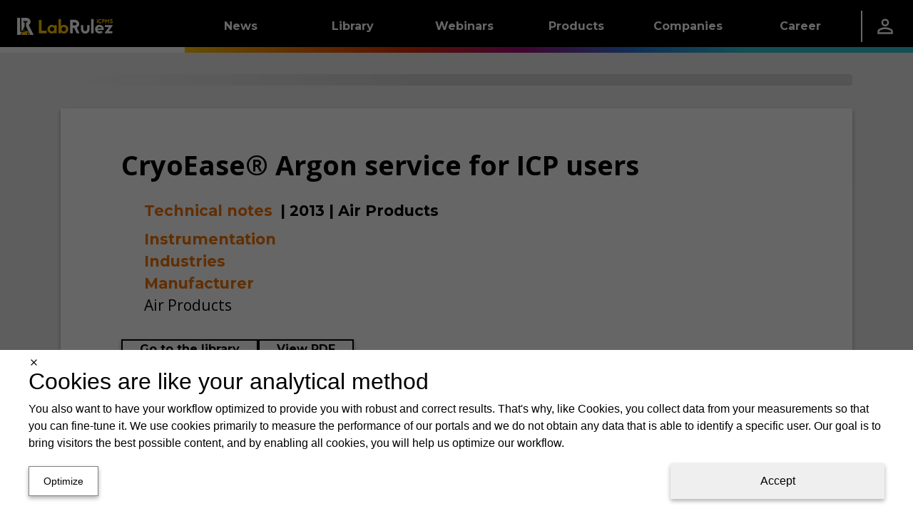

--- FILE ---
content_type: text/html; charset=utf-8
request_url: https://icpms.labrulez.com/paper/16489
body_size: 33482
content:
<!DOCTYPE html><html lang="en"><head><meta charSet="utf-8" data-next-head=""/><meta name="viewport" content="width=device-width" data-next-head=""/><link rel="manifest" href="/static/manifests/manifest_icpms_en-GB.json" data-next-head=""/><link rel="icon" type="image/png" sizes="16x16" href="/static/LR_ICPMS_favicon_16px.png" data-next-head=""/><link rel="icon" type="image/png" sizes="32x32" href="/static/LR_ICPMS_favicon_32px.png" data-next-head=""/><link rel="icon" type="image/png" sizes="42x42" href="/static/LR_ICPMS_favicon_48px.png" data-next-head=""/><meta name="twitter:card" content="summary_large_image" data-next-head=""/><meta property="fb:app_id" content="520204079124508" data-next-head=""/><meta name="robots" content="follow,index,max-snippet:-1,max-image-preview:large,max-video-preview:-1" data-next-head=""/><title data-next-head="">CryoEase® Argon service for ICP users | LabRulez ICPMS</title><meta name="description" content="Importance of the TopicIn modern analytical laboratories, particularly those employing inductively coupled plasma (ICP) techniques, a reliable and high-purit…" data-next-head=""/><meta property="og:title" content="CryoEase® Argon service for ICP users" data-next-head=""/><meta property="og:description" content="Importance of the TopicIn modern analytical laboratories, particularly those employing inductively coupled plasma (ICP) techniques, a reliable and high-purit…" data-next-head=""/><meta property="og:url" content="https://icpms.labrulez.com/paper/16489" data-next-head=""/><meta property="og:type" content="article" data-next-head=""/><meta property="og:image" content="https://icpms.labrulez.com/static/LabRulez_cover_page_Social_Networks_-_200_x_200.jpg" data-next-head=""/><meta property="og:image:alt" content="CryoEase® Argon service for ICP users" data-next-head=""/><meta property="og:site_name" content="LabRulez ICPMS" data-next-head=""/><meta name="keywords" content="cryoease, argon, deliveries, tank, cylinders, you, liquid, your, air, icp, gaseous, products, regular, killeen, premises, westmere, estate, paying, refilled, replenish, sufficient, always, gas, place, penalty, consumption, disconnection, dimensions, form, service, productivity, adapting, packs, safety, cheaper, uninterrupted, plc, road, onsite, common, worked, western, cryogenic, increased, tell, round, convenience, boost, ireland, need" data-next-head=""/><link rel="preconnect" href="https://www.gstatic.com" crossorigin="anonymous"/><link rel="dns-prefetch" href="https://www.gstatic.com"/><link rel="preconnect" href="https://fonts.gstatic.com" crossorigin="anonymous"/><link rel="preconnect" href="https://storage.googleapis.com" crossorigin="anonymous"/><link rel="dns-prefetch" href="https://storage.googleapis.com"/><meta name="theme-color" content="#000000"/><meta name="msapplication-navbutton-color" content="#000000"/><meta name="apple-mobile-web-app-status-bar-style" content="#000000"/><link rel="preload" href="/_next/static/css/2bb6709c627f0dc5.css" as="style"/><link rel="preload" href="/_next/static/css/f2de57e8a6e3404f.css" as="style"/><style data-next-head="">html,body {margin: 0;}.grecaptcha-badge {visibility: hidden;}</style><script type="application/ld+json" data-next-head="">{"@context":"https://schema.org","@type":"Organization","name":"Labrulez","sameAs":["https://www.facebook.com/LabRulezICPMS","https://www.linkedin.com/company/98375466"],"url":"https://icpms.labrulez.com"}</script><link rel="stylesheet" href="/_next/static/css/2bb6709c627f0dc5.css" data-n-g=""/><link rel="stylesheet" href="/_next/static/css/f2de57e8a6e3404f.css"/><noscript data-n-css=""></noscript><script defer="" noModule="" src="/_next/static/chunks/polyfills-42372ed130431b0a.js"></script><script src="/_next/static/chunks/webpack-c3988cd64ded58ae.js" defer=""></script><script src="/_next/static/chunks/framework-a7b7024b4d9fd0ca.js" defer=""></script><script src="/_next/static/chunks/main-9aecd19503e3cf9e.js" defer=""></script><script src="/_next/static/chunks/pages/_app-d77fa9984af2e35b.js" defer=""></script><script src="/_next/static/chunks/29107295-a5c0cca9b8761d61.js" defer=""></script><script src="/_next/static/chunks/3540-b9922fa3ef4b5659.js" defer=""></script><script src="/_next/static/chunks/1238-835a053bb99a3cb6.js" defer=""></script><script src="/_next/static/chunks/1433-7f1ac077cc424605.js" defer=""></script><script src="/_next/static/chunks/9965-5db50a647f62291e.js" defer=""></script><script src="/_next/static/chunks/1781-f9092b09cf6b5db7.js" defer=""></script><script src="/_next/static/chunks/9319-3bd46c0e660a3af7.js" defer=""></script><script src="/_next/static/chunks/4474-7cafe602dee20878.js" defer=""></script><script src="/_next/static/chunks/6755-57e8b18b94363594.js" defer=""></script><script src="/_next/static/chunks/7575-43a6aa57a4162817.js" defer=""></script><script src="/_next/static/chunks/2315-98d2e26bc7b99591.js" defer=""></script><script src="/_next/static/chunks/6459-14550d5d739905f1.js" defer=""></script><script src="/_next/static/chunks/2814-5c9e165c03f64d45.js" defer=""></script><script src="/_next/static/chunks/pages/paper/%5Bid%5D-25707e02b98198eb.js" defer=""></script><script src="/_next/static/a4TDKG63MYVypF7hm6qK_/_buildManifest.js" defer=""></script><script src="/_next/static/a4TDKG63MYVypF7hm6qK_/_ssgManifest.js" defer=""></script><style data-styled="" data-styled-version="6.1.11">.dlLySt{width:100%;margin-left:auto;margin-right:auto;}/*!sc*/
@media (min-width:576px){.dlLySt{padding:0 15px;}}/*!sc*/
@media (min-width:768px){.dlLySt{max-width:720px;padding:15px;}}/*!sc*/
@media (min-width:992px){.dlLySt{max-width:960px;}}/*!sc*/
@media (min-width:1200px){.dlLySt{max-width:1140px;padding-top:30px;}}/*!sc*/
@media (min-width:1768px){.dlLySt{max-width:1708px;}}/*!sc*/
data-styled.g1[id="sc-1dfae689-0"]{content:"dlLySt,"}/*!sc*/
.dEoTfq{text-decoration:none;color:inherit;text-decoration:none;font-family:'Montserrat','Montserrat Fallback';font-weight:400;min-height:38px;font-weight:bold;font-size:16px;border:2px solid hsl(0deg, 0%, 0%);background-color:hsl(0deg, 0%, 100%);padding-right:24px;padding-left:24px;box-shadow:0 3px 6px 0 RGBA(0, 0, 0, 0.16),0 3px 6px 0 RGBA(0, 0, 0, 0.16);color:black;text-align:center;display:block;cursor:pointer;}/*!sc*/
.dEoTfq:hover{text-decoration:none;color:inherit;}/*!sc*/
data-styled.g12[id="sc-1dfae689-11"]{content:"dEoTfq,"}/*!sc*/
.cQKEWt{display:none;}/*!sc*/
@media (min-width:768px) and (max-width:150vw){.cQKEWt{display:contents;}}/*!sc*/
.FWmRN{display:none;}/*!sc*/
@media (min-width:0) and (max-width:calc(768px - 0.02px)){.FWmRN{display:contents;}}/*!sc*/
.fpyzMH{display:none;}/*!sc*/
@media (min-width:1200px) and (max-width:150vw){.fpyzMH{display:contents;}}/*!sc*/
data-styled.g14[id="sc-1dfae689-13"]{content:"cQKEWt,FWmRN,fpyzMH,"}/*!sc*/
.btBOjS{display:flex;flex-direction:column;flex:1;}/*!sc*/
data-styled.g19[id="sc-a423319-0"]{content:"btBOjS,"}/*!sc*/
.ivxepe{text-decoration:none;font-family:'Montserrat','Montserrat Fallback';font-size:18px;font-weight:400;text-decoration:none;color:white;}/*!sc*/
.ivxepe:hover{color:white;text-decoration:none;}/*!sc*/
data-styled.g20[id="sc-a423319-1"]{content:"ivxepe,"}/*!sc*/
.eqrttq{display:grid;grid-template-columns:auto auto;row-gap:0.5rem;column-gap:0.5em;padding-left:10px;}/*!sc*/
@media (max-width:calc(576px - 0.02px)){.eqrttq{grid-template-columns:auto;justify-content:flex-start;}}/*!sc*/
data-styled.g21[id="sc-a423319-2"]{content:"eqrttq,"}/*!sc*/
.bCXQn{text-decoration:none;font-family:'Montserrat','Montserrat Fallback';font-size:15px;font-weight:300;font-style:italic;margin-top:20px;}/*!sc*/
data-styled.g22[id="sc-a423319-3"]{content:"bCXQn,"}/*!sc*/
.GRqUK{display:flex;flex-direction:column;flex:1;}/*!sc*/
data-styled.g25[id="sc-4077679a-0"]{content:"GRqUK,"}/*!sc*/
.gRlwKv{padding:12px;}/*!sc*/
data-styled.g26[id="sc-4077679a-1"]{content:"gRlwKv,"}/*!sc*/
.ciJjKC{display:flex;flex-direction:column;align-items:center;margin-top:-5px;}/*!sc*/
data-styled.g27[id="sc-4077679a-2"]{content:"ciJjKC,"}/*!sc*/
.linILa{display:flex;flex-direction:column;flex:1;}/*!sc*/
data-styled.g28[id="sc-9a50e8e-0"]{content:"linILa,"}/*!sc*/
.hnRpXZ{padding:0 0.5rem;}/*!sc*/
data-styled.g29[id="sc-9a50e8e-1"]{content:"hnRpXZ,"}/*!sc*/
.kzJbaE{flex:1;display:flex;justify-content:center;}/*!sc*/
data-styled.g30[id="sc-9a50e8e-2"]{content:"kzJbaE,"}/*!sc*/
.ldTgSP{display:flex;height:100%;align-items:center;justify-content:center;flex:1;width:auto;color:white;}/*!sc*/
data-styled.g31[id="sc-208833af-0"]{content:"ldTgSP,"}/*!sc*/
.fwXZzw{display:flex;flex-direction:row;justify-content:center;height:100%;min-width:60%;padding-top:3px;}/*!sc*/
data-styled.g32[id="sc-208833af-1"]{content:"fwXZzw,"}/*!sc*/
.cgeSNs{display:flex;margin-left:30px;margin-right:30px;margin-top:-15px;padding-bottom:20px;flex:0.4;}/*!sc*/
.dtvoxz{display:flex;margin-left:30px;margin-right:30px;margin-top:-15px;padding-bottom:20px;flex:1;}/*!sc*/
data-styled.g33[id="sc-208833af-2"]{content:"cgeSNs,dtvoxz,"}/*!sc*/
.eRVvUV{text-decoration:none;font-family:'Montserrat','Montserrat Fallback';font-size:1.5rem;font-weight:700;color:white;display:block;border-bottom:3px solid white;margin-top:2rem;margin-bottom:20px;}/*!sc*/
data-styled.g34[id="sc-208833af-3"]{content:"eRVvUV,"}/*!sc*/
.ehfRVR{box-shadow:0 -3px 6px 0 RGBA(0, 0, 0, 0.16),0 -3px 6px 0 RGBA(0, 0, 0, 0.16);display:flex;overflow-x:hidden;border-top:8px solid black;border-image:linear-gradient( to right,#FFC107,#F27405,#D92B04,#A10B79,#2975D9,#2FC3D4 ) 1;background:black;overflow:hidden;align-items:center;justify-content:center;height:270px;padding:0px;}/*!sc*/
data-styled.g35[id="sc-b9e116e4-0"]{content:"ehfRVR,"}/*!sc*/
.dULKxS{border:none;padding:0;margin:0;text-decoration:none;background:transparent;color:inherit;cursor:pointer;font-size:1rem;font-family:inherit;appearance:none;overflow:visible;text-transform:none;padding:0 1rem;height:100%;display:flex;align-items:center;}/*!sc*/
data-styled.g55[id="sc-a8e7e2b8-0"]{content:"dULKxS,"}/*!sc*/
.bykTRP{height:100%;padding:0 1.5rem;display:flex;align-items:center;}/*!sc*/
data-styled.g57[id="sc-9c45b4dd-0"]{content:"bykTRP,"}/*!sc*/
.iaBNGH{height:100%;display:flex;flex-direction:column;justify-content:center;}/*!sc*/
data-styled.g58[id="sc-837a6305-0"]{content:"iaBNGH,"}/*!sc*/
.dZyVgb{width:0.1rem;height:60%;background-color:white;}/*!sc*/
data-styled.g59[id="sc-837a6305-1"]{content:"dZyVgb,"}/*!sc*/
.cDGJWe{display:flex;justify-content:space-between;gap:1rem;}/*!sc*/
data-styled.g60[id="sc-25e33e81-0"]{content:"cDGJWe,"}/*!sc*/
.cmvZer{color:white;text-decoration:none;}/*!sc*/
.cmvZer:hover{color:white;text-decoration:none;}/*!sc*/
data-styled.g61[id="sc-25e33e81-1"]{content:"cmvZer,"}/*!sc*/
.hSzfdf{display:flex;flex-direction:column;gap:0.5rem;}/*!sc*/
data-styled.g62[id="sc-108d9764-0"]{content:"hSzfdf,"}/*!sc*/
.bivDrs{width:100%;height:1.5rem;background-color:transparent;}/*!sc*/
.hFzvmn{width:100%;height:1rem;background-color:transparent;}/*!sc*/
.ikgFxz{width:0.25rem;height:100%;background-color:#FFC107;}/*!sc*/
.dJnCzE{width:0.25rem;height:100%;background-color:#F27405;}/*!sc*/
.cwfswr{width:0.25rem;height:100%;background-color:#D92B04;}/*!sc*/
.fXKqLO{width:0.25rem;height:100%;background-color:#A10B79;}/*!sc*/
.ewUbDa{width:0.25rem;height:100%;background-color:#2975D9;}/*!sc*/
.gFKswC{width:0.25rem;height:100%;background-color:#2FC3D4;}/*!sc*/
.evMzYw{width:100%;height:2rem;background-color:transparent;}/*!sc*/
.iAaJxd{width:100%;height:1em;background-color:transparent;}/*!sc*/
.ycoYu{width:100%;height:2em;background-color:transparent;}/*!sc*/
data-styled.g63[id="sc-95944523-0"]{content:"bivDrs,hFzvmn,ikgFxz,dJnCzE,cwfswr,fXKqLO,ewUbDa,gFKswC,evMzYw,iAaJxd,ycoYu,"}/*!sc*/
.dETohi{width:9.8rem;display:flex;}/*!sc*/
data-styled.g64[id="sc-45a7184b-0"]{content:"dETohi,"}/*!sc*/
.ewSgqk{list-style:none;padding-left:0;display:flex;flex-direction:column;}/*!sc*/
data-styled.g65[id="sc-45a7184b-1"]{content:"ewSgqk,"}/*!sc*/
.hkawrD{padding:0.25rem 1rem;display:inline-block;color:hsl(0deg, 0%, 100%);text-decoration:none;text-decoration:none;font-family:'Montserrat','Montserrat Fallback';font-size:0.9rem;font-weight:400;cursor:pointer;}/*!sc*/
.hkawrD:hover{color:hsl(0deg, 0%, 100%);text-decoration:none;}/*!sc*/
.lpgrXj{padding:0.25rem 1rem;display:inline-block;color:hsl(0, 0%, 75%);text-decoration:none;text-decoration:none;font-family:'Montserrat','Montserrat Fallback';font-size:0.9rem;font-weight:300;cursor:not-allowed;}/*!sc*/
.lpgrXj:hover{color:hsl(0, 0%, 75%);text-decoration:none;}/*!sc*/
.dpAnCY{padding:0.25rem 1rem;display:inline-block;color:hsl(0deg, 0%, 100%);text-decoration:none;text-decoration:none;font-family:'Montserrat','Montserrat Fallback';font-size:0.9rem;font-weight:700;cursor:pointer;}/*!sc*/
.dpAnCY:hover{color:hsl(0deg, 0%, 100%);text-decoration:none;}/*!sc*/
data-styled.g66[id="sc-45a7184b-2"]{content:"hkawrD,lpgrXj,dpAnCY,"}/*!sc*/
.eXdqcz{display:flex;justify-content:space-around;}/*!sc*/
data-styled.g68[id="sc-c7b800bb-0"]{content:"eXdqcz,"}/*!sc*/
.ikSSCQ{display:flex;justify-content:space-between;padding:1rem 1.5rem;padding-right:0;}/*!sc*/
data-styled.g69[id="sc-72ba8d11-0"]{content:"ikSSCQ,"}/*!sc*/
.A-DAFP{display:flex;flex-direction:column;justify-content:space-between;}/*!sc*/
data-styled.g70[id="sc-72ba8d11-1"]{content:"A-DAFP,"}/*!sc*/
.hUqfOg{display:flex;}/*!sc*/
data-styled.g71[id="sc-72ba8d11-2"]{content:"hUqfOg,"}/*!sc*/
.cQcpjd{width:5rem;height:100%;display:flex;align-items:flex-end;justify-content:center;}/*!sc*/
data-styled.g72[id="sc-72ba8d11-3"]{content:"cQcpjd,"}/*!sc*/
.jXHMnw{color:white;text-decoration:none;width:9.8rem;height:100%;padding:0 1rem;display:flex;flex-direction:row;align-items:center;justify-content:center;text-decoration:none;font-family:'Montserrat','Montserrat Fallback';font-size:1rem;font-weight:700;background:linear-gradient(to bottom,hsl(0deg, 0%, 0%) 50%,transparent 50%),linear-gradient(to bottom,#FFC107 45%,#b98b00 50%,transparent 50%),linear-gradient(to right,#FFC107,#F27405);background-size:100% 200%;background-position-y:-0.5rem,-0.5rem,0;transition:background-position-y 0.5s;}/*!sc*/
.jXHMnw:hover{color:white;text-decoration:none;}/*!sc*/
.jXHMnw:hover{background-position-y:100%,-0.5rem,0;}/*!sc*/
.kiYxaG{color:white;text-decoration:none;width:9.8rem;height:100%;padding:0 1rem;display:flex;flex-direction:row;align-items:center;justify-content:center;text-decoration:none;font-family:'Montserrat','Montserrat Fallback';font-size:1rem;font-weight:700;background:linear-gradient(to bottom,hsl(0deg, 0%, 0%) 50%,transparent 50%),linear-gradient(to bottom,#F27405 45%,#a75003 50%,transparent 50%),linear-gradient(to right,#F27405,#D92B04);background-size:100% 200%;background-position-y:-0.5rem,-0.5rem,0;transition:background-position-y 0.5s;}/*!sc*/
.kiYxaG:hover{color:white;text-decoration:none;}/*!sc*/
.kiYxaG:hover{background-position-y:100%,-0.5rem,0;}/*!sc*/
.coyglT{color:white;text-decoration:none;width:9.8rem;height:100%;padding:0 1rem;display:flex;flex-direction:row;align-items:center;justify-content:center;text-decoration:none;font-family:'Montserrat','Montserrat Fallback';font-size:1rem;font-weight:700;background:linear-gradient(to bottom,hsl(0deg, 0%, 0%) 50%,transparent 50%),linear-gradient(to bottom,#D92B04 45%,#8e1c03 50%,transparent 50%),linear-gradient(to right,#D92B04,#A10B79);background-size:100% 200%;background-position-y:-0.5rem,-0.5rem,0;transition:background-position-y 0.5s;}/*!sc*/
.coyglT:hover{color:white;text-decoration:none;}/*!sc*/
.coyglT:hover{background-position-y:100%,-0.5rem,0;}/*!sc*/
.iYBqTm{color:white;text-decoration:none;width:9.8rem;height:100%;padding:0 1rem;display:flex;flex-direction:row;align-items:center;justify-content:center;text-decoration:none;font-family:'Montserrat','Montserrat Fallback';font-size:1rem;font-weight:700;background:linear-gradient(to bottom,hsl(0deg, 0%, 0%) 50%,transparent 50%),linear-gradient(to bottom,#A10B79 45%,#590643 50%,transparent 50%),linear-gradient(to right,#A10B79,#2975D9);background-size:100% 200%;background-position-y:-0.5rem,-0.5rem,0;transition:background-position-y 0.5s;}/*!sc*/
.iYBqTm:hover{color:white;text-decoration:none;}/*!sc*/
.iYBqTm:hover{background-position-y:100%,-0.5rem,0;}/*!sc*/
.ibJrIz{color:white;text-decoration:none;width:9.8rem;height:100%;padding:0 1rem;display:flex;flex-direction:row;align-items:center;justify-content:center;text-decoration:none;font-family:'Montserrat','Montserrat Fallback';font-size:1rem;font-weight:700;background:linear-gradient(to bottom,hsl(0deg, 0%, 0%) 50%,transparent 50%),linear-gradient(to bottom,#2975D9 45%,#1b529a 50%,transparent 50%),linear-gradient(to right,#2975D9,#2FC3D4);background-size:100% 200%;background-position-y:-0.5rem,-0.5rem,0;transition:background-position-y 0.5s;}/*!sc*/
.ibJrIz:hover{color:white;text-decoration:none;}/*!sc*/
.ibJrIz:hover{background-position-y:100%,-0.5rem,0;}/*!sc*/
.gVDluE{color:white;text-decoration:none;width:9.8rem;height:100%;padding:0 1rem;display:flex;flex-direction:row;align-items:center;justify-content:center;text-decoration:none;font-family:'Montserrat','Montserrat Fallback';font-size:1rem;font-weight:700;background:linear-gradient(to bottom,hsl(0deg, 0%, 0%) 50%,transparent 50%),linear-gradient(to bottom,#2FC3D4 45%,#1f8b97 50%,transparent 50%),linear-gradient(to right,#2FC3D4,#2FC3D4);background-size:100% 200%;background-position-y:-0.5rem,-0.5rem,0;transition:background-position-y 0.5s;}/*!sc*/
.gVDluE:hover{color:white;text-decoration:none;}/*!sc*/
.gVDluE:hover{background-position-y:100%,-0.5rem,0;}/*!sc*/
data-styled.g73[id="sc-c7b84435-0"]{content:"jXHMnw,kiYxaG,coyglT,iYBqTm,ibJrIz,gVDluE,"}/*!sc*/
.ePiGVa{height:100%;display:flex;flex-direction:row;align-items:center;background:linear-gradient(to bottom,transparent 50%,white 50%);background-size:100% 200%;background-position-y:-0.5rem;}/*!sc*/
.hSicOC{height:100%;display:flex;flex-direction:row;align-items:center;background:linear-gradient(to bottom,transparent 50%,#2FC3D4 50%);background-size:100% 200%;background-position-y:-0.5rem;}/*!sc*/
data-styled.g74[id="sc-5a7f1f44-0"]{content:"ePiGVa,hSicOC,"}/*!sc*/
.jZlnKG{position:absolute;z-index:-1;width:100%;background-color:hsl(0deg, 0%, 0%);overflow:hidden;transform:translateY(-200%);transition:0.25s transform;transition-delay:0.25s;}/*!sc*/
data-styled.g75[id="sc-17b98402-0"]{content:"jZlnKG,"}/*!sc*/
.huJRDP{height:100%;}/*!sc*/
.huJRDP:hover .sc-17b98402-0{transform:translateY(0%);}/*!sc*/
data-styled.g76[id="sc-17b98402-1"]{content:"huJRDP,"}/*!sc*/
.ljpvWY{height:100%;display:flex;flex-direction:row;justify-content:space-between;background-color:hsl(0deg, 0%, 0%);color:white;}/*!sc*/
data-styled.g77[id="sc-17b98402-2"]{content:"ljpvWY,"}/*!sc*/
.dFvsxc{display:flex;flex-direction:row;justify-content:space-between;align-items:center;}/*!sc*/
data-styled.g78[id="sc-17b98402-3"]{content:"dFvsxc,"}/*!sc*/
.fLvLxw{flex-grow:1;}/*!sc*/
data-styled.g79[id="sc-17b98402-4"]{content:"fLvLxw,"}/*!sc*/
.kGTENQ{width:5rem;height:100%;display:flex;align-items:center;justify-content:center;}/*!sc*/
data-styled.g80[id="sc-17b98402-5"]{content:"kGTENQ,"}/*!sc*/
.iBaBd{height:100%;display:flex;flex-direction:row;align-items:center;background:linear-gradient(to bottom,hsl(0deg, 0%, 0%) 50%,transparent 50%),linear-gradient(to right,#FFC107, #F27405, #D92B04, #A10B79, #2975D9, #2FC3D4);background-size:100% 200%;background-position-y:-0.5rem,0;}/*!sc*/
data-styled.g81[id="sc-8b5bc3c5-0"]{content:"iBaBd,"}/*!sc*/
.Clzl{display:flex;flex-direction:column;}/*!sc*/
data-styled.g82[id="sc-e835c661-0"]{content:"Clzl,"}/*!sc*/
.jumSpd{list-style:none;padding-left:0;}/*!sc*/
data-styled.g83[id="sc-e835c661-1"]{content:"jumSpd,"}/*!sc*/
.eEWjOE{padding:0.1rem 0.8rem;border-left:4px solid #FFC107;}/*!sc*/
.jemAvL{padding:0.1rem 0.8rem;border-left:4px solid #F27405;}/*!sc*/
.WWXnE{padding:0.1rem 0.8rem;border-left:4px solid #D92B04;}/*!sc*/
.deoNGN{padding:0.1rem 0.8rem;border-left:4px solid #A10B79;}/*!sc*/
.jodBHR{padding:0.1rem 0.8rem;border-left:4px solid #2975D9;}/*!sc*/
.IrbUN{padding:0.1rem 0.8rem;border-left:4px solid #2FC3D4;}/*!sc*/
data-styled.g84[id="sc-e835c661-2"]{content:"eEWjOE,jemAvL,WWXnE,deoNGN,jodBHR,IrbUN,"}/*!sc*/
.enwAmT{color:white;text-decoration:none;text-decoration:none;font-family:'Montserrat','Montserrat Fallback';font-size:1rem;font-weight:700;}/*!sc*/
.enwAmT:hover{color:white;text-decoration:none;}/*!sc*/
data-styled.g85[id="sc-e835c661-3"]{content:"enwAmT,"}/*!sc*/
.kuOsXi{list-style:none;padding-left:0;padding-left:1.5rem;}/*!sc*/
data-styled.g86[id="sc-e835c661-4"]{content:"kuOsXi,"}/*!sc*/
.fSBobl{padding:0.5rem 0;}/*!sc*/
data-styled.g87[id="sc-e835c661-5"]{content:"fSBobl,"}/*!sc*/
.cNZxjq{color:hsl(0deg, 0%, 100%);text-decoration:none;text-decoration:none;font-family:'Montserrat','Montserrat Fallback';font-size:0.9rem;font-weight:400;cursor:pointer;}/*!sc*/
.cNZxjq:hover{color:hsl(0deg, 0%, 100%);text-decoration:none;}/*!sc*/
.cDcxIq{color:hsl(0, 0%, 75%);text-decoration:none;text-decoration:none;font-family:'Montserrat','Montserrat Fallback';font-size:0.9rem;font-weight:300;cursor:not-allowed;}/*!sc*/
.cDcxIq:hover{color:hsl(0, 0%, 75%);text-decoration:none;}/*!sc*/
.iqVBVB{color:hsl(0deg, 0%, 100%);text-decoration:none;text-decoration:none;font-family:'Montserrat','Montserrat Fallback';font-size:0.9rem;font-weight:700;cursor:pointer;}/*!sc*/
.iqVBVB:hover{color:hsl(0deg, 0%, 100%);text-decoration:none;}/*!sc*/
data-styled.g88[id="sc-e835c661-6"]{content:"cNZxjq,cDcxIq,iqVBVB,"}/*!sc*/
.heMxre{display:flex;flex-direction:column;}/*!sc*/
data-styled.g89[id="sc-b76597d2-0"]{content:"heMxre,"}/*!sc*/
.ctDKGX{text-decoration:none;font-family:'Montserrat','Montserrat Fallback';font-size:18px;font-weight:400;text-decoration:none;color:white;}/*!sc*/
.ctDKGX:hover{color:white;text-decoration:none;}/*!sc*/
data-styled.g90[id="sc-b76597d2-1"]{content:"ctDKGX,"}/*!sc*/
.loxFEQ{text-decoration:none;font-family:'Montserrat','Montserrat Fallback';font-size:18px;font-weight:400;text-decoration:none;color:white;}/*!sc*/
.loxFEQ:hover{color:white;text-decoration:none;}/*!sc*/
data-styled.g91[id="sc-b76597d2-2"]{content:"loxFEQ,"}/*!sc*/
.NyBG{display:grid;grid-template-columns:auto auto;row-gap:0.5rem;column-gap:0.5em;padding-left:10px;}/*!sc*/
@media (max-width:calc(576px - 0.02px)){.NyBG{grid-template-columns:auto;justify-content:flex-start;}}/*!sc*/
data-styled.g92[id="sc-b76597d2-3"]{content:"NyBG,"}/*!sc*/
.iIMRhN{text-decoration:none;font-family:'Montserrat','Montserrat Fallback';font-size:15px;font-weight:300;font-style:italic;margin-top:20px;}/*!sc*/
data-styled.g93[id="sc-b76597d2-4"]{content:"iIMRhN,"}/*!sc*/
.ctPoqK{position:relative;top:calc(-100vh + 74px);transition:0.5s top;z-index:19;width:100%;height:calc(100vh - 74px);background:hsl(0deg, 0%, 0%);overflow-y:auto;}/*!sc*/
@media (max-width:768px){.ctPoqK{top:calc(-100vh + 64px);height:calc(100vh - 64px);}}/*!sc*/
data-styled.g97[id="sc-63b2da42-0"]{content:"ctPoqK,"}/*!sc*/
.enJZnV{display:flex;flex-direction:column;padding:1rem 3rem;}/*!sc*/
data-styled.g98[id="sc-63b2da42-1"]{content:"enJZnV,"}/*!sc*/
.fmtdKY{display:block;border-bottom:3px solid white;padding-bottom:0.25rem;text-decoration:none;font-family:'Montserrat','Montserrat Fallback';font-size:1.5rem;font-weight:700;color:white;}/*!sc*/
data-styled.g99[id="sc-63b2da42-2"]{content:"fmtdKY,"}/*!sc*/
.jxCAYN{display:flex;height:100%;align-items:center;}/*!sc*/
data-styled.g101[id="sc-1c31073c-0"]{content:"jxCAYN,"}/*!sc*/
.gyZNQD{display:flex;position:relative;flex-direction:column;align-items:center;justify-content:space-between;width:24px;height:20px;}/*!sc*/
data-styled.g102[id="sc-1c31073c-1"]{content:"gyZNQD,"}/*!sc*/
.ciZbKh{display:block;position:absolute;width:100%;height:15%;background-color:white;transition:transform 0.25s,top 0.25s,width 0.25s,height 0.25s;top:0px;}/*!sc*/
data-styled.g103[id="sc-1c31073c-2"]{content:"ciZbKh,"}/*!sc*/
.helWnW{display:block;position:absolute;width:100%;height:15%;background-color:white;transition:transform 0.25s,top 0.25s,width 0.25s,height 0.25s;position:absolute;top:50%;transform:translateY(-50%);}/*!sc*/
data-styled.g104[id="sc-1c31073c-3"]{content:"helWnW,"}/*!sc*/
.OcwrF{display:block;position:absolute;width:100%;height:15%;background-color:white;transition:transform 0.25s,top 0.25s,width 0.25s,height 0.25s;bottom:0px;}/*!sc*/
data-styled.g105[id="sc-1c31073c-4"]{content:"OcwrF,"}/*!sc*/
.fKJYwD{border:none;padding:0;margin:0;text-decoration:none;background:transparent;color:inherit;cursor:pointer;font-size:1rem;font-family:inherit;appearance:none;overflow:visible;text-transform:none;}/*!sc*/
data-styled.g106[id="sc-3957bfce-0"]{content:"fKJYwD,"}/*!sc*/
.jwkWdz{position:relative;height:100%;z-index:20;}/*!sc*/
data-styled.g107[id="sc-2adc9d6d-0"]{content:"jwkWdz,"}/*!sc*/
.iERZMD{width:100%;height:100%;display:flex;justify-content:space-between;}/*!sc*/
data-styled.g108[id="sc-2adc9d6d-1"]{content:"iERZMD,"}/*!sc*/
.hMKyEF{display:flex;}/*!sc*/
data-styled.g109[id="sc-2adc9d6d-2"]{content:"hMKyEF,"}/*!sc*/
.ckYMzc{width:100%;height:100%;}/*!sc*/
@media (min-width:1200px){.ckYMzc{display:none;}}/*!sc*/
data-styled.g110[id="sc-d008b2ef-0"]{content:"ckYMzc,"}/*!sc*/
.izTkGC{width:100%;height:100%;}/*!sc*/
@media (max-width:calc(1200px - 0.02px)){.izTkGC{display:none;}}/*!sc*/
data-styled.g111[id="sc-d008b2ef-1"]{content:"izTkGC,"}/*!sc*/
.gxhdcJ{position:relative;display:flex;justify-content:space-between;background:hsl(0deg, 0%, 100%);width:100%;height:64px;align-items:center;padding-top:16px;padding-bottom:20px;padding-left:25px;padding-right:25px;box-shadow:0 3px 6px 0 RGBA(0, 0, 0, 0.16),0 3px 6px 0 RGBA(0, 0, 0, 0.16);}/*!sc*/
@media (max-width:calc(576px - 0.02px)){.gxhdcJ{padding-left:15px;padding-right:15px;}}/*!sc*/
data-styled.g116[id="sc-ac88c264-0"]{content:"gxhdcJ,"}/*!sc*/
.eBRsVy{text-decoration:none;font-family:'Montserrat','Montserrat Fallback';font-size:21px;font-weight:700;line-height:normal;margin-bottom:0px;padding-top:0px;}/*!sc*/
@media (max-width:calc(576px - 0.02px)){.eBRsVy{font-size:16px;}}/*!sc*/
data-styled.g117[id="sc-ac88c264-1"]{content:"eBRsVy,"}/*!sc*/
.jEmkBS:hover{color:hsl(0deg, 0%, 0%);text-decoration:none;}/*!sc*/
data-styled.g118[id="sc-ac88c264-2"]{content:"jEmkBS,"}/*!sc*/
.jSHJzr{position:absolute;top:calc(-74px - 10px);height:calc(74px + 10px);display:block;}/*!sc*/
data-styled.g120[id="sc-ac88c264-4"]{content:"jSHJzr,"}/*!sc*/
.CyEOP{position:sticky;top:0;z-index:20;width:100%;background-color:hsl(0deg, 0%, 0%);height:74px;}/*!sc*/
@media (max-width:calc(768px - 0.02px)){.CyEOP{height:64px;}}/*!sc*/
data-styled.g127[id="sc-49a73812-0"]{content:"CyEOP,"}/*!sc*/
.flmDlc{display:flex;min-height:100vh;background-color:#ECECEC;}/*!sc*/
data-styled.g128[id="sc-4bd8bffd-0"]{content:"flmDlc,"}/*!sc*/
.cJbdPV{max-width:100%;width:100%;aspect-ratio:4/1;}/*!sc*/
.cJbdPV .react-loading-skeleton{display:block;}/*!sc*/
.cJbdRQ{max-width:100%;width:100%;aspect-ratio:1/1;}/*!sc*/
.cJbdRQ .react-loading-skeleton{display:block;}/*!sc*/
data-styled.g236[id="sc-65cf3c3f-4"]{content:"cJbdPV,cJbdRQ,"}/*!sc*/
.dYNrzR{text-decoration:none;class-name:__className_0a7615;font-weight:400;}/*!sc*/
.dYNrzR font-family:style{font-family:'Roboto Slab','Roboto Slab Fallback';font-weight:400;font-style:normal;}/*!sc*/
.dYNrzR h1,.dYNrzR h2,.dYNrzR h3,.dYNrzR h4,.dYNrzR h5,.dYNrzR h6{padding-top:24px;padding-bottom:7px;}/*!sc*/
.dYNrzR h1{font-size:2.5rem;}/*!sc*/
.dYNrzR h2{font-size:2rem;}/*!sc*/
.dYNrzR h3{font-size:1.75rem;}/*!sc*/
.dYNrzR h4{font-size:1.5rem;}/*!sc*/
.dYNrzR h5{font-size:1.25rem;}/*!sc*/
.dYNrzR h6{font-size:1rem;}/*!sc*/
.dYNrzR blockquote{position:relative;padding-top:0.5em;padding-bottom:0.5em;padding-left:1.5em;padding-right:1em;margin:0px;background-color:rgba(0,0,0,0.03);border-left:0.15rem solid gray;}/*!sc*/
.dYNrzR .cke-user_style-important{font-size:1.2em;}/*!sc*/
@media (max-width:calc(576px - 0.02px)){.dYNrzR h1{font-size:24px;padding-top:14px;padding-bottom:2px;}.dYNrzR h2{font-size:22px;padding-top:14px;padding-bottom:2px;}.dYNrzR h3{font-size:20px;padding-top:14px;padding-bottom:2px;}.dYNrzR h4{font-size:18px;padding-top:14px;padding-bottom:2px;}.dYNrzR h5{font-size:18px;padding-top:14px;padding-bottom:2px;}.dYNrzR h6{font-size:14px;padding-top:14px;padding-bottom:2px;}}/*!sc*/
data-styled.g238[id="sc-9b7d2322-0"]{content:"dYNrzR,"}/*!sc*/
.bYakfd{width:100%;position:relative;min-width:0px;display:flex;flex-direction:column;}/*!sc*/
data-styled.g242[id="sc-4d4c5477-0"]{content:"bYakfd,"}/*!sc*/
.dYpjEq{box-shadow:0 3px 6px 0 RGBA(0, 0, 0, 0.16),0 3px 6px 0 RGBA(0, 0, 0, 0.16);background:hsl(0deg, 0%, 100%);}/*!sc*/
data-styled.g243[id="sc-4d4c5477-1"]{content:"dYpjEq,"}/*!sc*/
.bLqbDr{text-decoration:none;font-family:'Open Sans','Open Sans Fallback';font-weight:400;font-weight:bold;margin-top:1.5em;font-weight:bold;margin-bottom:0;padding-left:25px;padding-right:25px;font-size:27px;}/*!sc*/
@media (min-width:576px){.bLqbDr{padding-left:60px;padding-right:60px;}}/*!sc*/
@media (min-width:768px){.bLqbDr{font-size:38px;}}/*!sc*/
@media (min-width:992px){.bLqbDr{padding-left:85px;padding-right:85px;}}/*!sc*/
@media (min-width:1768px){.bLqbDr{padding-left:100px;padding-right:100px;}}/*!sc*/
data-styled.g256[id="sc-4d4c5477-14"]{content:"bLqbDr,"}/*!sc*/
.iTHSHr{text-decoration:none;class-name:__className_0a7615;font-weight:400;width:100%;padding-left:25px;padding-right:25px;font-size:16px;}/*!sc*/
.iTHSHr font-family:style{font-family:'Roboto Slab','Roboto Slab Fallback';font-weight:400;font-style:normal;}/*!sc*/
@media (min-width:576px){.iTHSHr{padding-left:60px;padding-right:60px;}}/*!sc*/
@media (min-width:768px){.iTHSHr{font-size:20px;}}/*!sc*/
@media (min-width:992px){.iTHSHr{padding-left:85px;padding-right:85px;}}/*!sc*/
@media (min-width:1768px){.iTHSHr{padding-left:100px;padding-right:100px;}}/*!sc*/
data-styled.g257[id="sc-4d4c5477-15"]{content:"iTHSHr,"}/*!sc*/
.dsHVny{display:block;overflow:hidden;text-overflow:ellipsis;display:-webkit-box;-webkit-line-clamp:1;-webkit-box-orient:vertical;}/*!sc*/
data-styled.g505[id="sc-b873aaad-0"]{content:"dsHVny,"}/*!sc*/
.iChoHT{width:48px;height:48px;}/*!sc*/
data-styled.g506[id="sc-b873aaad-1"]{content:"iChoHT,"}/*!sc*/
.itItfV{margin-right:1rem;display:flex;align-items:center;}/*!sc*/
data-styled.g508[id="sc-b873aaad-3"]{content:"itItfV,"}/*!sc*/
.cbGboz{text-decoration:none;font-family:'Montserrat','Montserrat Fallback';font-weight:700;color:#000;overflow:hidden;text-overflow:ellipsis;display:-webkit-box;-webkit-line-clamp:2;-webkit-box-orient:vertical;}/*!sc*/
.cbGboz:hover,.cbGboz:focus{color:#000;}/*!sc*/
data-styled.g509[id="sc-b873aaad-4"]{content:"cbGboz,"}/*!sc*/
.gYScda{display:flex;border-bottom:1px solid whitesmoke;padding:16px;}/*!sc*/
data-styled.g510[id="sc-b873aaad-5"]{content:"gYScda,"}/*!sc*/
.jbSVQq{color:#F27405;font-weight:bold;padding-right:5px;}/*!sc*/
data-styled.g511[id="sc-b873aaad-6"]{content:"jbSVQq,"}/*!sc*/
.fZttqv{padding-left:5px;padding-right:5px;}/*!sc*/
data-styled.g512[id="sc-b873aaad-7"]{content:"fZttqv,"}/*!sc*/
.bXA-Dhd{margin-top:0.4rem;font-size:0.8em;white-space:pre-wrap;overflow:hidden;text-overflow:ellipsis;display:-webkit-box;-webkit-line-clamp:2;-webkit-box-orient:vertical;line-break:anywhere;}/*!sc*/
data-styled.g513[id="sc-b873aaad-8"]{content:"bXA-Dhd,"}/*!sc*/
.gaoeyR{padding-left:5px;}/*!sc*/
data-styled.g514[id="sc-b873aaad-9"]{content:"gaoeyR,"}/*!sc*/
.ddRQBt{opacity:0;height:0;width:0;}/*!sc*/
data-styled.g515[id="sc-b873aaad-10"]{content:"ddRQBt,"}/*!sc*/
.eFRwtP{text-decoration:none;font-family:'Open Sans','Open Sans Fallback';font-weight:400;display:flex;justify-content:space-between;width:100%;}/*!sc*/
data-styled.g516[id="sc-b873aaad-11"]{content:"eFRwtP,"}/*!sc*/
.hNSbrC{font-weight:bold;cursor:pointer;}/*!sc*/
data-styled.g517[id="sc-b873aaad-12"]{content:"hNSbrC,"}/*!sc*/
.kQXwsW{width:100%;}/*!sc*/
data-styled.g518[id="sc-b873aaad-13"]{content:"kQXwsW,"}/*!sc*/
.jHfvMx{margin-bottom:0;padding-top:7px;padding-bottom:0;font-size:0.9em;}/*!sc*/
data-styled.g519[id="sc-b873aaad-14"]{content:"jHfvMx,"}/*!sc*/
.leaIeZ{margin-top:2rem;}/*!sc*/
data-styled.g520[id="sc-61b7c98-0"]{content:"leaIeZ,"}/*!sc*/
.kMQicH{background-color:#fff;}/*!sc*/
data-styled.g521[id="sc-61b7c98-1"]{content:"kMQicH,"}/*!sc*/
.eShBEA .accordion{border:1px solid rgba(0,0,0,0.1);border-radius:2px;}/*!sc*/
.eShBEA .accordion__item+.accordion__item{border-top:1px solid rgba(0,0,0,0.1);}/*!sc*/
.eShBEA .accordion__button{display:flex;align-items:center;background-color:#f4f4f4;color:#444;cursor:pointer;padding:18px;width:100%;text-align:left;border:none;}/*!sc*/
.eShBEA .accordion__button:hover{background-color:#ddd;}/*!sc*/
.eShBEA .accordion__button:before{display:inline-block;content:'';height:10px;width:10px;margin-right:12px;border-bottom:2px solid currentColor;border-right:2px solid currentColor;transform:rotate(-45deg);}/*!sc*/
.eShBEA .accordion__button[aria-expanded='true']::before,.eShBEA .accordion__button[aria-selected='true']::before{transform:rotate(45deg);}/*!sc*/
.eShBEA [hidden]{display:none;}/*!sc*/
.eShBEA .accordion__panel{padding:20px;animation:jBcSpD 0.35s ease-in;}/*!sc*/
data-styled.g524[id="sc-85079fdc-2"]{content:"eShBEA,"}/*!sc*/
.jKNsZQ{width:100%;height:100vh;max-height:800px;}/*!sc*/
data-styled.g525[id="sc-85079fdc-3"]{content:"jKNsZQ,"}/*!sc*/
.cNoEje{font-size:21px;font-family:'Montserrat','Montserrat Fallback';font-weight:bold;display:flex;align-items:center;height:50px;padding-left:2rem;}/*!sc*/
@media (max-width:calc(576px - 0.02px)){.cNoEje{font-size:19px;display:inline-block;}}/*!sc*/
data-styled.g526[id="sc-bdfeff21-0"]{content:"cNoEje,"}/*!sc*/
.bKIibd{padding-left:2rem;display:flex;flex-direction:column;font-size:21px;font-family:'Open Sans','Open Sans Fallback';}/*!sc*/
data-styled.g527[id="sc-bdfeff21-1"]{content:"bKIibd,"}/*!sc*/
.jeggQe{word-wrap:break-word;hyphens:auto;overflow:hidden;position:relative;padding:0;max-height:8lh;}/*!sc*/
data-styled.g528[id="sc-bdfeff21-2"]{content:"jeggQe,"}/*!sc*/
.iIwpnr{background:none;border:none;padding:0;cursor:pointer;text-decoration:underline;display:flex;flex-direction:row;padding-top:1rem;}/*!sc*/
data-styled.g529[id="sc-bdfeff21-3"]{content:"iIwpnr,"}/*!sc*/
.ejqKBY{padding-left:2rem;}/*!sc*/
data-styled.g530[id="sc-bdfeff21-4"]{content:"ejqKBY,"}/*!sc*/
.jIPPas{width:100%;height:100%;background:linear-gradient(180deg,rgba(0,0,0,0) 30%,hsl(0deg, 0%, 100%) 100%);z-index:2;position:absolute;}/*!sc*/
data-styled.g531[id="sc-bdfeff21-5"]{content:"jIPPas,"}/*!sc*/
.ecChlC{display:flex;flex-direction:row;flex-wrap:wrap;gap:2rem;}/*!sc*/
@media (max-width:calc(576px - 0.02px)){.ecChlC{flex-direction:column;height:auto;}}/*!sc*/
data-styled.g532[id="sc-bdfeff21-6"]{content:"ecChlC,"}/*!sc*/
.dazjdw{word-break:break-word;font-size:16px;}/*!sc*/
@media (min-width:576px){.dazjdw{font-size:21px;}}/*!sc*/
data-styled.g533[id="sc-bdfeff21-7"]{content:"dazjdw,"}/*!sc*/
.ipEFnJ{color:#F27405;font-size:21px;font-family:'Montserrat','Montserrat Fallback';font-weight:bold;padding-right:5px;}/*!sc*/
@media (max-width:calc(576px - 0.02px)){.ipEFnJ{font-size:19px;}}/*!sc*/
data-styled.g535[id="sc-bdfeff21-9"]{content:"ipEFnJ,"}/*!sc*/
.kqhKl{font-weight:bold;font-family:'Montserrat','Montserrat Fallback';color:#F27405;display:flex;align-items:center;}/*!sc*/
data-styled.g536[id="sc-bdfeff21-10"]{content:"kqhKl,"}/*!sc*/
.bYAApl{display:flex;flex:0;transition:transform 0.25s;transform:rotate(90deg);}/*!sc*/
data-styled.g540[id="sc-bdfeff21-14"]{content:"bYAApl,"}/*!sc*/
@keyframes jBcSpD{from{opacity:0;}to{opacity:1;}}/*!sc*/
data-styled.g545[id="sc-keyframes-jBcSpD"]{content:"jBcSpD,"}/*!sc*/
</style></head><body><link rel="preload" as="image" href="/static/LabRulezICPMS_logo.svg"/><link rel="preload" as="image" href="/static/outline-person_outline-24px.svg"/><link rel="preload" as="image" href="/static/baseline-arrow_forward-24px.svg"/><link rel="preload" as="image" href="/static/arrow_down_black.svg"/><link rel="preload" as="image" href="/static/logo.svg"/><link rel="preload" as="image" href="/static/LabRulezLCMS_logo.svg"/><div id="__next"> <style>
.bprogress {
  pointer-events: none;
  z-index: 99999;
}

.bprogress .bar {
  background: #D92B04;

  position: fixed;
  z-index: 99999;
  top: 0;
  left: 0;

  width: 100%;
  height: 2px;
}

/* Fancy blur effect */
.bprogress .peg {
  display: block;
  position: absolute;
  right: 0px;
  width: 100px;
  height: 100%;
  box-shadow: 0 0 10px #D92B04, 0 0 5px #D92B04;
  opacity: 1.0;

  -webkit-transform: rotate(3deg) translate(0px, -4px);
      -ms-transform: rotate(3deg) translate(0px, -4px);
          transform: rotate(3deg) translate(0px, -4px);
}

/* Remove these to get rid of the spinner */
.bprogress .spinner {
  display: block;
  position: fixed;
  z-index: 1031;
  top: 15px;
  bottom: auto;
  right: 15px;
  left: auto;
}

.bprogress .spinner-icon {
  width: 18px;
  height: 18px;
  box-sizing: border-box;

  border: solid 2px transparent;
  border-top-color: #D92B04;
  border-left-color: #D92B04;
  border-radius: 50%;

  -webkit-animation: bprogress-spinner 400ms linear infinite;
          animation: bprogress-spinner 400ms linear infinite;
}

.bprogress-custom-parent {
  overflow: hidden;
  position: relative;
}

.bprogress-custom-parent .bprogress .spinner,
.bprogress-custom-parent .bprogress .bar {
  position: absolute;
}

@-webkit-keyframes bprogress-spinner {
  0%   { -webkit-transform: rotate(0deg); }
  100% { -webkit-transform: rotate(360deg); }
}
@keyframes bprogress-spinner {
  0%   { transform: rotate(0deg); }
  100% { transform: rotate(360deg); }
}
</style><div><header class="sc-49a73812-0 CyEOP"><div class="sc-d008b2ef-0 ckYMzc"><div class="sc-2adc9d6d-0 jwkWdz"><div class="sc-8b5bc3c5-0 iBaBd"><div class="sc-2adc9d6d-1 iERZMD"><a class="sc-9c45b4dd-0 bykTRP" rel="nofollow noopener" href="/"><img alt="ICPMS" src="/static/LabRulezICPMS_logo.svg" width="134" height="24" class="sc-1d65a96f-0 kIiTmS"/></a><div class="sc-2adc9d6d-2 hMKyEF"><button aria-label="menu" class="sc-3957bfce-0 fKJYwD"><span class="sc-1c31073c-0 jxCAYN"><span class="sc-1c31073c-1 gyZNQD"><span class="sc-1c31073c-2 ciZbKh"></span><span class="sc-1c31073c-3 helWnW"></span><span class="sc-1c31073c-4 OcwrF"></span></span></span></button><button aria-label="login" class="sc-a8e7e2b8-0 dULKxS"><img alt="login/registration" src="/static/outline-person_outline-24px.svg" height="32" width="32"/></button></div></div></div></div><div class="sc-63b2da42-0 ctPoqK"><div class="sc-63b2da42-1 enJZnV"><div class="sc-e835c661-0 Clzl"><span class="sc-63b2da42-2 fmtdKY">Menu</span><div class="sc-95944523-0 bivDrs"></div><ul class="sc-e835c661-1 jumSpd"><li class="sc-e835c661-2 eEWjOE"><a class="sc-e835c661-3 enwAmT" rel="nofollow noopener" href="/articles">News</a><ul class="sc-e835c661-4 kuOsXi"><li class="sc-e835c661-5 fSBobl"><a class="sc-e835c661-6 cNZxjq" href="/articles">News</a></li><li class="sc-e835c661-5 fSBobl"><a class="sc-e835c661-6 cNZxjq" href="/events">Events</a></li><li class="sc-e835c661-5 fSBobl"><span title="We are still preparing this section for you" class="sc-e835c661-6 cDcxIq">Academy - Coming soon</span></li></ul></li><div class="sc-95944523-0 hFzvmn"></div><li class="sc-e835c661-2 jemAvL"><a class="sc-e835c661-3 enwAmT" rel="nofollow noopener" href="/library">Library</a><ul class="sc-e835c661-4 kuOsXi"><li class="sc-e835c661-5 fSBobl"><a class="sc-e835c661-6 cNZxjq" href="https://icpms.labrulez.com/library">ICPMS Library</a></li><li class="sc-e835c661-5 fSBobl"><a class="sc-e835c661-6 iqVBVB" href="https://gcms.labrulez.com/library">GCMS Library</a></li><li class="sc-e835c661-5 fSBobl"><a class="sc-e835c661-6 iqVBVB" href="https://lcms.labrulez.com/library">LCMS Library</a></li></ul></li><div class="sc-95944523-0 hFzvmn"></div><li class="sc-e835c661-2 WWXnE"><a class="sc-e835c661-3 enwAmT" rel="nofollow noopener" href="/webinars">Webinars</a><ul class="sc-e835c661-4 kuOsXi"><li class="sc-e835c661-5 fSBobl"><a class="sc-e835c661-6 cNZxjq" href="/webinars">Webinars</a></li></ul></li><div class="sc-95944523-0 hFzvmn"></div><li class="sc-e835c661-2 deoNGN"><a class="sc-e835c661-3 enwAmT" rel="nofollow noopener" href="/products">Products</a><ul class="sc-e835c661-4 kuOsXi"><li class="sc-e835c661-5 fSBobl"><a class="sc-e835c661-6 cNZxjq" href="/products">Instruments and services</a></li><li class="sc-e835c661-5 fSBobl"><a class="sc-e835c661-6 cNZxjq" href="/bazaar">Bazaar</a></li></ul></li><div class="sc-95944523-0 hFzvmn"></div><li class="sc-e835c661-2 jodBHR"><a class="sc-e835c661-3 enwAmT" rel="nofollow noopener" href="/companies">Companies</a><ul class="sc-e835c661-4 kuOsXi"><li class="sc-e835c661-5 fSBobl"><a class="sc-e835c661-6 cNZxjq" href="/companies/type/commercial">Commercial</a></li><li class="sc-e835c661-5 fSBobl"><a class="sc-e835c661-6 cNZxjq" href="/companies/type/partner">Non-Commercial</a></li><li class="sc-e835c661-5 fSBobl"><a class="sc-e835c661-6 cNZxjq" href="/companies/type/media">Medial</a></li></ul></li><div class="sc-95944523-0 hFzvmn"></div><li class="sc-e835c661-2 IrbUN"><a class="sc-e835c661-3 enwAmT" rel="nofollow noopener" href="/career">Career</a><ul class="sc-e835c661-4 kuOsXi"><li class="sc-e835c661-5 fSBobl"><a class="sc-e835c661-6 cNZxjq" href="/career">Job offers</a></li></ul></li></ul></div><div class="sc-95944523-0 bivDrs"></div><div class="sc-95944523-0 bivDrs"></div><div class="sc-95944523-0 bivDrs"></div><div class="sc-b76597d2-0 heMxre"><span class="sc-63b2da42-2 fmtdKY">More information</span><div class="sc-95944523-0 bivDrs"></div><div class="sc-b76597d2-3 NyBG"><a class="sc-b76597d2-1 ctDKGX" rel="nofollow noopener" href="/webinars">Webinars</a><a href="https://labrulez.cz" target="_blank" rel="noopener noreferrer" class="sc-b76597d2-2 loxFEQ">About us</a><a href="https://labrulez.cz/contact" target="_blank" rel="noopener noreferrer" class="sc-b76597d2-2 loxFEQ">Contact us</a><a href="/static/terms.pdf" target="_blank" rel="noopener noreferrer" class="sc-b76597d2-2 loxFEQ">Terms of use</a><div class="sc-b76597d2-4 iIMRhN">LabRulez s.r.o. All rights reserved. Content available under a  CC BY-SA 4.0 Attribution-ShareAlike</div></div></div></div></div></div><div class="sc-d008b2ef-1 izTkGC"><div class="sc-17b98402-1 huJRDP"><nav class="sc-17b98402-2 ljpvWY"><div class="sc-17b98402-4 fLvLxw"><div class="sc-5a7f1f44-0 ePiGVa"><a class="sc-9c45b4dd-0 bykTRP" rel="nofollow noopener" href="/"><img alt="ICPMS" src="/static/LabRulezICPMS_logo.svg" width="134" height="24" class="sc-1d65a96f-0 kIiTmS"/></a></div></div><div class="sc-17b98402-3 dFvsxc"><a class="sc-c7b84435-0 jXHMnw" href="/articles">News</a><a class="sc-c7b84435-0 kiYxaG" href="/library">Library</a><a class="sc-c7b84435-0 coyglT" href="/webinars">Webinars</a><a class="sc-c7b84435-0 iYBqTm" href="/products">Products</a><a class="sc-c7b84435-0 ibJrIz" href="/companies">Companies</a><a class="sc-c7b84435-0 gVDluE" href="/career">Career</a><div class="sc-5a7f1f44-0 hSicOC"><div class="sc-17b98402-5 kGTENQ"><div class="sc-837a6305-0 iaBNGH"><div class="sc-837a6305-1 dZyVgb"></div></div><button aria-label="login" class="sc-a8e7e2b8-0 dULKxS"><img alt="login/registration" src="/static/outline-person_outline-24px.svg" height="32" width="32"/></button></div></div></div></nav><div class="sc-17b98402-0 jZlnKG"><div class="sc-72ba8d11-0 ikSSCQ"><div class="sc-72ba8d11-1 A-DAFP"><div class="sc-108d9764-0 hSzfdf"></div><div class="sc-c7b800bb-0 eXdqcz"></div></div><div class="sc-72ba8d11-2 hUqfOg"><div class="sc-45a7184b-0 dETohi"><div class="sc-95944523-0 ikgFxz"></div><ul class="sc-45a7184b-1 ewSgqk"><a class="sc-45a7184b-2 hkawrD" href="/articles">News</a><a class="sc-45a7184b-2 hkawrD" href="/events">Events</a><span title="We are still preparing this section for you" class="sc-45a7184b-2 lpgrXj">Academy - Coming soon</span></ul></div><div class="sc-45a7184b-0 dETohi"><div class="sc-95944523-0 dJnCzE"></div><ul class="sc-45a7184b-1 ewSgqk"><a class="sc-45a7184b-2 hkawrD" href="https://icpms.labrulez.com/library">ICPMS Library</a><a class="sc-45a7184b-2 dpAnCY" href="https://gcms.labrulez.com/library">GCMS Library</a><a class="sc-45a7184b-2 dpAnCY" href="https://lcms.labrulez.com/library">LCMS Library</a></ul></div><div class="sc-45a7184b-0 dETohi"><div class="sc-95944523-0 cwfswr"></div><ul class="sc-45a7184b-1 ewSgqk"><a class="sc-45a7184b-2 hkawrD" href="/webinars">Webinars</a></ul></div><div class="sc-45a7184b-0 dETohi"><div class="sc-95944523-0 fXKqLO"></div><ul class="sc-45a7184b-1 ewSgqk"><a class="sc-45a7184b-2 hkawrD" href="/products">Instruments and services</a><a class="sc-45a7184b-2 hkawrD" href="/bazaar">Bazaar</a></ul></div><div class="sc-45a7184b-0 dETohi"><div class="sc-95944523-0 ewUbDa"></div><ul class="sc-45a7184b-1 ewSgqk"><a class="sc-45a7184b-2 hkawrD" href="/companies/type/commercial">Commercial</a><a class="sc-45a7184b-2 hkawrD" href="/companies/type/partner">Non-Commercial</a><a class="sc-45a7184b-2 hkawrD" href="/companies/type/media">Medial</a></ul></div><div class="sc-45a7184b-0 dETohi"><div class="sc-95944523-0 gFKswC"></div><ul class="sc-45a7184b-1 ewSgqk"><a class="sc-45a7184b-2 hkawrD" href="/career">Job offers</a></ul></div><div class="sc-72ba8d11-3 cQcpjd"><div class="sc-25e33e81-0 cDGJWe"><a class="sc-25e33e81-1 cmvZer" href="https://icpms.cz" rel="nofollow noopener"><img width="24" height="24" alt="Language Čeština" src="/static/flags/cz.svg" loading="lazy"/></a></div></div></div></div></div></div></div><div></div></header><div class="sc-4bd8bffd-0 flmDlc"><div class="sc-1dfae689-0 dlLySt"><div class="sc-1dfae689-13 cQKEWt"><div class="sc-65cf3c3f-4 cJbdPV"><span aria-live="polite" aria-busy="true"><span class="react-loading-skeleton" style="height:100%;--base-color:#d3d3d3;--highlight-color:#efefef">‌</span></span></div></div><div class="sc-1dfae689-13 FWmRN"><div class="sc-65cf3c3f-4 cJbdRQ"><span aria-live="polite" aria-busy="true"><span class="react-loading-skeleton" style="height:100%;--base-color:#d3d3d3;--highlight-color:#efefef">‌</span></span></div></div><div class="sc-95944523-0 evMzYw"></div><article class="sc-4d4c5477-0 bYakfd"><div class="sc-4d4c5477-1 dYpjEq"><h1 class="sc-4d4c5477-14 bLqbDr">CryoEase® Argon service for ICP users</h1><div class="sc-95944523-0 iAaJxd"></div><div class="sc-4d4c5477-15 iTHSHr"><span class="sc-bdfeff21-0 cNoEje"><span class="sc-bdfeff21-9 ipEFnJ">Technical notes</span><span> | </span>2013<span> | </span>Air Products</span><span class="sc-bdfeff21-1 bKIibd"><span class="sc-bdfeff21-9 ipEFnJ">Instrumentation</span><div class="sc-bdfeff21-7 dazjdw"></div></span><span class="sc-bdfeff21-1 bKIibd"><span class="sc-bdfeff21-9 ipEFnJ">Industries</span><div class="sc-bdfeff21-7 dazjdw"></div></span><span class="sc-bdfeff21-1 bKIibd"><span class="sc-bdfeff21-9 ipEFnJ">Manufacturer</span><div class="sc-bdfeff21-7 dazjdw">Air Products</div></span><div class="sc-95944523-0 evMzYw"></div><div class="sc-bdfeff21-6 ecChlC"><a target="_blank" class="sc-1dfae689-11 dEoTfq" href="/library">Go to the library</a><a target="_blank" rel="noopener noreferrer" class="sc-1dfae689-11 dEoTfq" href="https://icpms.labrulez.com/labrulez-bucket-strapi-h3hsga3/250_14_002_EN_cryoease_argon_service_for_icp_users_1800926001/250-14-002-EN-cryoease-argon-service-for-icp-users.pdf">View PDF</a></div><div class="sc-95944523-0 evMzYw"></div><h2 class="sc-bdfeff21-10 kqhKl">Summary</h2><div class="sc-bdfeff21-4 ejqKBY"><span class="sc-bdfeff21-1 sc-bdfeff21-2 bKIibd jeggQe"><div class="sc-bdfeff21-5 jIPPas"></div><div class="sc-9b7d2322-0 dYNrzR"><h3>Importance of the Topic</h3><br/>
In modern analytical laboratories, particularly those employing inductively coupled plasma (ICP) techniques, a reliable and high-purity argon supply is critical for achieving consistent, accurate results. Traditional high-pressure cylinders present challenges in safety, logistics, storage space, and cost. The CryoEase® service offers a liquid argon delivery and on-site refill system designed to overcome these limitations, ensuring uninterrupted operation and optimal performance of ICP instruments.<br/><br/>
<h3>Objectives and Overview of the Article</h3><br/>
<ul>
<li>Present the features and benefits of the CryoEase® Argon service tailored for ICP applications.</li>
<li>Explain how on-site liquid argon storage and automatic refill scheduling improve safety, convenience, and productivity.</li>
<li>Outline technical specifications of available CryoEase® tanks and demonstrate practical advantages over conventional cylinder supplies.</li>
</ul><br/>
<h3>Methodology and Instrumentation Used</h3><br/>
The CryoEase® approach is based on leasing vertical cryogenic storage tanks filled with liquid argon on the customer’s premises. Key elements include:<br/>
<ul>
<li>Automatic delivery scheduling driven by tank size and consumption data, minimizing administrative tasks.</li>
<li>On-site refilling by trained drivers, eliminating manual cylinder handling and associated safety risks.</li>
<li>Tank options in net capacities of approximately 230, 950, and 2000 liters, with maximum pressures of 22–24 bar and flow rates up to 30 Nm³/h at 20 bar.</li>
</ul>
Technical Details of Typical Tanks:<br/>
<ul>
<li>230 L tank: portable option, 22 bar max pressure, 11 Nm³/h, footprint ~740×710 mm, height ~1,510–1,610 mm.</li>
<li>950 L tank: fixed installation, 24 bar max pressure, 30 Nm³/h, diameter ~1,070 mm, height ~2,150 mm.</li>
<li>2000 L tank: similar instrumentation with larger capacity for higher-volume users.</li>
</ul><br/>
<h3>Key Findings and Discussion</h3><br/>
<ul>
<li>Storage Efficiency: A 230 L CryoEase® tank holds argon equivalent to 18 conventional 50 L cylinders, dramatically reducing space requirements.</li>
<li>Purity and Reliability: Liquid deliveries guarantee a minimum argon purity of 99.9992% (5.2 grade) with no residual gas returns, ensuring consistent analytical performance.</li>
<li>Operational Simplicity: Automated scheduling and on-site refill eliminate ordering delays, cylinder change-outs, lost bottles, and overpayment for unusable residual gas.</li>
<li>Safety Enhancements: Reduced manual handling lowers the risk of injuries related to cylinder transport, connection, and disconnection.</li>
<li>Cost Considerations: Modular tank leasing often delivers a lower total cost of ownership compared to multiple cylinder packs, especially as consumption grows or more ICP units are added.</li>
</ul><br/>
<h3>Benefits and Practical Applications of the Method</h3><br/>
<ul>
<li>Safety: Minimized manual interaction with high-pressure gas cylinders.</li>
<li>Convenience: Hands-off supply management through automatic deliveries.</li>
<li>Security: Guaranteed on-demand availability prevents analysis downtime.</li>
<li>Simplicity: Easy tank capacity upgrades without penalty as usage increases.</li>
<li>Productivity: Reduced administrative overhead and faster install via turnkey process.</li>
</ul><br/>
<h3>Future Trends and Potential Applications</h3><br/>
<ul>
<li>Digital Integration: Real-time telemetry and predictive refill algorithms could further optimize delivery schedules and consumption forecasting.</li>
<li>Expanding Gas Options: Extending the CryoEase® model to additional specialty gases (e.g., nitrogen, oxygen) for multi-gas workflows.</li>
<li>Modular Scalability: Development of mobile, scalable tank arrays to serve expanding laboratory networks or field operations.</li>
<li>Sustainability Initiatives: Incorporation of energy-efficient cryogenic technologies and carbon-footprint tracking for greener lab operations.</li>
</ul><br/>
<h3>Conclusion</h3><br/>
The CryoEase® Argon service addresses critical needs in ICP-based analytical environments by combining high-purity liquid gas delivery with on-site storage and automatic refilling. This solution enhances safety, reduces total cost of ownership, conserves lab space, and streamlines operations. As laboratories seek greater efficiency and reliability, cryogenic delivery systems like CryoEase® represent a strategic advancement in gas supply management.<br/><br/>
<h3>References</h3><br/>
<ul>
<li>Air Products and Chemicals, Inc. CryoEase® Argon Service for ICP Users (EU002876), 2013.</li>
</ul></div></span><button class="sc-bdfeff21-3 iIwpnr">Read more<img alt="arrow icon" loading="lazy" width="35" height="35" decoding="async" data-nimg="1" class="sc-bdfeff21-14 bYAApl" style="color:transparent" src="/static/keyboard_arrow_right-24px.svg"/></button></div><div class="sc-95944523-0 evMzYw"></div><div class="sc-85079fdc-2 eShBEA"><div data-accordion-component="Accordion" class="accordion"><div data-accordion-component="AccordionItem" class="accordion__item"><div data-accordion-component="AccordionItemHeading" role="heading" class="accordion__heading" aria-level="3"><div class="accordion__button" id="accordion__heading-original" aria-disabled="true" aria-expanded="true" aria-controls="accordion__panel-original" role="button" tabindex="0" data-accordion-component="AccordionItemButton">Downloadable PDF for viewing</div></div><div data-accordion-component="AccordionItemPanel" class="accordion__panel" id="accordion__panel-original"><embed type="application/pdf" src="https://icpms.labrulez.com/labrulez-bucket-strapi-h3hsga3/250_14_002_EN_cryoease_argon_service_for_icp_users_1800926001/250-14-002-EN-cryoease-argon-service-for-icp-users.pdf" class="sc-85079fdc-3 jKNsZQ"/></div></div></div></div><div class="sc-4d4c5477-13"><div class="sc-9b7d2322-0 dYNrzR"></div></div></div><div class="sc-95944523-0 evMzYw"></div></div><div class="sc-61b7c98-0 leaIeZ"><a href="/library?categoryItems=&amp;instrumentationItems=&amp;mainauthorItems=&amp;manufacturerItems=&amp;publicationTypeItems=4"><div class="sc-ac88c264-2 jEmkBS"><div style="border-bottom:8px solid #FFC107;cursor:pointer" class="sc-ac88c264-0 gxhdcJ"><span class="sc-ac88c264-4 jSHJzr"> </span><h2 style="color:black" class="sc-ac88c264-1 eBRsVy">Similar PDF</h2><img alt="Toggle" src="/static/baseline-arrow_forward-24px.svg" width="24" height="24"/></div></div></a><section class="sc-61b7c98-1 kMQicH"><article class="sc-b873aaad-5 gYScda"><a title="Safety - Cryogenic liquid containers" href="https://icpms.labrulez.com/labrulez-bucket-strapi-h3hsga3/900_13_080_US_cryogenic_liquid_containers_safetygram_27_72f367c0a8/900-13-080-US-cryogenic-liquid-containers-safetygram-27.pdf" target="_blank" rel="noopener noreferrer" class="sc-b873aaad-3 itItfV"><img src="/static/PDF.svg" alt="Safety - Cryogenic liquid containers" loading="lazy" class="sc-b873aaad-1 iChoHT react-loading-skeleton"/></a><div class="sc-b873aaad-13 kQXwsW"><div class="sc-b873aaad-2 dmKwCR"><a class="sc-b873aaad-4 cbGboz" href="/paper/16311">Safety - Cryogenic liquid containers</a><div class="sc-b873aaad-13 kQXwsW"><div class="sc-b873aaad-11 eFRwtP"><div class="sc-b873aaad-13 kQXwsW"><span class="sc-b873aaad-6 jbSVQq">2014</span>|<span class="sc-b873aaad-7 fZttqv">Air Products</span>|<span class="sc-b873aaad-9 gaoeyR">Technical notes</span></div><span class="sc-b873aaad-12 hNSbrC"><img src="/static/arrow_down_black.svg" height="20" width="20"/></span></div></div></div><div class="sc-b873aaad-10 ddRQBt"><div class="sc-b873aaad-8 bXA-Dhd">Safetygram 27 Cryogenic liquid containers Cryogenic liquid containers, also referred to as liquid cylinders, are double-walled vacuum vessels with multilayer insulation in the annular space. They are designed for the reliable and economic transportation and storage of liquefied gases at…</div><h6 class="sc-b873aaad-14 jHfvMx">Key words</h6><div class="sc-b873aaad-0 dsHVny">container, containerwithdrawal, withdrawalcontainers, containersliquid, liquidrelief, reliefpressure, pressurevalve, valvecryogenic, cryogenicoxygen, oxygengas, gasregulator, regulatorvents, ventsbuilding, buildingproduct, productelevator</div></div></div></article><article class="sc-b873aaad-5 gYScda"><a title="Safety - Liquid argon" href="https://icpms.labrulez.com/labrulez-bucket-strapi-h3hsga3/900_13_083_US_liquid_argon_safetygram_8_934b53ea5c/900-13-083-US-liquid-argon-safetygram-8.pdf" target="_blank" rel="noopener noreferrer" class="sc-b873aaad-3 itItfV"><img src="/static/PDF.svg" alt="Safety - Liquid argon" loading="lazy" class="sc-b873aaad-1 iChoHT react-loading-skeleton"/></a><div class="sc-b873aaad-13 kQXwsW"><div class="sc-b873aaad-2 dmKwCR"><a class="sc-b873aaad-4 cbGboz" href="/paper/16313">Safety - Liquid argon</a><div class="sc-b873aaad-13 kQXwsW"><div class="sc-b873aaad-11 eFRwtP"><div class="sc-b873aaad-13 kQXwsW"><span class="sc-b873aaad-6 jbSVQq">2015</span>|<span class="sc-b873aaad-7 fZttqv">Air Products</span>|<span class="sc-b873aaad-9 gaoeyR">Technical notes</span></div><span class="sc-b873aaad-12 hNSbrC"><img src="/static/arrow_down_black.svg" height="20" width="20"/></span></div></div></div><div class="sc-b873aaad-10 ddRQBt"><div class="sc-b873aaad-8 bXA-Dhd">Safetygram 8 Liquid argon Liquid argon is tasteless, colorless, odorless, noncorrosive, nonflammable, and extremely cold. Belonging to the family of rare gases, argon is the most plentiful, making up approximately 1% of the earth’s atmosphere. It is monatomic and extremely…</div><h6 class="sc-b873aaad-14 jHfvMx">Key words</h6><div class="sc-b873aaad-0 dsHVny">liquid, liquidargon, argoncontainers, containersrupture, rupturedewars, dewarsrelief, reliefcryogenic, cryogenicsafety, safetyair, airvalve, valvepressure, pressuredisk, disktanks, tankshandling, handlingproduct</div></div></div></article><article class="sc-b873aaad-5 gYScda"><a title="Experis Ultra High Purity gases" href="https://icpms.labrulez.com/labrulez-bucket-strapi-h3hsga3/250_13_011_EN_IE_Feb15_experis_ultra_high_purity_gases_fed426953c/250-13-011-EN-IE-Feb15-experis-ultra-high-purity-gases.pdf" target="_blank" rel="noopener noreferrer" class="sc-b873aaad-3 itItfV"><img src="/static/PDF.svg" alt="Experis Ultra High Purity gases" loading="lazy" class="sc-b873aaad-1 iChoHT react-loading-skeleton"/></a><div class="sc-b873aaad-13 kQXwsW"><div class="sc-b873aaad-2 dmKwCR"><a class="sc-b873aaad-4 cbGboz" href="/paper/16299">Experis Ultra High Purity gases</a><div class="sc-b873aaad-13 kQXwsW"><div class="sc-b873aaad-11 eFRwtP"><div class="sc-b873aaad-13 kQXwsW"><span class="sc-b873aaad-6 jbSVQq">2015</span>|<span class="sc-b873aaad-7 fZttqv">Air Products</span>|<span class="sc-b873aaad-9 gaoeyR">Brochures and specifications</span></div><span class="sc-b873aaad-12 hNSbrC"><img src="/static/arrow_down_black.svg" height="20" width="20"/></span></div></div></div><div class="sc-b873aaad-10 ddRQBt"><div class="sc-b873aaad-8 bXA-Dhd">Experis® Ultra High Purity gases • • • • Purity Accuracy Stability Peace of Mind Experis® gases Whatever your application, be it chemical analysis or process control, our Experis® gas UHP range offers you the optimum gas solution. Acetylene, Air,…</div><h6 class="sc-b873aaad-14 jHfvMx">Key words</h6><div class="sc-b873aaad-0 dsHVny">bip, bipbatch, batchcylinder, cylinderpremier, premierindividual, individualplus, pluspurity, puritysteel, steelair, airgases, gasesultrapure, ultrapureexperis, experispharma, pharmapeace, peaceyou</div></div></div></article><article class="sc-b873aaad-5 gYScda"><a title="Argon - Experis ultra-high purity gases Technical specification" href="https://icpms.labrulez.com/labrulez-bucket-strapi-h3hsga3/250_17_015_EN_Nov17_experis_ultra_high_purity_gases_technical_specification_argon_acd53c3e90/250-17-015-EN-Nov17-experis-ultra-high-purity-gases-technical-specification-argon.pdf" target="_blank" rel="noopener noreferrer" class="sc-b873aaad-3 itItfV"><img src="/static/PDF.svg" alt="Argon - Experis ultra-high purity gases Technical specification" loading="lazy" class="sc-b873aaad-1 iChoHT react-loading-skeleton"/></a><div class="sc-b873aaad-13 kQXwsW"><div class="sc-b873aaad-2 dmKwCR"><a class="sc-b873aaad-4 cbGboz" href="/paper/16307">Argon - Experis ultra-high purity gases Technical specification</a><div class="sc-b873aaad-13 kQXwsW"><div class="sc-b873aaad-11 eFRwtP"><div class="sc-b873aaad-13 kQXwsW"><span class="sc-b873aaad-6 jbSVQq">2017</span>|<span class="sc-b873aaad-7 fZttqv">Air Products</span>|<span class="sc-b873aaad-9 gaoeyR">Brochures and specifications</span></div><span class="sc-b873aaad-12 hNSbrC"><img src="/static/arrow_down_black.svg" height="20" width="20"/></span></div></div></div><div class="sc-b873aaad-10 ddRQBt"><div class="sc-b873aaad-8 bXA-Dhd">Experis® ultra-high purity gases Technical specification Argon Air Products’ Experis speciality gases range includes a number of UHP (ultra-high purity) Argon products with specifications intended to deliver peace of mind whatever your application. Whether it is chemical analysis or process…</div><h6 class="sc-b873aaad-14 jHfvMx">Key words</h6><div class="sc-b873aaad-0 dsHVny">bip, bipargon, argongases, gasespurity, purityair, airexperis, experisspeciality, specialitycylinder, cylinderregulator, regulatorppm, ppmmanifold, manifoldspecifications, specificationsuhp, uhpgrades, gradesproduct</div></div></div></article></section></div></article><div class="sc-95944523-0 ycoYu"></div><div class="sc-1dfae689-13 cQKEWt"><div class="sc-65cf3c3f-4 cJbdPV"><span aria-live="polite" aria-busy="true"><span class="react-loading-skeleton" style="height:100%;--base-color:#d3d3d3;--highlight-color:#efefef">‌</span></span></div></div><div class="sc-1dfae689-13 FWmRN"><div class="sc-65cf3c3f-4 cJbdRQ"><span aria-live="polite" aria-busy="true"><span class="react-loading-skeleton" style="height:100%;--base-color:#d3d3d3;--highlight-color:#efefef">‌</span></span></div></div></div></div><div class="sc-1dfae689-13 fpyzMH"><div class="sc-b9e116e4-0 ehfRVR"><div class="sc-208833af-0 ldTgSP"><div class="sc-208833af-1 fwXZzw"><div class="sc-208833af-2 cgeSNs"><div class="sc-4077679a-0 GRqUK"><span class="sc-208833af-3 eRVvUV">Other projects</span><div class="sc-4077679a-2 ciJjKC"><div class="sc-4077679a-1 gRlwKv"><a href="https://gcms.labrulez.com" rel="nofollow noopener" target="_blank"><img alt="GCMS" src="/static/logo.svg" width="179" height="32" class="sc-1d65a96f-0 kIiTmS"/></a></div><div class="sc-4077679a-1 gRlwKv"><a href="https://lcms.labrulez.com" rel="nofollow noopener" target="_blank"><img alt="LCMS" src="/static/LabRulezLCMS_logo.svg" width="179" height="32" class="sc-1d65a96f-0 kIiTmS"/></a></div></div></div></div><div class="sc-208833af-2 cgeSNs"><div class="sc-9a50e8e-0 linILa"><span class="sc-208833af-3 eRVvUV">Follow us</span><div class="sc-9a50e8e-2 kzJbaE"><a href="https://www.facebook.com/LabRulezICPMS" target="_blank" rel="noopener noreferrer" class="sc-9a50e8e-1 hnRpXZ"><img width="32" height="32" src="/static/Facebook_filled.svg" loading="lazy"/></a><a href="https://www.linkedin.com/company/98375466" target="_blank" rel="noopener noreferrer" class="sc-9a50e8e-1 hnRpXZ"><img width="32" height="32" src="/static/Linkedin_filled.svg" loading="lazy"/></a><a href="https://www.youtube.com/@labrulez9017" target="_blank" rel="noopener noreferrer" class="sc-9a50e8e-1 hnRpXZ"><img width="35" height="35" src="/static/Youtube_filled.svg" loading="lazy"/></a></div></div></div><div class="sc-208833af-2 dtvoxz"><div class="sc-a423319-0 btBOjS"><span class="sc-208833af-3 eRVvUV">More information</span><div class="sc-a423319-2 eqrttq"><a class="sc-a423319-1 ivxepe" href="/webinars">Webinars</a><a target="_blank" rel="noopener noreferrer" class="sc-a423319-1 ivxepe" href="https://labrulez.com">About us</a><a target="_blank" rel="noopener noreferrer" class="sc-a423319-1 ivxepe" href="https://labrulez.com/contact">Contact us</a><a target="_blank" rel="noopener noreferrer" class="sc-a423319-1 ivxepe" href="/static/terms.pdf">Terms of use</a><div class="sc-a423319-3 bCXQn">LabRulez s.r.o. All rights reserved. Content available under a  CC BY-SA 4.0 Attribution-ShareAlike</div></div></div></div></div></div></div></div></div><noscript><iframe sandbox="allow-same-origin allow-scripts" src="https://www.googletagmanager.com/ns.html?id=GTM-MKHF7TS" height="0" width="0" style="display:none;visibility:hidden"></iframe></noscript></div><script id="__NEXT_DATA__" type="application/json">{"props":{"initialI18nStore":{"en":{"common":{"page":"page","read_more":"Read more","close":"Close","Summary":"Summary","reset_filters":"Reset filters","off_req_error_title":"An error occured","off_req_error_text":"An unexpected error occured while trying to submit your quotation request. We apologise for the inconvenience, please try again later.","off_req_confirmed_title":"Request submitted","off_req_confirmed_text":"Your quotation request was successfully submitted.","submit_unsuccessful":"An error occured while submitting the data. We are sorry for the complications.","submit_successful":"Data submitted successfully. A confirmation email has been sent to the provided email address. Thank you.","there_was_an_error_submitting_the_data":"There was an error submitting the data. Are all fields filled in correctly?","please_fill_in_all_the_required_fields":"Please fill in all the required fields correctly","please_enter_a_valid_value":"Please enter a valid value","invalid_value":"Invalid value","durations":{"year_interval":"(1)[{{count}} year];(2-inf)[{{count}} years];","day_interval":"(1)[{{count}} day];(2-inf)[{{count}} days];","permanent":"Permanent","during_visit":"During visit"},"cookies":{"texts":{"intro":{"header":"Cookies are like your analytics method","desc_p1":"You want your workflow to be optimised for providing robust and correct results. That's why you, just like cookies, collect data from your measurements to fine-tune it. We use cookies primarily for measuring the performance of our portals and we do not collect any information that could identify a specific user. Our goal is to bring as good content as possible to our visitors and by enabling all cookies you help us optimise that process.","desc_p2":"Optimise your cookies just like your workflow to meet your criteria and needs."},"required_cookies":{"header":"Required cookies","description":"Technical cookies are just as important to us as the initial measurement conditions for you instrument. Our portals could not work without them."},"analytical_cookies":{"header":"Analytical cookies","description":"Analytical cookies serve us to optimise our portals and only for general performance measurement, traffic overview, popularity and user activity. Without optimisation is your method or workflow usable, but it will never be perfect.","anonymity_assurance":"These cookies are anonymous and unable to identify individual users."},"personalised_cookies":{"header":"Personalised cookies","description":"We do not use any personalised cookies."},"advertisement_cookies":{"header":"Advertising cookies","description":"We do not use any advertising"},"reset_label":"To reset your cookie preferences, please click \"Reset cookies\"","reset_button":"Reset cookies"},"table":{"labels":{"name":"Name","domain":"Domain","valid_for":"Valid for"},"cookies":{"c":{"name":"c","description":"Is used for spam detection and improving the security of our websites."},"rc_a":{"name":"rc::a","description":"This cookie helps differentiate between people and robots. Websites use it for accurate usage reports."},"rc_c":{"name":"rc::c","description":"This cookie helps differentiate between people and robots."},"cookieBannerSolved":{"name":"cookieBannerSolved","description":"This cookie is used to remember user cookies preferences."},"analyticsStorage":{"name":"analyticsStorage","description":"This cookie is used to remember user cookies preferences."},"adStorage":{"name":"adStorage","description":"This cookie is used to remember user cookies preferences."},"next-i18next":{"name":"next-i18next","description":"This cookie serves to set the correct language version of our website."},"_ga":{"name":"_ga","description":"This cookie used by Google Analytics registers a unique ID, which is used for generating usage statistics."},"_gat":{"name":"_gat","description":"This cookie used by Google Analytics reduces the number of requests on websites."},"_gid":{"name":"_gid","description":"This cookie used by Google Analytics registers a unique ID, which is used for generating usage statistics."},"leady_tab_id":{"name":"leady_tab_id","description":"This cookie is used in the context of monitoring behaviour on our websites. It tracks actions and navigation of a user on multiple websites and ensures no tracking errors will occur when the user opens multiple browser tabs."},"leady_session_id":{"name":"leady_session_id","description":"This cookie is used in the context of monitoring behaviour on our websites. It tracks actions and navigation of a user on multiple websites and ensures no tracking errors will occur when the user opens multiple browser tabs."}}}},"offer_request":{"page_title":"Offer request","page_description":"Please fill in your contact details below and provide us with more information about your applications, usage, or system configuration and compatibility requirements. This will ensure that your request is clear and our product specialists can offer you exactly what you need.","your_info":"Your personal information","personal_information":{"inputs":{"fname":"First name","lname":"Last name","email":"Email address","phone":"Phone number","organisation":"Organisation","address":"Address","city":"City","zip":"ZIP code","country":"Country"},"placeholders":{"fname":"Your first name...","lname":"Your last name...","email":"Your email address...","phone":"Your phone number...","organisation":"Your organisation...","address":"Your address...","city":"Your city...","zip":"Your ZIP code...","country":"Your country..."}},"your_app_requirements":"Your application requirements","please_fill_in":"Please fill in...","app_requirements":{"industries":"Industries","analyses_targets":"Target analyses","detection_limits":"Detection limits"},"your_conf_requirements":"Your configuration requirements","select":"Please select...","purchase_plan":{"title":"Your purchase plan","i_have":"I have a purchase plan","yes":"Yes","no":"No","preparing":"I'm preparing it","contact_consent":"I consent to being contacted by a sales representative by e-mail or phone.","notes_title":"Any further questions, comments or suggestions","notes":"Your questions...","marketing_consent":"I would like to receive news about products, services and events on the LabRulez portals","tos":{"before":"I have read the ","link":"terms and conditions","after":" and agree with them."}}},"validation_error":"An error occured while validating your inputs.","Info":"Info","Select country":"Select country","out_of_stock":"Out of stock","demo":"Demo product","Bazaar product detail":"Bazaar listing","Additional services":"Additional services","Condition":"Condition","Warranty":"Warranty","Countries":"Countries","Manufacture year":"Manufacture year","Month":"month","Months\u003c5":"months","Months\u003e=5":"months","new":"New","refurbished":"Refurbished","tested":"Tested","visibly_damaged":"Visibly damaged","significantly_damaged":"Significantly damaged","Show profile":"Show profile","Im interested":"Ask {{seller}} for an offer","Optional items":"Optional items","machineID":"Machine ID:","state":"State:","warranty":"Warranty:","manufacture_year":"Manufacture year:","country_of_origin":"Country of origin:","extended_warranty":"Extended warranty","installation":"Installation","learn_more":"Learn more","bazaar_sell_box":"All the necessery information about the selling process is right here.","bazaar_buy_box":"All the necessery information about the buying process is right here.","bazaar_sell_box_title":"How to sell?","bazaar_buy_box_title":"How to buy?","send_an_email":"Send an e-mail","bazaar_how_to_buy":"\u003cp\u003eThe LabRulez portals are an \u003cstrong\u003eonline place with the highest concentration of information in the fields of chromatography, mass spectrometry and analytical chemistry.\u003c/strong\u003e You can find the right \u003cstrong\u003eapplication\u003c/strong\u003e and \u003cstrong\u003einstrumentation\u003c/strong\u003e for your requirements in one place and request a solution, a price \u003cstrong\u003eoffer\u003c/strong\u003e , or contact the \u003cstrong\u003eseller\u003c/strong\u003e directly.\u003c/p\u003e\n\u003cp\u003eBesides new instrumentation, the market offers a wide range of \u003cstrong\u003equality instruments\u003c/strong\u003e that are capable of serving for \u003cstrong\u003emany more years,\u003c/strong\u003e and are for sale for various reasons, such as:\u003c/p\u003e\n\u003cul\u003e\n\u003cli\u003eregular equipment renewal\u003c/li\u003e\n\u003cli\u003ereplacement with more powerful models\u003c/li\u003e\n\u003cli\u003eoptimisation of machinery and assets\u003c/li\u003e\n\u003c/ul\u003e\n\u003cp\u003eIf you decide to buy an \u003cstrong\u003eolder model\u003c/strong\u003e, or you just need \u003cstrong\u003ea module or a spare part\u003c/strong\u003e, you can save money and get a machine that is going to provide necessary performace and features that you require.\u003c/p\u003e\n\u003cp\u003e\u003cstrong\u003eLabRulez collaborates with:\u003c/strong\u003e\u003c/p\u003e\n\u003cul\u003e\n\u003cli\u003emost of local sellers of analytical instrumentation\u003c/li\u003e\n\u003cli\u003emany verified foreign partners\u003c/li\u003e\n\u003cli\u003eindependent service technicians or field professionals\u003c/li\u003e\n\u003c/ul\u003e\n\u003cp\u003e\u003cstrong\u003eIf:\u003c/strong\u003e\u003c/p\u003e\n\u003cul\u003e\n\u003cli\u003eyour budget is limited\u003c/li\u003e\n\u003cli\u003ethe workload of your laboratory is not extreme\u003c/li\u003e\n\u003cli\u003edo not need the performance of the newest models of analytical instrumentation\u003c/li\u003e\n\u003c/ul\u003e\n\u003cp\u003e\u003cimg src=\"{{instance_url}}/static/bazaar_helper_box_2.jpg\" alt=\"\"/\u003e\u003c/p\u003e\n\u003cp\u003eYou can ask LabRulez directly for a suggestion of a suitable solution and thanks to our \u003cstrong\u003eknowledge and experience\u003c/strong\u003e in analytical instrumentation, we will choose the right options of lightly used or older instruments.\u003c/p\u003e\n\u003cp\u003eWe will:\u003c/p\u003e\n\u003cul\u003e\n\u003cli\u003edesign and provide a suitable configuration\u003c/li\u003e\n\u003cli\u003etake care of the entire purchase process\u003c/li\u003e\n\u003cli\u003eensure delivery, installation, training and warranty\u003c/li\u003e\n\u003cli\u003eforward your order to our local partners representing all the big manufacturers of analytical instrumentation\u003c/li\u003e\n\u003c/ul\u003e\n\u003cp\u003eContact us using email \u003ca href=\"mailto:info@labrulez.cz\"\u003einfo@labrulez.cz\u003c/a\u003e.\u003c/p\u003e","bazaar_how_to_sell":"\u003cp\u003eThe LabRulez portals are an \u003cstrong\u003eonline place with the highest concentration of information in the fields of chromatography, mass spectrometry and analytical chemistry.\u003c/strong\u003e They are going to help you find buyers and new use for your no longer needed equipment and be environmentally friendly (because functional machinery does not end up in a landfill) and also economical.\u003c/p\u003e\n\u003cp\u003eIf your \u003cstrong\u003eanalytical instrumentation no longer has a place in your laboratory\u003c/strong\u003e, either because of:\u003c/p\u003e\n\u003cul\u003e\n\u003cli\u003ePurchase of new instrumentation\u003c/li\u003e\n\u003cli\u003eRegular renewal\u003c/li\u003e\n\u003cli\u003eClosure of the laboratory or reorganization\u003c/li\u003e\n\u003cli\u003eOptimization of machinery and assets\u003c/li\u003e\n\u003c/ul\u003e\n\u003cp\u003e\u003cimg src=\"{{instance_url}}/static/bazaar_helper_box_1.jpg\" alt=\"\"/\u003e\u003c/p\u003e\n\u003ch3\u003e1. \u003cstrong\u003eSell via LabRulez\u003c/strong\u003e\u003c/h3\u003e\n\u003cp\u003eLabRulez will ensure for you the complete sales procedure in a way that maximises gain for your laboratory or company.\u003c/p\u003e\n\u003cp\u003eWe will:\u003c/p\u003e\n\u003cul\u003e\n\u003cli\u003efind the most suitable buyer\u003c/li\u003e\n\u003cli\u003eensure packaging and takeaway\u003c/li\u003e\n\u003cli\u003epurchase your machine locally\u003c/li\u003e\n\u003c/ul\u003e\n\u003ch3\u003e2. \u003cstrong\u003eSell directly to the end customer\u003c/strong\u003e\u003c/h3\u003e\n\u003cp\u003eWould you like to offer your equipment \u003cstrong\u003edirectly\u003c/strong\u003e and only use the power and \u003cstrong\u003ecapability of the LabRulez platform\u003c/strong\u003e?\u003c/p\u003e\n\u003cp\u003eThe \u003cstrong\u003eBazaar\u003c/strong\u003e section allows you to offer your \u003cstrong\u003eDEMO, showcase, lightly used or older equipment\u003c/strong\u003e to a wide spectrum of analytical chemists that visit LabRulez daily.\u003c/p\u003e\n\u003cp\u003e\u003cimg src=\"{{instance_url}}/static/bazaar_helper_box_2.jpg\" alt=\"\"/\u003e\u003c/p\u003e\n\u003ch2\u003e\u003cstrong\u003eWhat are we going to require?\u003c/strong\u003e\u003c/h2\u003e\n\u003cp\u003eWhether you are selling via LabRulez or directly to a client, we are going to require a few important details about your instrumentation.\u003c/p\u003e\n\u003cul\u003e\n\u003cli\u003e\u003cstrong\u003eAs accurate description of your machine as possible\u003c/strong\u003e (manufacture year, manufacturer, configuration, usage history, service and maintenance history)\u003c/li\u003e\n\u003cli\u003e\u003cstrong\u003eCurrent or last known state\u003c/strong\u003e (working, working but out of order, not working)\u003c/li\u003e\n\u003cli\u003e\u003cstrong\u003eQuality pictures\u003c/strong\u003e\u003c/li\u003e\n\u003cli\u003e\u003cstrong\u003ePickup address and current packaging status\u003c/strong\u003e\u003c/li\u003e\n\u003c/ul\u003e\n\u003cp\u003eYou can provide documents and inquire into closer details using email \u003ca href=\"mailto:info@labrulez.cz\"\u003einfo@labrulez.cz\u003c/a\u003e.\u003c/p\u003e","bazaar_how_to_buy_title":"How to buy?","bazaar_how_to_sell_title":"How to sell your used machinery?","View newer model":"View newer model","This product has been replaced":"This product has been replaced","Obsolete":"Obsolete","Obsolete - not active":"No longer up to date","Original job offer":"Original job offer","This product is obsolete":"This product is obsolete","About product":"Features","About us":"Wrote about us","About us_":"About us","Academy_title":"We are preparing a virtual academy for you, where you will find comprehensive information on theory and principles, user tips and tricks, professional guides or instructions on how to solve your problems and challenges.","Academy":"Academy","404 title":"404 - Page Not Found","404 main title":"Page Not Found","404 sub text":"But nothing is lost. Try to find the page in one of our sections","Account_email_not_exist":"The account under this email does not exist","Account_deleted":"Account deleted","Active":"Active","Advertisement":"Advertisement","Agree with_part1":"I agree with","Agree with_part2":"the terms of use","Agree_business_message":"I would like to receive the newsletter, latest webinars, applications and news","All":"All","Application":"Application Notes","Article":"Article","Articles":"News","Ask for an offer":"Ask {{manufacturer}} for an offer","Author":"Author","Brochures":"Brochures","Call_for_signup":"If you want unlimited access to all articles, create a FREE account.","Cancel account":"Cancel account","Career":"Career","Career offers":"Job offers","Companies And Career":"Companies And Careers","Companies And Career Commercial":"Commercial companies","Companies And Career Media":"Media","Companies And Career Partner":"Non-commercial companies","Company":"Company","Commercial companies":"Commercial","Continue":"Continue","Contact":"Contact","Contact us":"Contact us","Company name":"LabRulez","Copyright":"LabRulez s.r.o. All rights reserved. Content available under a  CC BY-SA 4.0 Attribution-ShareAlike","Credentials are invalid":"Credentials are invalid","Country":"Country","Detail":"Detail","Distributor":"Distributor","Do you have an account?":"Do you have an account?","Dont you have an account?":"Don't have an account?","Done":"Done","Done!":"Done!","Delete_account":"Are you sure you want to cancel your account?","Email":"Email","Email confirmed":"Email confirmed successfully","Email is already taken":"Email is already taken.","End of the list":"End of the list","Error":"Error","To homepage":"Go to homepage","To articles":"Go to articles","To events":"Go to events","To webinars":"Go to webinars","To companies":"Go to companies","To career":"Go to career","Eshop and bazaar":"E-shop and marketplace","Eshop_title":"We are preparing the largest virtual e-shop for you, as well as a marketplace for used machines, where you will find everything you need for your work.","Exceeded the limit of n articles":"Exceeded the limit of {{ limit }} articles","for n days_1":"for {{ count }} days","for n days_2":"for {{ count }} days","Filtering":"Filter","Follow us":"Follow us","Forgotten password?":"Forgot your password?","Change password":"Change Password","Change of the password":"Password change","invalid_credentials":"Email or password invalid.","Inactive":"Inactive","Instance_in_progress":"We are still developing this instance for you","Instrumentation":"Instrumentation","Job":"Job","Jobs":"Jobs","Last_added":"Last added","Less":"Less","Library":"Library","Login":"Sign in","Login_":"Log in","Login__":"Login","Login info_part1":"Login","Login info_part2":"details","Login for unlimited access":"Login for unlimited access","Logout":"Log out","Manufacturer":"Manufacturer","Manuals":"User Manuals","Machinery and services":"Instruments and services","Machinery And Services":"Instruments and services","Medial companies":"Medial","Menu":"Menu","More_info_visit":"For more information click here","More projects":"Other projects","Name":"Name","Next step":"Next step","Next":"Next {{ count }}","Next_1":"Next","next_0":"next","next_1":"next","next_interval":"(1)[other];(2-inf)[others];","hide_others":"Hide others","New password":"New password","New password again":"New password again","More information":"More information","No longer up to date":"No longer up to date","No results":"No results","Prev page":"Prev","Next page":"Next","Page":"Page","Load more":"Load more","Number of results":"Number of results {{ num }}","Old password":"Old password","Old password is invalid":"Old password is invalid","Organizer":"Organizer","Others":"Others","profession_0":"{{ count }} profession","profession_1":"{{ count }} profession","profession_2":"{{ count }} profession","profession_interval":"(1)[ {{ count }} profession];(2-inf)[ {{ count }} professions]","country_0":"{{ count }} country","country_1":"{{ count }} country","country_2":"{{ count }} countries","country_interval":"(1)[ {{ count }} country];(2-inf)[ {{ count }} countries]","article_single_tag_focus_title":"{{ instance }} News focused on {{ tag }}","article_single_tag_focus_description":"A Selection of your favorite {{ instance }} 🔬 articles focusing on {{ tag }}","article_single_tag_type_title":"{{ instance }} news type {{ tag }}","article_single_tag_type_description":"A Selection of your favorite {{ instance }} 🔬 {{ tag }} posts","events_title":"Upcoming events from the {{ instance }} area","events_filter_title":"Showing events from {{ company }}","events_looking_for_webinars":"An up-to-date list of important {{ instance }} conferences, trainings and other events for every analytical chemist.","webinars_single_tag_title":"{{ instance }} webinars focusing on {{ tag }}","webinars_single_tag_description":"A selection of your favorite {{ instance }} 🔬 webinars with a focus on {{ tag }}","companies_single_tag_title":"{{ type }} companies in the field of {{ tag }} on the {{ instance }} portal","companies_single_tag_description":"{{ type }} 🔬 companies in the field of {{ tag }} on the {{ instance }} portal ","companies_looking_for_library":"Are you looking for a specific application, instrument or service in {{ instance }} area? \u003c0\u003eTry our unique library\u003c/0\u003e or \u003c1\u003esee the instrument and services section\u003c/1\u003e.","jobs_single_tag_title":"Jobs {{ location }} {{ position }}","jobs_single_tag_description":{"composite":"Job offer selection{{ location }}{{ position }} from companies on the {{ instance }} portal. Find a job that makes sense to you!","parts":{"location":" in {{ value }}","position":" with a focus on {{ value }}"}},"products_single_tag_title":"{{ instrumentation }} from {{ manufacturer }} {{ distributor }}","products_single_tag_description":"{{ instance }} product overview for  {{ instrumentation }} from {{ manufacturer }} {{ distributor }}","library":{"page_metadata":{"title":{"composite":"Applications {{ publications }}{{ categories }}{{ instrumentations }}{{ authors }}","part":{"publications":"of type {{ items }} ","categories":"from the field of {{ items }} ","authors":"from {{ items }} ","instrumentations":"focused on {{ items }} "}},"description":{"composite":"A selection of applications {{ publications }}{{ categories }}{{ instrumentations }}{{ author }}in the LabRulez library","part":{"publications":"of type {{ items }} ","categories":"from the field of {{ items }} ","authors":"from {{ items }} ","instrumentations":"focused on {{ items }} "}}},"paper_detail":{"paper_view":{"pdf_embed":"Downloadable PDF for viewing","extracted_html":"Structured version"}}},"products":{"page_metadata":{"title":{"composite":"Products {{ categories }}{{ instrumentations }}{{ manufacturers }}{{ distributors }}","part":{"categories":"from category {{ items }} ","instrumentations":"focused on {{ items }} ","manufacturers":"from {{ items }} ","distributors":"distributed by {{ items }} "}},"description":{"composite":"A selection of products {{ categories }}{{ instrumentations }}{{ manufacturers }}{{ distributors }}on the LabRulez portal","part":{"categories":"from category {{ items }} ","instrumentations":"focused on {{ items }} ","manufacturers":"from {{ items }} ","distributors":"distributed by {{ items }} "}}}},"bazaar":{"page_metadata":{"title":{"composite":"Bazaar products {{ categories }}{{ instrumentations }}{{ manufacturers }}{{ sellers }}","part":{"categories":"from category {{ items }} ","instrumentations":"focused on {{ items }} ","manufacturers":"from {{ items }} ","sellers":"from {{ items }} "}},"description":{"composite":"Bazaar products {{ categories }}{{ instrumentations }}{{ manufacturers }}{{ sellers }}on the LabRulez portal","part":{"categories":"from category {{ items }} ","instrumentations":"focused on {{ items }} ","manufacturers":"from {{ items }} ","sellers":"from {{ items }} "}}}},"Partners":"Non-commercial","Password":"Password","Password again":"Password again","Password changed":"Password changed","Password recovery":"Password reset","Passwords do not match":"The passwords do not match","Password_length_error":"Password must be at least {{min}} characters long","Password_reset_sent":"You have received an email with a link to change your password","Personal information":"Personal information","Personal information_part1":"Personal","Personal information_part2":"information","Products":"Products","Products_empty":"We are working on a section with a complete overview of instrumental techniques, services and options to meet the growing demands of your laboratories.","Companies_empty":"Build you brand! Take advantage of our technology capabilities to link your news, activities, products or application database to your LabRulez profile in the Company’s section.","Career_empty":"If you are looking for a job or the right employee, the job portal section will be of special interest for you.","Events_empty":"We are working on a section with a complete overview of events in the field of analytical chemistry.","Products and machinery":"Instruments and services","Products And Machinery":"Instruments and services","PublicationType":"Content Type","PublicationYear":"Publication Date","Question_delete_account_part1":"Are you really sure? Your account will be deleted in all versions of LabRulez.","Question_delete_account_part2":"deleted in all LabRulez portals.","Question_delete_account_part3":"To cancel your account, enter your email and password","Record":"Record","Reset password":"Reset password","Reset the password again":"Reset the password again","selected_1":"selected","selected_2":"selected","Save":"Save","Saved":"Saved","SearchPlaceholder":"Search","Section_in_progress":"We are still preparing this section for you","Select specialization":"Select specialization","Select town":"Select a city","Select a profession or field":"Select a profession or industry","Settings":"Settings","Share":"Share","Showing_articles":"Showing only an {{ companyName }} articles","Showing_joboffers":"Showing only an {{ companyName }} job offers","Showing_webinars":"Showing only an {{ companyName }} webinars","Showing_webinars_product":"Showing only an {{ productName }} webinars","Show PDF":"View PDF","Similar PDF":"Similar PDF","town_0":"{{ count }} city","town_1":"{{ count }} cities","town_2":"{{ count }} cities","town_interval":"(1)[ {{ count }} town];(2-inf)[ {{ count }} towns]","Towns":"Cities","Terms of use":"Terms of use","The article is not available":"Article not available","To library":"Go to the library","Took place":"Already taken place","Seller":"Seller","Signup":"Sign up","Signup_":"Register","Signup__":"Register","Signup___":"Registration","Signup____":"To register","Signup_invitation":"Register and you will not miss any news.","Similar articles":"Related articles","Sources":"Databases","Specialization":"Industries","Sources_":"Resources","Source_article":"Original article from","Surname":"Surname","specialization_0":"{{ count }} specialization","specialization_1":"{{ count }} specializations","specialization_2":"{{ count }} specializations","specialization_interval":"(1)[ {{ count }} specialization];(2-inf)[ {{ count }} specializations]","Tags":"Tags","The password has been changed":"The password has been changed","Unexpected error":"Unexpected error.","Unknown error":"Unknown error","Upcoming events":"Upcoming events","Verify_email":"Please verify your email. Then you can log in.","Verify_email_spam":"If you do not receive the email immediately, please check your SPAM mailbox.","ReCaptcha_part1":"This site is protected by reCAPTCHA and the Google","ReCaptcha_part2":"Privacy Policy","ReCaptcha_part3":"and","ReCaptcha_part4":"Terms of Service","ReCaptcha_part5":"apply.","Webinars":"Webinars","Webinar_link_label":"Go to the webinar","You might be interested in":"Related content","Launched_Version":"Take a look at the already launched section in the Czech version of {{ instance }}.","confirmedMailTitle":"Welcome to labrulez!","confirmedMailSubTitle":"Thank you for joining our community. We're glad you're with us.","cookies_title":"Cookies are like your analytical method","cookies_initial_description":"You also want to have your workflow optimized to provide you with robust and correct results. That's why, like Cookies, you collect data from your measurements so that you can fine-tune it. We use cookies primarily to measure the performance of our portals and we do not obtain any data that is able to identify a specific user. Our goal is to bring visitors the best possible content, and by enabling all cookies, you will help us optimize our workflow.","accept":"Accept","configure":"Optimize","cookies_configure_title":"Optimize Cookies","cookies_configure_desc":"Optimize your cookies as well as your workflow so that it meets the criteria and needs set by you.","cookies_section_title_tech":"Necessary cookies","cookies_section_desc_tech":"Technical cookies are just as important to us as the initial conditions of the measuring method for your instrument. Our portals can't work without them.","cookies_section_title_analytics":"Analytical and functional cookies","cookies_section_desc_analytics":"Analytical cookies are used by us to optimize our portals and only to generally measure performance, traffic, popularity and user movement. Without optimization, your method or workflow can be used, but it will never be perfect.","cookies_section_sub_desc_analytics":"These cookies are anonymous and are not able to identify any specific persons.","cookies_section_title_personal":"Personalized cookies","cookies_section_desc_personal":"We do not use any personalized cookies.","cookies_section_title_ad":"Advertising cookies","cookies_section_desc_ad":"We do not use any advertising cookies.","cookies_more_info":"You will find a detailed description in our \u003c0\u003eterms of use\u003c/0\u003e","cookies_decline_all":"Decline all","cookies_save_selected":"Save selected","cookies_grant_all":"Accept all","navbar":{"section":{"articles":{"title":"News","subsections":{"news":"News","events":"Events","academy":"Academy - Coming soon"}},"library":{"title":"Library","subsections":{"GCMS":"GCMS Library","LCMS":"LCMS Library","ICPMS":"ICPMS Library"}},"products":{"title":"Products","subsections":{"machinery":"Instruments and services","bazaar":"Bazaar"}},"companies":{"title":"Companies","subsections":{"commercial":"Commercial","non-commercial":"Non-Commercial","medial":"Medial"}},"career":{"title":"Career","subsections":{"offers":"Job offers"}},"webinars":{"title":"Webinars","subsections":{"webinars":"Webinars"}}}},"Key_words":"Key words","Email_verification!":"Email verification!","newsletterAlt":"LabRulez newsletter advertisement","Our products":"Our products","oldBrowsers":"You are using an outdated and unsupported browser. Please use one of the other browsers","defaultBannerDescription":"Ad banner","Bazaar":"Bazaar","Rental_per_month":"Rental per month","Purchase_price":"Purchase price","without_VAT":"without VAT","In_stock":"In stock","delivery":"delivery"}},"cs":{"common":{"page":"strana","read_more":"Číst dále","close":"Zavřít","Summary":"Souhrn","reset_filters":"Resetovat filtry","off_req_error_title":"Při potvrzování žádosti nastala chyba","off_req_error_text":"Omlouváme se, ale při potvrzování Vaší žádosti nastala neočekávaná chyba. Zkuste to prosím později.","off_req_confirmed_title":"Žádost odeslána","off_req_confirmed_text":"Vaše žádost o nabídku byla úspěšně odeslána.","submit_unsuccessful":"Při odesílání formuláře nastala chyba. Omlouváme se za komplikace.","submit_successful":"Formulář byl úspěšně odeslán. Na Vámi zadanou emailovou adresu byl odeslán potvrzovací email. Děkujeme.","there_was_an_error_submitting_the_data":"Nastala chyba při odesílání Vámi zadaných dat. Jsou všechna pole správně vyplněna?","please_fill_in_all_the_required_fields":"Vyplňte, prosím, správně všechna požadovaná pole","please_enter_a_valid_value":"Vložte prosím validní hodnotu","invalid_value":"Nevalidní hodnota","durations":{"year_interval":"(1)[{{count}} rok];(2-4)[{{count}} roky];(5-inf)[{{count}} let];","day_interval":"(1)[{{count}} den];(2-4)[{{count}} dny];(5-inf)[{{count}} dní];","permanent":"Trvalá","during_visit":"Během návštěvy"},"cookies":{"texts":{"intro":{"header":"Cookies jsou jako Vaše analytická metoda","desc_p1":"I vy chcete mít svůj pracovní postup optimalizovaný tak, aby Vám poskytoval robustní a správné výsledky. A proto, stejně jako Cookies, sbíráte data ze svých měření, abyste jej mohli vyladit. My používáme Cookies především pro měření výkonnosti našich portálů a nezískáváme žádné údaje, které jsou schopny identifikovat konkrétního uživatele. Našim cílem je přinášet návštěvníkům co nejlepší obsah a povolením všech Cookies nám pomůžete optimalizovat ten náš postup.","desc_p2":"Optimalizujte si Vaše Cookies stejně jako Váš pracovní postup tak, aby splňoval Vámi nastavená kritéria a potřeby."},"required_cookies":{"header":"Nutné cookies","description":"Technické cookies jsou pro nás stejně důležité, jako počáteční podmínky měřící metody pro Váš přístroj. Bez nich naše portály nemohou fungovat."},"analytical_cookies":{"header":"Analytické a funkční cookies","description":"Analytické cookies nám slouží k optimalizaci našich portálů a pouze k obecnému měření výkonu, přehledu návštěvnosti, oblíbenosti a pohybu uživatelů. Bez optimalizace je sice Vaše metoda nebo pracovní postup použitelný, ale nikdy nebude dokonalý.","anonymity_assurance":"Tyto cookies jsou anonymní a nejsou schopny identifikovat žádné konkrétní osoby."},"personalised_cookies":{"header":"Personalizované soubory cookies","description":"Nepoužíváme žádné personalizované cookies."},"advertisement_cookies":{"header":"Reklamní cookies","description":"Nepoužíváme žádné reklamní cookies."},"reset_label":"Pro reset nastavení vašich cookies, klikněte na tlačítko „Upravit cookies“.","reset_button":"Upravit cookies"},"table":{"labels":{"name":"Název","domain":"Doména","valid_for":"Platnost"},"cookies":{"c":{"name":"c","description":"Používá se za účelem detekce spamu a zlepšení zabezpečení webových stránek."},"rc_a":{"name":"rc::a","description":"Tento soubor cookie se používá k rozlišení mezi lidmi a roboty. Webové stránky ho používají, pro správné reportování jejich používání."},"rc_c":{"name":"rc::c","description":"Tento soubor cookie se používá k rozlišení mezi lidmi a roboty."},"cookieBannerSolved":{"name":"cookieBannerSolved","description":"Tento soubour cookies slouží k zapamatování zda uživatel odklikl banner s cookies."},"analyticsStorage":{"name":"analyticsStorage","description":"Tento soubour cookies slouží k zapamatování zda uživatel odklikl banner s cookies."},"adStorage":{"name":"adStorage","description":"Tento soubour cookies slouží k zapamatování zda uživatel odklikl banner s cookies."},"next-i18next":{"name":"next-i18next","description":"Tento soubour cookies slouží ke správnému nastavení jazykové verze na webových stránkách."},"_ga":{"name":"_ga","description":"Tento soubor cookies používaný službou Google Analytics registruje jedinečné ID, které se používá ke generování statistických údajů o tom, jak návštěvník používá webovou stránku."},"_gat":{"name":"_gat","description":"Tento soubor cookies používaný službou Google Analytics je využívaný ke snížení počtu požadavků na webech."},"_gid":{"name":"_gid","description":"Tento soubor cookies používaný službou Google Analytics registruje jedinečné ID, které se používá ke generování statistických údajů o tom, jak návštěvník používá webovou stránku. "},"leady_tab_id":{"name":"leady_tab_id","description":"Tento soubor cookies se používá se v kontextu monitorování chování na webu. Soubor cookie registruje chování a navigaci uživatele na více webových stránkách a zajišťuje, že nedojde k žádným chybám při sledování, když má uživatel otevřeno více karet prohlížeče."},"leady_session_id":{"name":"leady_session_id","description":"Tento soubor cookies se používá se v kontextu monitorování chování na webu. Soubor cookie registruje chování a navigaci uživatele na více webových stránkách a zajišťuje, že nedojde k žádným chybám při sledování, když má uživatel otevřeno více karet prohlížeče."}}}},"offer_request":{"page_title":"Žádost o nabídku","page_description":"Vyplňte níže prosím Vaše kontaktní údaje a dejte nám více informací k Vašim aplikacím, použití nebo požadavkům na konfiguraci systému či kompatibilitu. Tímto zajistíte, že vaše poptávka bude jasná a naši produktoví specialisti Vám budou moci nabídnout přesně to, co potřebujete.","your_info":"Vaše osobní údaje","personal_information":{"inputs":{"fname":"Jméno","lname":"Příjmení","email":"Emailová adresa","phone":"Telefonní číslo","organisation":"Organizace","address":"Adresa","city":"Město","zip":"PSČ","country":"Země"},"placeholders":{"fname":"Vaše jméno...","lname":"Vaše příjmení...","email":"Váš e-mail...","phone":"Váš telefon...","organisation":"Vaše organizace...","address":"Vaše adresa...","city":"Vaše adresa...","zip":"Vaše PSČ...","country":"Vaše země..."}},"your_app_requirements":"Vaše aplikační požadavky","please_fill_in":"Doplňte...","app_requirements":{"industries":"Zaměření","analyses_targets":"Cílové analýzy","detection_limits":"Detekční limity"},"your_conf_requirements":"Vaše požadavky na konfiguraci","select":"Vyberte...","purchase_plan":{"title":"Váš plán nákupu","i_have":"Mám plán nákupu","yes":"Ano","no":"Ne","preparing":"Připravuji","contact_consent":"Souhlasím, aby mě obchodní zástupce kontaktoval e-mailem nebo telefonicky.","notes_title":"Případné další dotazy, připomínky nebo návrhy","notes":"Vaše připomínky...","marketing_consent":"Chci dostávat novinky o produktech, službách a událostech na portálech LabRulez.","tos":{"before":"Přečetl/la jsem si ","link":"obchodní podmínky","after":" a souhlasím s nimi."}}},"validation_error":"Při validaci Vámi zadaných údajů nastala chyba.","Info":"Info","Select country":"Vyberte zemi","out_of_stock":"Aktuálně nedostupné","demo":"Demonstrační produkt","Bazaar product detail":"Bazar","Additional services":"Dodatečné služby","Condition":"Stav","Warranty":"Záruka","Countries":"Země","Manufacture year":"Rok výroby","Month":"měsíc","Months\u003c5":"měsíce","Months\u003e=5":"měsíců","new":"Nové","refurbished":"Repasovaný","tested":"Plně funkční","visibly_damaged":"Viditelně poškozené","significantly_damaged":"Výrazně poškozené","Show profile":"Zobrazit profil","Im interested":"Požádat {{seller}} o nabídku","Optional items":"Volitelné položky","machineID":"ID stroje:","state":"Stav:","warranty":"Záruka:","manufacture_year":"Rok výroby:","country_of_origin":"Země původu:","extended_warranty":"Prodlouženán záruka","installation":"Instalace","learn_more":"Dozvědět se více","bazaar_sell_box":"Veškeré informace o procesu prodeje pro Vás máme zde.","bazaar_buy_box":"Veškeré informace o procesu nákupu pro Vás máme zde.","bazaar_sell_box_title":"Jak na prodej?","bazaar_buy_box_title":"Jak na nákup?","send_an_email":"Poslat e-mail","bazaar_how_to_buy":"\u003cp\u003ePortály LabRulez jsou \u003cstrong\u003eon-line místem s největší koncentrací informací v oblasti chromatografie, hmotnostní spektrometrie a analytické chemie\u003c/strong\u003e. Pro Vaše požadavky tak na jednom místě naleznete vhodnou \u003cstrong\u003eaplikaci\u003c/strong\u003e, odpovídající \u003cstrong\u003einstrumentaci\u003c/strong\u003e a můžete přímo požádat o řešení a cenovou \u003cstrong\u003enabídku\u003c/strong\u003e nebo kontaktovat \u003cstrong\u003eprodejce\u003c/strong\u003e.\u003c/p\u003e\n\u003cp\u003eKromě nové instrumentace je na trhu také celá řada \u003cstrong\u003ekvalitních instrumentů\u003c/strong\u003e , které jsou schopny sloužit \u003cstrong\u003emnoho dalších let\u003c/strong\u003e a jsou k dispozici z různých důvodů jako:\u003c/p\u003e\n\u003cul\u003e\n\u003cli\u003epravidelná obnova vybavení\u003c/li\u003e\n\u003cli\u003enáhrada za výkonnější modely\u003c/li\u003e\n\u003cli\u003eoptimalizace strojového parku a majetku\u003c/li\u003e\n\u003c/ul\u003e\n\u003cp\u003ePokud se rozhodnete pro \u003cstrong\u003estarší model\u003c/strong\u003e, potřebujete zakoupit pro Váš systém pouze určitý \u003cstrong\u003emodul nebo náhradní díl\u003c/strong\u003e, můžete ušetřit peníze a získat přístroj, který vám stále poskytne potřebný výkon a funkce, které potřebujete. \u003c/p\u003e\n\u003cp\u003e\u003cstrong\u003eLabRulez spolupracuje:\u003c/strong\u003e\u003c/p\u003e\n\u003cul\u003e\n\u003cli\u003es téměř všemi lokálními prodejci analytické instrumentace\u003c/li\u003e\n\u003cli\u003es mnohými ověřenými partnery v zahraničí\u003c/li\u003e\n\u003cli\u003enezávislými servisními techniky nebo profesionály v oboru\u003c/li\u003e\n\u003c/ul\u003e\n\u003cp\u003e\u003cstrong\u003ePokud splňujete podmínku, že:\u003c/strong\u003e\u003c/p\u003e\n\u003cul\u003e\n\u003cli\u003eVáš rozpočet je limitován\u003c/li\u003e\n\u003cli\u003evytížení Vaší laboratoře není extrémní\u003c/li\u003e\n\u003cli\u003enepotřebujete výkon nejnovějších modelů analytické instrumentace\u003c/li\u003e\n\u003c/ul\u003e\n\u003cp\u003e\u003cimg src=\"{{instance_url}}/static/bazaar_helper_box_2.jpg\" alt=\"\"/\u003e\u003c/p\u003e\n\u003cp\u003ePoptejte vhodný návrh řešení přímo od LabRulez a díky naší \u003cstrong\u003eodbornosti a znalosti problematiky\u003c/strong\u003e analytické instrumentace pro Vás v nabídce partnerů vybereme vhodné varianty zánovních nebo starších instrumentů.\u003c/p\u003e\n\u003cul\u003e\n\u003cli\u003eNavrhneme a zajistíme vhodnou konfiguraci\u003c/li\u003e\n\u003cli\u003eProvedeme celý obchodní proces\u003c/li\u003e\n\u003cli\u003eZajistíme dopravu, instalaci, zaškolení nebo záruku\u003c/li\u003e\n\u003cli\u003ePředáme Vaši poptávku našim lokálním partnerům zastupující všechny velké výrobce analytické instrumentace\u003c/li\u003e\n\u003c/ul\u003e\n\u003cp\u003eKontaktujte nás prostřednictvím emailu \u003ca href=\"mailto:info@labrulez.cz\"\u003einfo@labrulez.cz\u003c/a\u003e.\u003c/p\u003e","bazaar_how_to_sell":"\u003cp\u003ePortály LabRulez jsou \u003cstrong\u003eon-line místem s největší koncentrací informací v oblasti chromatografie, hmotnostní spektrometrie a analytické chemie\u003c/strong\u003e. Pro Vaše již nepotřebné analytické vybavení Vám pomůžou najít kupce, další uplatnění a chovat se tak zodpovědně nejen k životnímu prostředí (ještě funkční stroje nekončí na smetišti), ale také ekonomicky.\u003c/p\u003e\n\u003cp\u003ePokud již Vaše \u003cstrong\u003eanalytická instrumentace nemá ve Vaši laboratoři uplatnění\u003c/strong\u003e ať již z důvodu:\u003c/p\u003e\n\u003cul\u003e\n\u003cli\u003eNákupu nové instrumentace\u003c/li\u003e\n\u003cli\u003ePravidelné obnovy\u003c/li\u003e\n\u003cli\u003eZrušení laboratoře nebo reorganizace\u003c/li\u003e\n\u003cli\u003eOptimalizace strojového parku a majetku\u003c/li\u003e\n\u003c/ul\u003e\n\u003cp\u003e\u003cimg src=\"{{instance_url}}/static/bazaar_helper_box_1.jpg\" alt=\"\"/\u003e\u003c/p\u003e\n\u003ch3\u003e1. \u003cstrong\u003eProdat prostřednictvím LabRulez\u003c/strong\u003e\u003c/h3\u003e\n\u003cp\u003eLabRulez pro Vás zařídí \u003cstrong\u003ekompletní prodejní proceduru\u003c/strong\u003e tak, aby byl \u003cstrong\u003epřínos pro Vaši laboratoř nebo společnost maximální\u003c/strong\u003e.\u003c/p\u003e\n\u003cul\u003e\n\u003cli\u003eNajdeme nejvýhodnějšího kupce\u003c/li\u003e\n\u003cli\u003eZajistíme balení a odvoz\u003c/li\u003e\n\u003cli\u003eLokálně od Vás stroj odkoupíme\u003c/li\u003e\n\u003c/ul\u003e\n\u003ch3\u003e2. \u003cstrong\u003eProdat přímo koncovému zákazníkovi\u003c/strong\u003e\u003c/h3\u003e\n\u003cp\u003eChcete své starší vybavení \u003cstrong\u003enabídnou přímo\u003c/strong\u003e a využít pouze sílu a \u003cstrong\u003emožnosti platformy LabRulez\u003c/strong\u003e?\u003c/p\u003e\n\u003cp\u003eSekce \u003cstrong\u003eBazar\u003c/strong\u003e umožňuje nabídnou Vaše \u003cstrong\u003eDEMO, předváděcí, zánovní nebo starší stroje\u003c/strong\u003e širokému spektru analytických chemiků, kteří denně navštěvují portály LabRulez.\u003c/p\u003e\n\u003cp\u003e\u003cimg src=\"{{instance_url}}/static/bazaar_helper_box_2.jpg\" alt=\"\"/\u003e\u003c/p\u003e\n\u003ch2\u003e\u003cstrong\u003eCo od Vás budeme potřebovat?\u003c/strong\u003e\u003c/h2\u003e\n\u003cp\u003eAť již se jedná o prodej prostřednictvím LabRulez, nebo přímý prodej, budeme od Vás k Vaší instrumentaci potřebovat několik důležitých detailů.\u003c/p\u003e\n\u003cul\u003e\n\u003cli\u003e\u003cstrong\u003eCo nejpřesnější popis přístroje\u003c/strong\u003e (rok výroby, výrobce, konfiguraci, historii použití, historii servisu a údržby)\u003c/li\u003e\n\u003cli\u003e\u003cstrong\u003eAktuální nebo poslední historický stav\u003c/strong\u003e (v provozu, funkční ale mimo provoz, nefunkční)\u003c/li\u003e\n\u003cli\u003eKvalitní \u003cstrong\u003eaktuální nebo historické fotografie\u003c/strong\u003e\u003c/li\u003e\n\u003cli\u003e\u003cstrong\u003eAdresu pro vyzvednutí, aktuální stav uskladnění/zabalení\u003c/strong\u003e\u003c/li\u003e\n\u003c/ul\u003e\n\u003cp\u003ePoklady nám posílejte a pro bližší informace nás kontaktujte prostřednictvím emailu \u003ca href=\"mailto:info@labrulez.cz\"\u003einfo@labrulez.cz\u003c/a\u003e.\u003c/p\u003e","bazaar_how_to_buy_title":"Jak nakupovat?","bazaar_how_to_sell_title":"Jak prodat Vaše použité stroje?","Bazaar":"Bazar","Rental_per_month":"Pronájem za měsíc","Purchase_price":"Kupní cena","without_VAT":"bez DPH","In_stock":"Skladem","delivery":"doprava","View newer model":"Zobrazit novější model stroje","Obsolete":"Neprodává se","Obsolete - not active":"Již neaktuální","Original job offer":"Originální inzerát","This product is obsolete":"Tento produkt se již neprodává","About product":"O produktu","About us":"Píše se o nás","About us_":"O nás","Academy_title":"Připravujeme pro Vás virtuální akademii, kde naleznete komplexní informace z oblasti teorie a principů, uživatelské tipy a triky, odborné příručky nebo návody, jak řešit Vaše problémy a výzvy.","Academy":"Akademie","404 title":"404 - Stránka nenalezena","404 main title":"Stránka nenalezena","404 sub text":"Ale nic není ztraceno. Zkuste najít stránku v jedné z našich sekcích","Account_email_not_exist":"Účet pod tímto emailem neexistuje","Account_deleted":"Účet zrušen","Active":"Aktivní","Advertisement":"Reklama","Agree with_part1":"Souhlasím s","Agree with_part2":"podmínkami použití","Agree_business_message":"Souhlasím se zasíláním obchodních sdělení na email","All":"Vše","Application":"Aplikace","Article":"Článek","Articles":"Novinky","Ask for an offer":"Požádat {{manufacturer}} o nabídku","Author":"Autor","Brochures":"Brožury","Call_for_signup":"Pokud chcete neomezený přístup ke všem článkům založte si u nás účet zdarma.","Cancel account":"Zrušit účet","Career":"Kariéra","Career offers":"Nabídky práce","Companies And Career":"Společnosti a Kariéra","Companies And Career Commercial":"Komerční společnosti","Companies And Career Media":"Mediální","Companies And Career Partner":"Nekomerční společnosti","Company":"Organizace","Commercial companies":"Komerční","Continue":"Pokračovat","Contact":"Kontakt","Contact us":"Kontaktujte nás","Company name":"LabRulez","Copyright":"LabRulez s.r.o. Všechna práva vyhrazena. Obsah dostupný pod licencí CC BY-SA 4.0 Uveďte původ-Zachovejte licenci.","Credentials are invalid":"Neplatné údaje","Country":"Země","Detail":"Detail","Distributor":"Distributor","Do you have an account?":"Máte účet?","Dont you have an account?":"Nemáte účet?","Done":"Hotovo","Done!":"Hotovo!","Delete_account":"Opravdu chcete zrušit svůj účet?","Email":"Email","Email confirmed":"Email úspěšně potvrzen","Email is already taken":"Tuto emailovou adresu již někdo používá.","End of the list":"Konec seznamu","Error":"Chyba","To homepage":"Přejít na úvodní stranu","To articles":"Přejít na všechny novinky","To events":"Přejít na všechny nejbližší akce","To webinars":"Přejít na všechny webináře","To companies":"Přejít na všechny společnosti","To career":"Přejít na všechny společnosti","Eshop and bazaar":"E-shop a bazar","Eshop_title":"Otevřeme pro Vás také největší virtuální e-shop s lokálními partnery a také tržiště s použitými stroji, kde v budoucnu naleznete vše potřebné pro Vaši práci.","Exceeded the limit of n articles":"Překročili jste limit {{ limit }} článků","for n days_1":"na {{ count }} dny","for n days_2":"na {{ count }} dní","Filtering":"Filtrování","Follow us":"Sledujte nás","Forgotten password?":"Zapomněli jste heslo?","Change password":"Změnit heslo","Change of the password":"Změna hesla","invalid_credentials":"Neplatný email nebo heslo.","Inactive":"Neaktivní","Instance_in_progress":"Tuto instanci pro vás stále vyvíjíme","Instrumentation":"Instrumentace","Job":"Pracovní pozice","Jobs":"Pracovní pozice","Last_added":"Poslední přidané","Less":"Méně","Library":"Knihovna","Login":"Přihlaste se","Login_":"Přihlásit","Login__":"Přihlášení","Login info_part1":"Přihlašovací","Login info_part2":"údaje","Login for unlimited access":"Přihlaste se pro neomezený přístup","Logout":"Odhlásit se","Manufacturer":"Výrobce","Manuals":"Manuály","Machinery and services":"Přístroje a služby","Machinery And Services":"Přístroje a Služby","Medial companies":"Média","Menu":"Rozcestník","More_info_visit":"Bližší informace naleznete zde","More projects":"Další projekty","Name":"Jméno","Next step":"Další krok","Next_0":"Další","Next_1":"Další {{ count }}","Next_2":"Dalších {{ count }}","next_0":"{{ count }} další","next_1":"{{ count }} další","next_2":"{{ count }} dalších","next_interval":"(1-4)[další];(5-inf)[dalších]","hide_others":"Skrýt ostatní","New password":"Nové heslo","New password again":"Nové heslo znovu","More information":"Další informace","No longer up to date":"Již neaktuální","No results":"Žádné výsledky","Prev page":"Před","Next page":"Další","Page":"Strana","Load more":"Načíst další","Number of results":"Počet výsledků {{ num }}","Old password":"Staré heslo","Old password is invalid":"Staré heslo se neshoduje","Organizer":"Pořadatel","Others":"Ostatní","profession_0":"{{ count }} profese","profession_1":"{{ count }} profese","profession_2":"{{ count }} profesí","profession_interval":"(1-4)[ {{ count }} profese];(5-inf)[ {{ count }} profesí]","country_0":"{{ count }} zemí","country_1":"{{ count }} země","country_2":"{{ count }} zemí","country_interval":"(1-4)[{{ count }} země];(5-inf)[ {{ count }} zemí]","article_single_tag_focus_title":"{{ instance }} novinky se zaměřením na {{ tag }}","article_single_tag_focus_description":"Výběr Vašich oblíbených {{ instance }} 🔬 článků se zaměřením na {{ tag }}","article_single_tag_type_title":"{{ instance }} novinky typu {{ tag }}","article_single_tag_type_description":"Výběr Vašich oblíbených {{ instance }} 🔬 příspěvků typu {{ tag }}","events_title":"Nejbližší události z oblasti {{ instance }}","events_filter_title":"Nejbližší události od {{ company }}","events_looking_for_webinars":"Aktuální seznam důležitých {{ instance }} konferencí, školení a dalších událostí pro každého analytického chemika.","webinars_single_tag_title":"{{ instance }} webináře se zaměřením na {{ tag }}","webinars_single_tag_description":"Výběr Vašich oblíbených {{ instance }} 🔬 webinářů se zaměřením na {{ tag }}","companies_single_tag_title":"{{ type }} společnosti z oblasti {{ tag }} na portálu {{ instance }}","companies_single_tag_description":"{{ type }} 🔬 společnosti z oblasti {{ tag }} na portálu {{ instance }}","companies_looking_for_library":"Hledáte konkrétní aplikaci, přístroj nebo službu z oblasti {{ instance }}? \u003c0\u003eZkuste naši jedinečnou knihovnu\u003c/0\u003e nebo \u003c1\u003enahlédněte do sekce přístroje a služby\u003c/1\u003e.","jobs_single_tag_title":"Nabídky práce {{ location }} {{ position }}","jobs_single_tag_description":{"composite":"Výběr pracovních nabídek{{ location }}{{ position }} od společností na portálu {{ instance }}. Najděte si práci, co Vám bude dávat smysl!","parts":{"location":" v oblasti {{ value }}","position":" se zaměřením {{ value }}"}},"products_single_tag_title":"{{ instrumentation }} od {{ manufacturer }} {{ distributor}}","products_single_tag_description":"Přehled produktů z oblasti {{ instance }} pro {{ instrumentation }} od {{ manufacturer }} {{ distributor }}","library":{"page_metadata":{"title":{"composite":"Aplikace {{ publications }}{{ categories }}{{ instrumentations }}{{ authors }}","part":{"publications":"typu {{ items }} ","categories":"z oblasti {{ items }} ","authors":"od {{ items }} ","instrumentations":"se zaměřením na {{ items }} "}},"description":{"composite":"Výběr aplikací {{ publications }}{{ categories }}{{ instrumentations }}{{ authors }}na portálu LabRulez","part":{"publications":"typu {{ items }}","categories":"z oblasti {{ items }} ","authors":"od {{ items }} ","instrumentations":"se zaměřením na {{ items }} "}}},"paper_detail":{"paper_view":{"pdf_embed":"PDF verze ke stažení a čtení","extracted_html":"Strukturovaná verze"}}},"products":{"page_metadata":{"title":{"composite":"Produkty {{ categories }}{{ instrumentations }}{{ manufacturers }}{{ distributors }}","part":{"categories":"z kategorie {{ items }} ","instrumentations":"zaměřené na {{ items }} ","manufacturers":"od {{ items }} ","distributors":"distribuované přes {{ items }} "}},"description":{"composite":"Výběr produktů {{ categories }}{{ instrumentations }}{{ manufacturers }}{{ distributors }}na portálu LabRulez","part":{"categories":"z kategorie {{ items }} ","instrumentations":"zaměřených na {{ items }} ","manufacturers":"od {{ items }} ","distributors":"distribuovaných přes {{ items }} "}}}},"bazaar":{"page_metadata":{"title":{"composite":"Bazar produkty {{ categories }}{{ instrumentations }}{{ manufacturers }}{{ sellers }}","part":{"categories":"z kategorie {{ items }} ","instrumentations":"zaměřené na {{ items }} ","manufacturers":"od {{ items }} ","sellers":"od {{ items }} "}},"description":{"composite":"Bazar produkty {{ categories }}{{ instrumentations }}{{ manufacturers }}{{ sellers }}na portálu LabRulez","part":{"categories":"z kategorie {{ items }} ","instrumentations":"zaměřených na {{ items }} ","manufacturers":"od {{ items }} ","sellers":"od {{ items }} "}}}},"Partners":"Nekomerční","Password":"Heslo","Password again":"Heslo znovu","Password changed":"Heslo změněno","Password recovery":"Obnova hesla","Passwords do not match":"Hesla se neshodují","Password_length_error":"Heslo musí být alespoň {{min}} znaků dlouhé","Password_reset_sent":"Přišel Vám email s odkazem pro změnu hesla","Personal information":"Osobní informace","Personal information_part1":"Osobní","Personal information_part2":"údaje","Products":"Produkty","Products_empty":"Na této sekci s kompletním přehledem právě pracujeme.","Companies_empty":"Na této sekci s kompletním přehledem právě pracujeme.","Career_empty":"Na této sekci s kompletním přehledem právě pracujeme.","Events_empty":"Na této sekci události s kompletním přehledem právě pracujeme.","Products and machinery":"Produkty a stroje","Products And Machinery":"Produkty a Stroje","PublicationType":"Typ Publikace","PublicationYear":"Rok vydání","Question_delete_account_part1":"Jste si opravdu jistí? Váš účet bude","Question_delete_account_part2":"smazán ve všech verzích LabRulez.","Question_delete_account_part3":"Po zrušení účtu zadejte svůj e-mail a heslo","ReCaptcha_part1":"This site is protected by reCAPTCHA and the Google","ReCaptcha_part2":"Privacy Policy","ReCaptcha_part3":"and","ReCaptcha_part4":"Terms of Service","ReCaptcha_part5":"apply.","Record":"Záznam","Reset password":"Obnovit heslo","Reset the password again":"Znovu resetujte heslo","selected_1":"vybrané","selected_2":"vybráno","Save":"Uložit","Saved":"Uloženo","SearchPlaceholder":"Co hledáte?","Section_in_progress":"Tuto sekci pro vás teprve připravujeme","Select specialization":"Vyberte zaměření","Select town":"Vyberte město","Select a profession or field":"Vyberte profesi nebo obor","Settings":"Nastavení","Share":"Sdílet","Showing_articles":"Zobrazování pouze článků společnosti {{ companyName }}","Showing_joboffers":"Zobrazování pouze nabídek práce společnosti {{ companyName }}","Showing_webinars":"Zobrazování pouze webinářů společnosti {{ companyName }}","Showing_webinars_product":"Zobrazování pouze webinářů produktu {{ productName }}","Show PDF":"Zobrazit PDF","Similar PDF":"Podobná PDF","town_0":"{{ count }} město","town_1":"{{ count }} města","town_2":"{{ count }} měst","town_interval":"(1)[ {{ count }} město];(2-4)[ {{ count }} města];(5-inf)[ {{ count }} měst]","Towns":"Města","Terms of use":"Podmínky užití","The article is not available":"Článek není dostupný","To library":"Přejít do knihovny","Took place":"Proběhlo","Seller":"Prodejce","Signup":"Zaregistrujte se","Signup_":"Zaregistrovat","Signup__":"Registrovat","Signup___":"Registrace","Signup____":"Registrovat se","Signup_invitation":"Registrujte se a neunikne Vám žádná další novinka.","Similar articles":"Podobné články","Sources":"Databáze","Sources_":"Zdroje","Source_article":"Originální článek z","Surname":"Příjmení","specialization":"vybráno: {{ count }} zaměření","Specialization":"Zaměření","Tags":"Tagy","The password has been changed":"Heslo bylo změněno","Unexpected error":"Neočekávaná chyba.","Unknown error":"Neznámá chyba","Upcoming events":"Nejbližší akce","Verify_email":"Ověřte si prosím svůj email. Poté se můžete přihlásit.","Verify_email_spam":"Pokud email obratem nedostanete, zkontrolujte prosím svoji SPAM schránku.","Webinars":"Webináře","Webinar_link_label":"Přejít na webinář","You might be interested in":"Mohlo by Vás zajímat","Launched_Version":"Podívejte se na již spuštěnou sekci zde {{ instance }}.","confirmedMailTitle":"Vítejte v LabRulez!","confirmedMailSubTitle":"Děkujeme, že jste se stali součástí naší komunity. Jsme rádi, že jste s námi.","cookies_title":"Cookies jsou jako Vaše analytická metoda","cookies_initial_description":"I vy chcete mít svůj pracovní postup optimalizovaný tak, aby Vám poskytoval robustní a správné výsledky. A proto, stejně jako Cookies, sbíráte data ze svých měření, abyste jej mohli vyladit. My používáme Cookies především pro měření výkonnosti našich portálů a nezískáváme žádné údaje, které jsou schopny identifikovat konkrétního uživatele. Našim cílem je přinášet návštěvníkům co nejlepší obsah a povolením všech Cookies nám pomůžete optimalizovat ten náš postup.","accept":"Povolit","configure":"Optimalizovat","cookies_configure_title":"Optimalizovat Cookies","cookies_configure_desc":"Optimalizujte si Vaše Cookies stejně jako Váš pracovní postup tak, aby splňoval Vámi nastavená kritéria a potřeby.","cookies_section_title_tech":"Nutné cookies","cookies_section_desc_tech":"Technické cookies jsou pro nás stejně důležité, jako počáteční podmínky měřící metody pro Váš přístroj. Bez nich naše portály nemohou fungovat.","cookies_section_title_analytics":"Analytické a funkční cookies","cookies_section_desc_analytics":"Analytické cookies nám slouží k optimalizaci našich portálů a pouze k obecnému měření výkonu, přehledu návštěvnosti, oblíbenosti a pohybu uživatelů. Bez optimalizace je sice Vaše metoda nebo pracovní postup použitelný, ale nikdy nebude dokonalý.","cookies_section_sub_desc_analytics":"Tyto cookies jsou anonymní a nejsou schopny identifikovat žádné konkrétní osoby.","cookies_section_title_personal":"Personalizované soubory cookies","cookies_section_desc_personal":"Nepoužíváme žádné personalizované cookies.","cookies_section_title_ad":"Reklamní cookies","cookies_section_desc_ad":"Nepoužíváme žádné reklamní cookies.","cookies_more_info":"Podrobný popis najdete v našich \u003c0\u003epodmínkách užití\u003c/0\u003e","cookies_decline_all":"Odmítnout vše","cookies_save_selected":"Uložit vybrané","cookies_grant_all":"Povolit vše","navbar":{"section":{"articles":{"title":"Novinky","subsections":{"news":"Novinky","events":"Nejbližší akce","academy":"Akademie - již brzy"}},"library":{"title":"Knihovna","subsections":{"GCMS":"GCMS","LCMS":"LCMS","ICPMS":"ICPMS"}},"products":{"title":"Produkty","subsections":{"machinery":"Přístroje a služby","bazaar":"Bazar"}},"companies":{"title":"Společnosti","subsections":{"commercial":"Komerční","non-commercial":"Nekomerční","medial":"Mediální"}},"career":{"title":"Kariéra","subsections":{"offers":"Nabídky práce"}},"webinars":{"title":"Webináře","subsections":{"webinars":"Webináře"}}}},"Key_words":"Klíčová slova","Email_verification!":"Ověření emailu!","newsletterAlt":"Reklama na LabRulez newsletter","oldBrowsers":"Používáte zastaralý a nepodporovaný prohlížeč. Použijte prosím některý z prohlížečů","Our products":"Naše produkty","defaultBannerDescription":"Reklamní banner"}}},"initialLanguage":"en","i18nServerInstance":null,"pageProps":{"host":"icpms.labrulez.com","namespacesRequired":["common"],"queryResults":null,"APOLLO_STATE":{"PaperAuthor:128":{"__typename":"PaperAuthor","id":"128","name":"Air Products"},"PaperInstrumentation:20":{"__typename":"PaperInstrumentation","id":"20","name":" Consumables"},"PaperManufacturer:92":{"__typename":"PaperManufacturer","id":"92","name":"Air Products"},"PaperPublicationType:4":{"__typename":"PaperPublicationType","id":"4","name":"Technical notes"},"Paper:16311":{"__typename":"Paper","id":"16311","title":"Safety - Cryogenic liquid containers","year":2014,"file":{"__typename":"UploadFile","url":"https://storage.googleapis.com/labrulez-bucket-strapi-h3hsga3/900_13_080_US_cryogenic_liquid_containers_safetygram_27_72f367c0a8/900-13-080-US-cryogenic-liquid-containers-safetygram-27.pdf"},"main_author":{"__ref":"PaperAuthor:128"},"second_author":null,"keywords":["container","withdrawal","containers","liquid","relief","pressure","valve","cryogenic","oxygen","gas","regulator","vents","building","product","elevator","should","cga","any","safety","economizer","restraints","injury","vent","air","delivery","supplier","may","always","force","legs","rate","storage","withdrawn","upright","roll","vapor","liquids","argon","deficient","builds","valves","leak","inches","damage","gloves","sudden","dangerous","only","space","through"],"categories":[],"instrumentations":[{"__ref":"PaperInstrumentation:20"}],"manufacturers":[{"__ref":"PaperManufacturer:92"}],"publication_types":[{"__ref":"PaperPublicationType:4"}],"lead_paragraph":"Safetygram 27 Cryogenic liquid containers Cryogenic liquid containers, also referred to as liquid cylinders, are double-walled vacuum vessels with multilayer insulation in the annular space. They are designed for the reliable and economic transportation and storage of liquefied gases at…","extracted_html":null},"Paper:16313":{"__typename":"Paper","id":"16313","title":"Safety - Liquid argon","year":2015,"file":{"__typename":"UploadFile","url":"https://storage.googleapis.com/labrulez-bucket-strapi-h3hsga3/900_13_083_US_liquid_argon_safetygram_8_934b53ea5c/900-13-083-US-liquid-argon-safetygram-8.pdf"},"main_author":{"__ref":"PaperAuthor:128"},"second_author":null,"keywords":["liquid","argon","containers","rupture","dewars","relief","cryogenic","safety","air","valve","pressure","disk","tanks","handling","product","vent","lines","equipment","gauge","may","eyes","transporting","cga","pressures","withdrawal","breathing","container","transfer","equipped","insulated","dot","oxygen","warm","frozen","gas","cylinders","restriction","vessels","apparatus","gaseous","extreme","protective","expansion","association","vaporizer","remove","equipblockages","from","regulator","building"],"categories":[],"instrumentations":[{"__ref":"PaperInstrumentation:20"}],"manufacturers":[{"__ref":"PaperManufacturer:92"}],"publication_types":[{"__ref":"PaperPublicationType:4"}],"lead_paragraph":"Safetygram 8 Liquid argon Liquid argon is tasteless, colorless, odorless, noncorrosive, nonflammable, and extremely cold. Belonging to the family of rare gases, argon is the most plentiful, making up approximately 1% of the earth’s atmosphere. It is monatomic and extremely…","extracted_html":null},"PaperPublicationType:8":{"__typename":"PaperPublicationType","id":"8","name":"Brochures and specifications"},"Paper:16299":{"__typename":"Paper","id":"16299","title":"Experis Ultra High Purity gases","year":2015,"file":{"__typename":"UploadFile","url":"https://storage.googleapis.com/labrulez-bucket-strapi-h3hsga3/250_13_011_EN_IE_Feb15_experis_ultra_high_purity_gases_fed426953c/250-13-011-EN-IE-Feb15-experis-ultra-high-purity-gases.pdf"},"main_author":{"__ref":"PaperAuthor:128"},"second_author":null,"keywords":["bip","batch","cylinder","premier","individual","plus","purity","steel","air","gases","ultrapure","experis","pharma","peace","you","cylinders","mind","ireland","products","gas","ultra","guaranteed","ecd","chlorofluorocarbons","zero","westmere","estate","technology","cfc","grade","impurities","packs","unrivalled","conformance","equipment","fully","terminology","plc","grades","carries","monographs","western","specialists","description","reaches","tell","pharmacopoeia","explanation","acetylene","approximate"],"categories":[],"instrumentations":[{"__ref":"PaperInstrumentation:20"}],"manufacturers":[{"__ref":"PaperManufacturer:92"}],"publication_types":[{"__ref":"PaperPublicationType:8"}],"lead_paragraph":"Experis® Ultra High Purity gases • • • • Purity Accuracy Stability Peace of Mind Experis® gases Whatever your application, be it chemical analysis or process control, our Experis® gas UHP range offers you the optimum gas solution. Acetylene, Air,…","extracted_html":null},"Paper:16307":{"__typename":"Paper","id":"16307","title":"Argon - Experis ultra-high purity gases Technical specification","year":2017,"file":{"__typename":"UploadFile","url":"https://storage.googleapis.com/labrulez-bucket-strapi-h3hsga3/250_17_015_EN_Nov17_experis_ultra_high_purity_gases_technical_specification_argon_acd53c3e90/250-17-015-EN-Nov17-experis-ultra-high-purity-gases-technical-specification-argon.pdf"},"main_author":{"__ref":"PaperAuthor:128"},"second_author":null,"keywords":["bip","argon","gases","purity","air","experis","speciality","cylinder","regulator","ppm","manifold","specifications","uhp","grades","product","ideal","thc","pressure","products","ultra","weight","code","rogue","verification","oxygen","technology","gas","available","batch","useable","flammability","plus","impurities","whatever","mirrors","purifiers","peace","terminology","valve","shielding","plc","certificates","deposits","less","conformity","analytical","vol","tell","technical","size"],"categories":[],"instrumentations":[{"__ref":"PaperInstrumentation:20"}],"manufacturers":[{"__ref":"PaperManufacturer:92"}],"publication_types":[{"__ref":"PaperPublicationType:8"}],"lead_paragraph":"Experis® ultra-high purity gases Technical specification Argon Air Products’ Experis speciality gases range includes a number of UHP (ultra-high purity) Argon products with specifications intended to deliver peace of mind whatever your application. Whether it is chemical analysis or process…","extracted_html":null},"ROOT_QUERY":{"__typename":"Query","papersSimilar({\"id\":\"16489\"})":[{"__ref":"Paper:16311"},{"__ref":"Paper:16313"},{"__ref":"Paper:16299"},{"__ref":"Paper:16307"}],"paper({\"id\":\"16489\"})":{"__ref":"Paper:16489"}},"Paper:16489":{"__typename":"Paper","id":"16489","title":"CryoEase® Argon service for ICP users","year":2013,"keywords":["cryoease","argon","deliveries","tank","cylinders","you","liquid","your","air","icp","gaseous","products","regular","killeen","premises","westmere","estate","paying","refilled","replenish","sufficient","always","gas","place","penalty","consumption","disconnection","dimensions","form","service","productivity","adapting","packs","safety","cheaper","uninterrupted","plc","road","onsite","common","worked","western","cryogenic","increased","tell","round","convenience","boost","ireland","need"],"extracted_html":null,"paper_summary_html":{"__typename":"PaperSummary","summary":"\u003ch1\u003eImportance of the Topic\u003c/h1\u003e\u003cbr\u003e\nIn modern analytical laboratories, particularly those employing inductively coupled plasma (ICP) techniques, a reliable and high-purity argon supply is critical for achieving consistent, accurate results. Traditional high-pressure cylinders present challenges in safety, logistics, storage space, and cost. The CryoEase® service offers a liquid argon delivery and on-site refill system designed to overcome these limitations, ensuring uninterrupted operation and optimal performance of ICP instruments.\u003cbr\u003e\u003cbr\u003e\n\u003ch1\u003eObjectives and Overview of the Article\u003c/h1\u003e\u003cbr\u003e\n\u003cul\u003e\n\u003cli\u003ePresent the features and benefits of the CryoEase® Argon service tailored for ICP applications.\u003c/li\u003e\n\u003cli\u003eExplain how on-site liquid argon storage and automatic refill scheduling improve safety, convenience, and productivity.\u003c/li\u003e\n\u003cli\u003eOutline technical specifications of available CryoEase® tanks and demonstrate practical advantages over conventional cylinder supplies.\u003c/li\u003e\n\u003c/ul\u003e\u003cbr\u003e\n\u003ch1\u003eMethodology and Instrumentation Used\u003c/h1\u003e\u003cbr\u003e\nThe CryoEase® approach is based on leasing vertical cryogenic storage tanks filled with liquid argon on the customer’s premises. Key elements include:\u003cbr\u003e\n\u003cul\u003e\n\u003cli\u003eAutomatic delivery scheduling driven by tank size and consumption data, minimizing administrative tasks.\u003c/li\u003e\n\u003cli\u003eOn-site refilling by trained drivers, eliminating manual cylinder handling and associated safety risks.\u003c/li\u003e\n\u003cli\u003eTank options in net capacities of approximately 230, 950, and 2000 liters, with maximum pressures of 22–24 bar and flow rates up to 30 Nm³/h at 20 bar.\u003c/li\u003e\n\u003c/ul\u003e\nTechnical Details of Typical Tanks:\u003cbr\u003e\n\u003cul\u003e\n\u003cli\u003e230 L tank: portable option, 22 bar max pressure, 11 Nm³/h, footprint ~740×710 mm, height ~1,510–1,610 mm.\u003c/li\u003e\n\u003cli\u003e950 L tank: fixed installation, 24 bar max pressure, 30 Nm³/h, diameter ~1,070 mm, height ~2,150 mm.\u003c/li\u003e\n\u003cli\u003e2000 L tank: similar instrumentation with larger capacity for higher-volume users.\u003c/li\u003e\n\u003c/ul\u003e\u003cbr\u003e\n\u003ch1\u003eKey Findings and Discussion\u003c/h1\u003e\u003cbr\u003e\n\u003cul\u003e\n\u003cli\u003eStorage Efficiency: A 230 L CryoEase® tank holds argon equivalent to 18 conventional 50 L cylinders, dramatically reducing space requirements.\u003c/li\u003e\n\u003cli\u003ePurity and Reliability: Liquid deliveries guarantee a minimum argon purity of 99.9992% (5.2 grade) with no residual gas returns, ensuring consistent analytical performance.\u003c/li\u003e\n\u003cli\u003eOperational Simplicity: Automated scheduling and on-site refill eliminate ordering delays, cylinder change-outs, lost bottles, and overpayment for unusable residual gas.\u003c/li\u003e\n\u003cli\u003eSafety Enhancements: Reduced manual handling lowers the risk of injuries related to cylinder transport, connection, and disconnection.\u003c/li\u003e\n\u003cli\u003eCost Considerations: Modular tank leasing often delivers a lower total cost of ownership compared to multiple cylinder packs, especially as consumption grows or more ICP units are added.\u003c/li\u003e\n\u003c/ul\u003e\u003cbr\u003e\n\u003ch1\u003eBenefits and Practical Applications of the Method\u003c/h1\u003e\u003cbr\u003e\n\u003cul\u003e\n\u003cli\u003eSafety: Minimized manual interaction with high-pressure gas cylinders.\u003c/li\u003e\n\u003cli\u003eConvenience: Hands-off supply management through automatic deliveries.\u003c/li\u003e\n\u003cli\u003eSecurity: Guaranteed on-demand availability prevents analysis downtime.\u003c/li\u003e\n\u003cli\u003eSimplicity: Easy tank capacity upgrades without penalty as usage increases.\u003c/li\u003e\n\u003cli\u003eProductivity: Reduced administrative overhead and faster install via turnkey process.\u003c/li\u003e\n\u003c/ul\u003e\u003cbr\u003e\n\u003ch1\u003eFuture Trends and Potential Applications\u003c/h1\u003e\u003cbr\u003e\n\u003cul\u003e\n\u003cli\u003eDigital Integration: Real-time telemetry and predictive refill algorithms could further optimize delivery schedules and consumption forecasting.\u003c/li\u003e\n\u003cli\u003eExpanding Gas Options: Extending the CryoEase® model to additional specialty gases (e.g., nitrogen, oxygen) for multi-gas workflows.\u003c/li\u003e\n\u003cli\u003eModular Scalability: Development of mobile, scalable tank arrays to serve expanding laboratory networks or field operations.\u003c/li\u003e\n\u003cli\u003eSustainability Initiatives: Incorporation of energy-efficient cryogenic technologies and carbon-footprint tracking for greener lab operations.\u003c/li\u003e\n\u003c/ul\u003e\u003cbr\u003e\n\u003ch1\u003eConclusion\u003c/h1\u003e\u003cbr\u003e\nThe CryoEase® Argon service addresses critical needs in ICP-based analytical environments by combining high-purity liquid gas delivery with on-site storage and automatic refilling. This solution enhances safety, reduces total cost of ownership, conserves lab space, and streamlines operations. As laboratories seek greater efficiency and reliability, cryogenic delivery systems like CryoEase® represent a strategic advancement in gas supply management.\u003cbr\u003e\u003cbr\u003e\n\u003ch1\u003eReferences\u003c/h1\u003e\u003cbr\u003e\n\u003cul\u003e\n\u003cli\u003eAir Products and Chemicals, Inc. CryoEase® Argon Service for ICP Users (EU002876), 2013.\u003c/li\u003e\n\u003c/ul\u003e"},"file":{"__typename":"UploadFile","url":"https://storage.googleapis.com/labrulez-bucket-strapi-h3hsga3/250_14_002_EN_cryoease_argon_service_for_icp_users_1800926001/250-14-002-EN-cryoease-argon-service-for-icp-users.pdf"},"seo_title":"CryoEase® Argon service for ICP users","seo_description":"The CryoEase® service” from Air Products has been specifically designed to supply liquid argon to applications such as those found in the ICP market.","main_author":{"__ref":"PaperAuthor:128"},"second_author":null,"categories":[],"instrumentations":[],"manufacturers":[{"__ref":"PaperManufacturer:92"}],"publication_types":[{"__ref":"PaperPublicationType:4"}]}}},"__N_SSP":true},"page":"/paper/[id]","query":{"id":"16489"},"buildId":"a4TDKG63MYVypF7hm6qK_","runtimeConfig":{"apiUrl":"https://admin.labrulez.cz:443","websiteName":"LabRulez","recaptchaToken":"6LcZjRIsAAAAADntxtPRWYWLbvhfVBNkQa6Z7ZGq","nodeEnv":"production"},"isFallback":false,"gssp":true,"appGip":true,"scriptLoader":[]}</script><script>(function(){function c(){var b=a.contentDocument||a.contentWindow.document;if(b){var d=b.createElement('script');d.innerHTML="window.__CF$cv$params={r:'9bd974d91a4cead0',t:'MTc2ODM1NTE1Mg=='};var a=document.createElement('script');a.src='/cdn-cgi/challenge-platform/scripts/jsd/main.js';document.getElementsByTagName('head')[0].appendChild(a);";b.getElementsByTagName('head')[0].appendChild(d)}}if(document.body){var a=document.createElement('iframe');a.height=1;a.width=1;a.style.position='absolute';a.style.top=0;a.style.left=0;a.style.border='none';a.style.visibility='hidden';document.body.appendChild(a);if('loading'!==document.readyState)c();else if(window.addEventListener)document.addEventListener('DOMContentLoaded',c);else{var e=document.onreadystatechange||function(){};document.onreadystatechange=function(b){e(b);'loading'!==document.readyState&&(document.onreadystatechange=e,c())}}}})();</script><script defer src="https://static.cloudflareinsights.com/beacon.min.js/vcd15cbe7772f49c399c6a5babf22c1241717689176015" integrity="sha512-ZpsOmlRQV6y907TI0dKBHq9Md29nnaEIPlkf84rnaERnq6zvWvPUqr2ft8M1aS28oN72PdrCzSjY4U6VaAw1EQ==" data-cf-beacon='{"version":"2024.11.0","token":"1b4063915eb84ae7b98ec878c8b86b98","server_timing":{"name":{"cfCacheStatus":true,"cfEdge":true,"cfExtPri":true,"cfL4":true,"cfOrigin":true,"cfSpeedBrain":true},"location_startswith":null}}' crossorigin="anonymous"></script>
</body></html>

--- FILE ---
content_type: application/javascript; charset=UTF-8
request_url: https://icpms.labrulez.com/_next/static/chunks/pages/paper/%5Bid%5D-25707e02b98198eb.js
body_size: 5225
content:
(self.webpackChunk_N_E=self.webpackChunk_N_E||[]).push([[9060],{53420:(e,t,i)=>{(window.__NEXT_P=window.__NEXT_P||[]).push(["/paper/[id]",function(){return i(11221)}])},11221:(e,t,i)=>{"use strict";i.r(t),i.d(t,{__N_SSP:()=>eR,default:()=>eX});var n=i(74848),r=i(86715),o=i(16755),a=i(12987),l=i(61563),s=i(1911),c=i(76919),d=i(43060),h=i(7256),p=i(6459),f=i(13368),m=i.n(f),x=i(91106),g=i.n(x),u=i(96540),b=i(33959),w=i(92814),j=i(52774),I=i(77060),y=i(30636),v=i(38023),k=i(47543),C=i(33540),_=i(48237),M=i(33237),Y=i(99785);let A=e=>{let{keywords:t}=e,{t:i}=(0,b.useTranslation)(),r=t.slice(0,15),o=r.length-1,a="";return r.forEach((e,t)=>{t<o&&(a+="".concat(e,", ")),a+=e}),(0,n.jsxs)(n.Fragment,{children:[(0,n.jsx)(Q,{children:i("Key_words")}),(0,n.jsx)($,{children:a})]})},S=e=>{let{data:t}=e,[i,r]=(0,u.useState)(!1),o=(0,k.s)();return(0,n.jsxs)(H,{children:[(0,n.jsx)(F,{title:t.title,href:o(t.link),target:"_blank",rel:"noopener noreferrer",children:(0,n.jsx)(z,{src:"/static/PDF.svg",alt:t.title,loading:"lazy",className:"react-loading-skeleton"})}),(0,n.jsxs)(G,{children:[(0,n.jsxs)(T,{children:[(0,n.jsx)(D,{href:"/paper/".concat(t.id),children:t.title}),(0,n.jsx)(G,{children:(0,n.jsxs)(P,{children:[(0,n.jsxs)(G,{children:[(0,n.jsx)(N,{children:t.year}),"|",(0,n.jsx)(L,{children:t.manufacturers?t.manufacturers[0]:""}),"|",(0,n.jsx)(R,{children:t.publication_types})]}),(0,n.jsx)(E,{onClick:()=>r(!i),children:(0,n.jsx)("img",{src:i?"/static/outline-close-24px.svg":"/static/arrow_down_black.svg",height:20,width:20})})]})})]}),(0,n.jsxs)(X,{$extended:i,children:[(0,n.jsx)(U,{children:t.perex}),(0,n.jsx)(A,{keywords:t.keywords})]})]})]})},$=C.I4.div.withConfig({componentId:"sc-b873aaad-0"})(["display:block;overflow:hidden;text-overflow:ellipsis;display:-webkit-box;-webkit-line-clamp:1;-webkit-box-orient:vertical;"]),z=C.I4.img.withConfig({componentId:"sc-b873aaad-1"})(["width:48px;height:48px;"]),T=C.I4.div.withConfig({componentId:"sc-b873aaad-2"})([""]),F=C.I4.a.withConfig({componentId:"sc-b873aaad-3"})(["margin-right:1rem;display:flex;align-items:center;"]),D=(0,C.I4)(g()).withConfig({componentId:"sc-b873aaad-4"})([""," color:#000;overflow:hidden;text-overflow:ellipsis;display:-webkit-box;-webkit-line-clamp:2;-webkit-box-orient:vertical;&:hover,&:focus{color:#000;}"],(0,Y.Q)({family:"montserrat",weight:"bold"})),H=C.I4.article.withConfig({componentId:"sc-b873aaad-5"})(["display:flex;border-bottom:1px solid whitesmoke;padding:16px;"]),N=C.I4.span.withConfig({componentId:"sc-b873aaad-6"})(["color:",";font-weight:bold;padding-right:5px;"],c.A.library),L=C.I4.span.withConfig({componentId:"sc-b873aaad-7"})(["padding-left:5px;padding-right:5px;"]),U=C.I4.div.withConfig({componentId:"sc-b873aaad-8"})(["margin-top:0.4rem;font-size:0.8em;white-space:pre-wrap;overflow:hidden;text-overflow:ellipsis;display:-webkit-box;-webkit-line-clamp:2;-webkit-box-orient:vertical;line-break:anywhere;"]),R=C.I4.span.withConfig({componentId:"sc-b873aaad-9"})(["padding-left:5px;"]),X=C.I4.div.withConfig({componentId:"sc-b873aaad-10"})(["opacity:",";height:",";width:",";"],e=>e.$extended?1:0,e=>e.$extended?"initial":0,e=>e.$extended?"initial":0),P=C.I4.div.withConfig({componentId:"sc-b873aaad-11"})([""," display:flex;justify-content:space-between;width:100%;"],(0,Y.Q)({family:"openSans"})),E=C.I4.span.withConfig({componentId:"sc-b873aaad-12"})(["font-weight:bold;cursor:pointer;"]),G=C.I4.div.withConfig({componentId:"sc-b873aaad-13"})(["width:100%;"]),Q=C.I4.h6.withConfig({componentId:"sc-b873aaad-14"})(["margin-bottom:0;padding-top:7px;padding-bottom:0;font-size:0.9em;"]),B=C.I4.div.withConfig({componentId:"sc-61b7c98-0"})(["margin-top:2rem;"]),q=C.I4.section.withConfig({componentId:"sc-61b7c98-1"})(["background-color:#fff;"]),J=e=>{let{paperId:t,fullRelatedUrl:i}=e,{t:r}=(0,b.useTranslation)(),{data:o,loading:a,error:l}=(0,p.UE)(t);return a?(0,n.jsx)(y.A,{}):l?(0,n.jsx)(_.W,{error:l}):(0,n.jsx)(B,{children:null!==o&&(0,n.jsxs)(n.Fragment,{children:[(0,n.jsx)(M.A,{url:i,title:r("Similar PDF"),color:c.A.articles}),(0,n.jsx)(q,{children:o.map((e,t)=>(0,n.jsx)(S,{data:e},t))})]})})};var K=i(13811),O=i(57640),W=i(26119),Z=i(92096);let V=e=>{let{html:t,link:i}=e,{t:r}=(0,b.useTranslation)();return(0,n.jsx)(eo,{children:(0,n.jsxs)(O.nD,{preExpanded:["original"],children:[(0,n.jsxs)(O.As,{uuid:"original",children:[(0,n.jsx)(O.IZ,{children:(0,n.jsx)(O.SR,{children:r("library.paper_detail.paper_view.pdf_embed")})}),(0,n.jsx)(O.IT,{children:(0,n.jsx)(ea,{type:"application/pdf",src:i})})]}),t&&(0,n.jsxs)(O.As,{uuid:"html",children:[(0,n.jsx)(O.IZ,{children:(0,n.jsx)(O.SR,{children:r("library.paper_detail.paper_view.extracted_html")})}),(0,n.jsx)(O.IT,{children:(0,n.jsx)(ee,{srcDoc:t})})]})]})})},ee=e=>{let{srcDoc:t}=e,i=et(t);return(0,n.jsx)(ei,{children:(0,n.jsx)(en,{dangerouslySetInnerHTML:{__html:i}})})},et=e=>{var t,i;return null!==(i=null===(t=(0,K.parse)(e).querySelector("html body"))||void 0===t?void 0:t.innerHTML)&&void 0!==i?i:(0,Z.z)("no document body found!")},ei=C.I4.div.withConfig({componentId:"sc-85079fdc-0"})(["all:initial;"]),en=C.I4.div.withConfig({componentId:"sc-85079fdc-1"})(["transform-origin:0 0;border:none;overflow:auto;--scale-factor:0.5;@media (min-width:","){--scale-factor:0.57;}@media (min-width:","){--scale-factor:0.7;}@media (min-width:","){--scale-factor:1.14;}transform:scale(var(--scale-factor));width:calc(100% / var(--scale-factor));height:calc(90vh / var(--scale-factor));margin-bottom:calc(90vh * (-1 / var(--scale-factor) + 1));.xflip{-moz-transform:scaleX(-1);-webkit-transform:scaleX(-1);-o-transform:scaleX(-1);transform:scaleX(-1);filter:fliph;}.yflip{-moz-transform:scaleY(-1);-webkit-transform:scaleY(-1);-o-transform:scaleY(-1);transform:scaleY(-1);filter:flipv;}.xyflip{-moz-transform:scaleX(-1) scaleY(-1);-webkit-transform:scaleX(-1) scaleY(-1);-o-transform:scaleX(-1) scaleY(-1);transform:scaleX(-1) scaleY(-1);filter:fliph + flipv;}"],W.L.breakpointsMin.lg,W.L.breakpointsMin.xl,W.L.breakpointsMin.hg),er=(0,C.i7)(["from{opacity:0;}to{opacity:1;}"]),eo=C.I4.div.withConfig({componentId:"sc-85079fdc-2"})([".accordion{border:1px solid rgba(0,0,0,0.1);border-radius:2px;}.accordion__item + .accordion__item{border-top:1px solid rgba(0,0,0,0.1);}.accordion__button{display:flex;align-items:center;background-color:#f4f4f4;color:#444;cursor:pointer;padding:18px;width:100%;text-align:left;border:none;}.accordion__button:hover{background-color:#ddd;}.accordion__button:before{display:inline-block;content:'';height:10px;width:10px;margin-right:12px;border-bottom:2px solid currentColor;border-right:2px solid currentColor;transform:rotate(-45deg);}.accordion__button[aria-expanded='true']::before,.accordion__button[aria-selected='true']::before{transform:rotate(45deg);}[hidden]{display:none;}.accordion__panel{padding:20px;animation:"," 0.35s ease-in;}"],er),ea=C.I4.embed.withConfig({componentId:"sc-85079fdc-3"})(["width:100%;height:100vh;max-height:800px;"]);var el=i(29965),es=i.n(el);let ec=C.I4.span.withConfig({componentId:"sc-bdfeff21-0"})(["font-size:21px;font-family:",";font-weight:bold;display:flex;align-items:center;height:50px;padding-left:2rem;@media (max-width:","){font-size:19px;display:inline-block;}"],Y.G.montserrat,W.L.breakpointsMax.sm),ed=C.I4.span.withConfig({componentId:"sc-bdfeff21-1"})(["padding-left:2rem;display:flex;flex-direction:column;font-size:21px;font-family:",";"],Y.G.openSans),eh=(0,C.I4)(ed).withConfig({componentId:"sc-bdfeff21-2"})(["word-wrap:break-word;hyphens:auto;overflow:hidden;position:relative;padding:0;",";"],e=>{let{$collapsed:t}=e;return t?(0,C.AH)(["max-height:8lh;"]):(0,C.AH)([""])}),ep=C.I4.button.withConfig({componentId:"sc-bdfeff21-3"})(["background:none;border:none;padding:0;cursor:pointer;text-decoration:underline;display:flex;flex-direction:row;padding-top:1rem;"]),ef=C.I4.div.withConfig({componentId:"sc-bdfeff21-4"})(["padding-left:2rem;"]),em=C.I4.div.withConfig({componentId:"sc-bdfeff21-5"})(["width:100%;height:100%;background:linear-gradient(180deg,rgba(0,0,0,0) 30%,"," 100%);z-index:2;position:absolute;"],c.A.white),ex=C.I4.div.withConfig({componentId:"sc-bdfeff21-6"})(["display:flex;flex-direction:row;flex-wrap:wrap;gap:2rem;@media (max-width:","){flex-direction:column;height:auto;}"],W.L.breakpointsMax.sm),eg=C.I4.div.withConfig({componentId:"sc-bdfeff21-7"})(["word-break:break-word;font-size:16px;@media (min-width:","){font-size:21px;}"],W.L.breakpointsMin.sm);(0,C.I4)(g()).withConfig({componentId:"sc-bdfeff21-8"})(["color:#000;"]);let eu=C.I4.span.withConfig({componentId:"sc-bdfeff21-9"})(["color:",";font-size:21px;font-family:",";font-weight:bold;padding-right:5px;@media (max-width:","){font-size:19px;}"],c.A.library,Y.G.montserrat,W.L.breakpointsMax.sm),eb=C.I4.h2.withConfig({componentId:"sc-bdfeff21-10"})(["font-weight:bold;font-family:",";color:",";display:flex;align-items:center;"],Y.G.montserrat,c.A.library),ew=(0,C.AH)(["display:flex;"," font-size:14px;padding:2px 5px;margin:3px 5px;border:1px solid black;justify-content:center;align-items:center;"],(0,Y.Q)({family:"montserrat"})),ej=(0,C.I4)(g()).withConfig({componentId:"sc-bdfeff21-11"})(["text-decoration:none;color:#000000;",""],ew),eI=C.I4.button.withConfig({componentId:"sc-bdfeff21-12"})([""," background-color:",";"],ew,c.A.backgroundDarker),ey=C.I4.div.withConfig({componentId:"sc-bdfeff21-13"})(["display:flex;flex-direction:row;gap:0.5rem;flex-wrap:wrap;"]),ev=(0,C.I4)(es()).withConfig({componentId:"sc-bdfeff21-14"})(["display:flex;flex:0;transition:transform 0.25s;transform:",";"],e=>{let{$rotate:t=!1}=e;return t?"rotate(-90deg)":"rotate(90deg)"});var ek=i(20979);let eC=e=>e&&e.length>0?e.map(e=>e.id).join("-"):"",e_=e=>{let t={categoryItems:eC(e.categories),instrumentationItems:eC(e.instrumentations),mainauthorItems:"",manufacturerItems:"",publicationTypeItems:eC(e.publicationtypes)};return"?".concat(new URLSearchParams(t).toString())},eM=e=>e?e.map(e=>e.name).join(", "):"",eY=e=>"/library?search=".concat(e),eA=e=>()=>{(0,ek.$s)("paper - keywords","click",e)},eS=e=>e.error?(0,n.jsx)(I.A,{message:(0,v.SU)(e.error)}):e.loading?(0,n.jsx)(y.A,{}):(0,n.jsx)(w.A,{title:e.title,color:e.color,canonicalUrl:e.canonicalUrl,publicUserQuotaReached:!1,customContent:(0,n.jsx)(e$,{paper:e.paper}),bottomContent:(0,n.jsx)(J,{fullRelatedUrl:"/library".concat(e_(e.paper)),paperId:e.paper.id}),linkHrefDetail:"paper",seoConfig:null!==e.paper.summary_html?{description:e.paper.summary_html}:void 0}),e$=e=>{let{paper:t}=e,{t:i}=(0,b.useTranslation)(),r=(0,k.s)()(t.link);return(0,n.jsxs)(n.Fragment,{children:[(0,n.jsx)(m(),{children:t.keywords.length>0&&(0,n.jsx)("meta",{name:"keywords",content:t.keywords.join(", ")})}),(0,n.jsx)(ez,{publicationTypes:t.publicationtypes,year:t.year,mainAuthor:t.mainAuthor,secondAuthor:t.secondAuthor}),(0,n.jsx)(eF,{name:i("Instrumentation"),list:null,content:t.instrumentations}),(0,n.jsx)(eF,{name:i("Specialization"),list:null,content:t.categories}),(0,n.jsx)(eF,{name:i("Manufacturer"),list:null,content:t.manufacturers}),(0,n.jsx)(l.h,{$height:"2rem"}),(0,n.jsxs)(ex,{children:[(0,n.jsx)(s.yJ.button.Common,{href:"/library",target:"_blank",children:i("To library")}),(0,n.jsx)(s.yJ.button.Common,{href:r,target:"_blank",rel:"noopener noreferrer",children:i("Show PDF")})]}),(0,n.jsx)(l.h,{$height:"2rem"}),null!==t.summary_html&&(0,n.jsx)(eT,{text:t.summary_html}),(0,n.jsx)(l.h,{$height:"2rem"}),(0,n.jsx)(V,{link:r,html:t.extractedHtml})]})},ez=e=>{let{publicationTypes:t,year:i,mainAuthor:r,secondAuthor:o}=e;return(0,n.jsxs)(ec,{children:[(0,n.jsx)(eu,{children:eM(t)}),(0,n.jsx)("span",{children:"\xa0|\xa0"}),i,(0,n.jsx)("span",{children:"\xa0|\xa0"}),r,null!==o&&(0,n.jsxs)(n.Fragment,{children:[(0,n.jsx)("span",{children:"\xa0|\xa0"}),o]})]})},eT=e=>{let{text:t}=e,{t:i}=(0,b.useTranslation)(),[r,o]=(0,u.useState)(!1);return(0,n.jsxs)(n.Fragment,{children:[(0,n.jsx)(eb,{onClick:()=>{o(!r)},children:i("Summary")}),(0,n.jsxs)(ef,{children:[(0,n.jsxs)(eh,{$collapsed:!r,onClick:()=>{r||o(!0)},children:[!r&&(0,n.jsx)(em,{}),(0,n.jsx)(j.j,{fontFamily:"robotoSlab",shiftHeadings:2,children:t})]}),(0,n.jsxs)(ep,{onClick:()=>{o(!r)},children:[i(r?"close":"read_more"),(0,n.jsx)(ev,{src:"/static/keyboard_arrow_right-24px.svg",alt:"arrow icon",width:35,height:35,$rotate:r})]})]})]})},eF=e=>{let{name:t,content:i,list:r}=e;return(0,n.jsxs)(ed,{children:[(null!==r||null!==i)&&(0,n.jsx)(eu,{children:t}),null!==i&&(0,n.jsx)(eg,{children:eM(i)}),null!==r&&(0,n.jsx)(eD,{list:r})]})},eD=e=>{let{list:t}=e,i=t.filter(e=>0!==e.trim().length);return(0,n.jsxs)(n.Fragment,{children:[(0,n.jsx)(s.GF,{$visibleFrom:"sm",children:(0,n.jsx)(eH,{list:i})}),(0,n.jsx)(s.GF,{$visibleUntil:"sm",children:(0,n.jsx)(eN,{list:i})})]})},eH=e=>{let{list:t}=e;return(0,n.jsx)(eg,{children:t.map((e,i)=>{let r=eA(e);return i+1===t.length?(0,n.jsx)(g(),{onClick:r,href:eY(e),legacyBehavior:!1,children:e},"item-".concat(e)):(0,n.jsxs)(u.Fragment,{children:[(0,n.jsx)(g(),{onClick:r,href:eY(e),legacyBehavior:!1,children:e}),(0,n.jsx)("span",{children:", "})]},"item-".concat(e))})})},eN=e=>{let{list:t}=e,[i,r]=(0,u.useState)(!1),{t:o}=(0,b.useTranslation)();return(0,n.jsxs)(ey,{children:[t.map((e,t)=>{let r=eA(e);return!i&&t+1>10?null:(0,n.jsx)(ej,{href:eY(e),onClick:r,children:e},e)}),t.length>10&&(0,n.jsx)(eI,{onClick:()=>{r(!i)},children:i?o("hide_others"):"".concat(t.length-10," ").concat(o("next_interval",{postProcess:"interval",count:t.length-10}))})]})},eL=e=>{let{id:t}=e,{error:i,loading:r,paper:o}=(0,p.yN)(t),f=(0,d.N6)();return isNaN(Number(t))||i?(0,n.jsx)(h.s,{section:"library"}):(0,n.jsxs)(s.LN,{children:[(0,n.jsx)(a.F,{}),(0,n.jsx)(l.h,{$height:"2rem"}),(0,n.jsx)(eS,{error:i,loading:r,title:o.title,color:c.A.library,publicUserQuotaReached:!1,linkHrefDetail:"paper",paper:o,canonicalUrl:f.paper(t)}),(0,n.jsx)(l.h,{$height:"2em"}),(0,n.jsx)(a.F,{})]})};var eU=i(85472),eR=!0;let eX=()=>{let e=(0,r.useRouter)(),t=(0,eU.KH)(e.query);return(0,n.jsx)(o.A,{section:"paper",children:(0,n.jsx)(eL,{id:t})})}},48237:(e,t,i)=>{"use strict";i.d(t,{W:()=>o});var n=i(74848),r=i(77060);let o=e=>{let{error:t}=e;return(0,n.jsx)(r.A,{notFound:!0,error:JSON.stringify(t,void 0,"	")})}},47674:(e,t,i)=>{"use strict";i.d(t,{HT:()=>m,ni:()=>d,ts:()=>c});var n=i(74848),r=i(96540),o=i(33540),a=i(76919),l=i(99785),s=i(92815);let c=e=>{var t;return(0,n.jsxs)("div",{children:[(0,n.jsx)(h,{src:e.image.url,resolution:"l",alt:e.image.altText||e.alt,fetchPriority:e.fetchPriority,height:e.height,width:e.width}),null==e.image.title?null:null!==(t=e.titleInImage)&&void 0!==t&&t?(0,n.jsx)(g,{title:e.image.altText||e.alt,children:e.image.title}):(0,n.jsx)(u,{title:e.image.altText||e.alt,children:e.image.title})]})},d=(0,r.forwardRef)(function(e,t){let{src:i,resolution:r,...o}=e,a=(0,s.K)(),l=i.startsWith("/static")?{src:i}:a.getImageSrcSet(i,r);return(0,n.jsx)("img",{...o,...l,ref:t})}),h=(0,o.I4)(d).withConfig({componentId:"sc-fea149cf-0"})(["width:100%;"]),p=(0,o.i7)(["from{background-position-x:",";}to{background-position-x:0%;}"],"".concat(160,"%")),f=o.I4.span.withConfig({componentId:"sc-fea149cf-1"})(["display:",";position:relative;",""],e=>{var t;return null!==(t=e.$display)&&void 0!==t?t:"inline-block"},e=>!e.$loaded&&(0,o.AH)(["&::before{content:' ';position:absolute;inset:0;background-size:"," 100%;background-position-x:100%;background-image:linear-gradient( 0.1turn,"," calc(50% - 2%),"," calc(50%),"," calc(50% + 2%) );animation:"," 3s cubic-bezier(0.37,0,0.63,1) infinite;border-radius:0.25rem;}"],"".concat(260,"%"),e.$colorBase,e.$colorHighlight,e.$colorBase,p)),m=e=>t=>{let{lazyLoaderWrapperClass:i,display:o,...a}=t,[l,s]=(0,r.useState)(!1),c=(0,r.useCallback)(e=>{if(null===e)return;let t=()=>s(!0);e.addEventListener("load",t),e.complete&&t()},[]);return(0,n.jsx)(f,{className:i,$display:o,$loaded:l,$colorBase:"hsla(0, 0%, 25%, 0.5)",$colorHighlight:"hsla(0, 0%, 75%, 0.5)",children:(0,n.jsx)(e,{...a,loading:"lazy",ref:c})})},x=(0,o.AH)([""," color:",";"],(0,l.Q)({family:"robotoSlab"}),a.A.imageTitleText),g=o.I4.div.withConfig({componentId:"sc-fea149cf-2"})([""," position:relative;margin-top:-3em;"],x),u=o.I4.div.withConfig({componentId:"sc-fea149cf-3"})([""," padding:1rem 3rem;"],x)},30636:(e,t,i)=>{"use strict";i.d(t,{A:()=>o});var n=i(74848);let r=i(33540).I4.div.withConfig({componentId:"sc-d832489-0"})(["flex:1;display:flex;flex-direction:row;justify-content:center;align-items:center;"]),o=e=>{let{size:t,whiteLoader:i}=e;return(0,n.jsx)(r,{children:i?(0,n.jsx)("img",{style:t?{width:"".concat(t,"px"),height:"".concat(t,"px")}:void 0,src:"/static/loader-white.svg"}):(0,n.jsx)("img",{style:t?{width:"".concat(t,"px"),height:"".concat(t,"px")}:void 0,src:"/static/loader.svg"})})}},47543:(e,t,i)=>{"use strict";i.d(t,{s:()=>r});var n=i(74862);let r=()=>{let{deployment:e}=(0,n.q)();return t=>{try{let i=new URL(t);return new URL(i.pathname,e.baseUrl).toString()}catch(e){return t}}}},31163:(e,t,i)=>{"use strict";i.d(t,{R6:()=>l,pp:()=>a,tX:()=>o});var n=i(74353),r=i.n(n);let o=(e,t)=>null==t?r()(e).format("D. MMMM YYYY"):e.getFullYear()!=t.getFullYear()?r()(e).format("D. MMMM YYYY")+" - "+r()(t).format("D. MMMM YYYY"):e.getMonth()==t.getMonth()?r()(e).format("D")+" - "+r()(t).format("D. MMMM YYYY"):r()(e).format("D. MMMM")+" - "+r()(t).format("D. MMMM YYYY"),a=function(e){let t=arguments.length>1&&void 0!==arguments[1]?arguments[1]:"",i=r().utc(e).tz().format("dd, D.M.YYYY")+(""===t?"":" ".concat(t));return i.charAt(0).toUpperCase()+i.slice(1)},l=e=>r()().isAfter(r()(e))}},e=>{var t=t=>e(e.s=t);e.O(0,[1570,3540,2858,1238,1433,9965,1781,9319,4474,6755,7575,2315,6459,2814,636,6593,8792],()=>t(53420)),_N_E=e.O()}]);

--- FILE ---
content_type: application/javascript; charset=UTF-8
request_url: https://icpms.labrulez.com/_next/static/chunks/3787-a748f08e61e02a93.js
body_size: 4949
content:
"use strict";(self.webpackChunk_N_E=self.webpackChunk_N_E||[]).push([[3787],{89140:(e,t,i)=>{i.d(t,{IW:()=>_,lk:()=>L,qs:()=>S});var n=i(74848),o=i(4853),r=i(91106),s=i.n(r),a=i(96540),d=i(33540),l=i(33959),c=i(99785),m=i(1911),p=i(38861),h=i(30793),u=i(61563);let g=d.I4.div.withConfig({componentId:"sc-14d0e61b-0"})([""," position:relative;display:flex;flex-direction:row;flex-flow:nowrap;align-items:center;background:white;height:64px;margin-bottom:8px;"],e=>!e.$hideShadow&&m.r7),x=d.I4.div.withConfig({componentId:"sc-14d0e61b-1"})(["width:100%;"]),f=d.I4.input.withConfig({componentId:"sc-14d0e61b-2"})([""," display:flex;flex:1;border:none;padding-left:20px;width:100%;min-width:0px;&:focus{outline:none;}"],(0,c.Q)({family:"montserrat"})),b=d.I4.div.withConfig({componentId:"sc-14d0e61b-3"})([""," color:grey;max-height:10px;margin-left:22px;"],(0,c.Q)({family:"montserrat",size:"10px"})),v=d.I4.div.withConfig({componentId:"sc-14d0e61b-4"})(["display:flex;flex-direction:row;margin-right:10px;"]),w=(0,d.AH)(["padding:10px;"]),I=(0,d.I4)(s()).withConfig({componentId:"sc-14d0e61b-5"})(["",""],w),y=d.I4.button.withConfig({componentId:"sc-14d0e61b-6"})([""," ",""],p.q.button,w),j=e=>{let{src:t,onClick:i,visible:o=!0}=e;return o?(0,n.jsx)(y,{onClick:i,children:(0,n.jsx)("img",{width:24,height:24,src:t})}):null},k=e=>{let{count:t}=e,{t:i}=(0,l.useTranslation)();return 0===t?null:(0,n.jsx)(b,{children:i("Number of results",{num:t})})},_=e=>{let{value:t,onChange:i,onToggleTags:r,tagActive:s,hideShadow:d=!1,children:c,countResults:m,showCount:p=!1,searchUrl:h,isWithoutTags:u,currentUrl:b,loading:w=!1}=e,{t:_}=(0,l.useTranslation)(),[C,M]=(0,a.useState)(!1);return(0,a.useEffect)(()=>{t||p?M(!0):M(!1)},[t,p]),(0,n.jsxs)(n.Fragment,{children:[(0,n.jsx)(o.Sl,{potentialActions:[{queryInput:"s",target:h("{s}",!0)}],url:b}),(0,n.jsxs)(g,{$hideShadow:d,children:[(0,n.jsxs)(x,{children:[(0,n.jsx)(f,{"data-testid":"article-list-searchbar-input",value:t,onChange:e=>{i(e.target.value)},placeholder:_("SearchPlaceholder")}),C?(0,n.jsx)(k,{count:m}):(0,n.jsx)(k,{count:0})]}),(0,n.jsxs)(v,{children:[(0,n.jsx)(j,{src:"/static/outline-close-24px.svg",onClick:()=>{i("")},visible:""!==t}),(0,n.jsx)(j,{src:"/static/outline-search-24px.svg",visible:""===t}),!0!==u&&(w||null!=m&&m>0?(0,n.jsx)(y,{onClick:r,children:(0,n.jsx)("img",{alt:"clear filters","data-testid":"article-list-search-tag-icon",src:s?"/static/outline-local_offer-24px-orange.svg":"/static/outline-local_offer-24px.svg",width:24,height:24})}):(0,n.jsx)(I,{href:{query:{}},children:(0,n.jsx)("img",{alt:"clear filters","data-testid":"article-list-remove-filters-icon",src:"/static/outline-close-24px.svg",width:24,height:24})}))]}),c]})]})},C={article:{value:"Showing_articles",optionKey:"companyName"},job:{value:"Showing_joboffers",optionKey:"companyName"},webinar:{value:"Showing_webinars",optionKey:"companyName"},webinarProduct:{value:"Showing_webinars_product",optionKey:"productName"}},M=d.I4.div.withConfig({componentId:"sc-14d0e61b-7"})([""," "," font-size:1.25em;font-weight:bold;display:flex;flex-direction:row;justify-content:space-between;align-items:center;padding:0.5rem 2rem;min-height:64px;"],m.jk,(0,c.Q)({family:"openSans"})),A=d.I4.div.withConfig({componentId:"sc-14d0e61b-8"})(["cursor:pointer;display:block;flex-shrink:0;width:32px;height:32px;background-image:url('/static/outline-close-24px.svg');background-size:contain;"]),L=e=>{let{itemDictionaryKey:t,name:i,returnUrl:o}=e,{t:r}=(0,l.useTranslation)();return(0,n.jsxs)(M,{children:[r(C[t].value,{[C[t].optionKey]:i}),(0,n.jsx)(u.h,{$width:"2rem"}),(0,n.jsx)(h.N,{href:o,children:(0,n.jsx)(A,{})})]})},S=e=>{let{active:t,onClick:i}=e;return(0,n.jsx)(m.GF,{$visibleUntil:"xl",children:(0,n.jsx)(z,{src:"/static/filter-24px".concat(t?"-orange":"",".svg"),width:24,height:24,onClick:()=>{i()}})})},z=d.I4.img.withConfig({componentId:"sc-14d0e61b-9"})(["margin-right:20px;"])},90140:(e,t,i)=>{i.d(t,{DN:()=>I,q2:()=>A,gu:()=>C,VI:()=>M,Gn:()=>L,ah:()=>_});var n=i(74848),o=i(91106),r=i.n(o),s=i(33540),a=i(33959),d=i(61563),l=i(1911),c=i(76919),m=i(99785),p=i(26119),h=i(47674);let u=s.I4.div.withConfig({componentId:"sc-a72fd3c0-0"})(["position:absolute;top:10px;left:10px;background:",";padding:"," ",";color:",";font-size:14px;"],c.A.black,p.L.space.small,p.L.space.medium,c.A.white),g=e=>(0,n.jsx)(u,{children:e.text});var x=i(5126);let f=s.I4.div.withConfig({componentId:"sc-99a8d5c3-0"})(["position:relative;z-index:0;"]),b=s.I4.div.withConfig({componentId:"sc-99a8d5c3-1"})(["position:relative;"," display:flex;background-color:",";max-width:100vw;flex-direction:column;@media (min-width:","){height:580px;}@media (min-width:","){height:660px;}@media (min-width:","){height:610px;}@media (min-width:","){height:535px;}@media (min-width:","){height:505px;}@media (min-width:","){height:535px;}"],l.YR.shadow,c.A.boxBackground,p.L.breakpointsMin.xs,p.L.breakpointsMin.sm,p.L.breakpointsMin.md,p.L.breakpointsMin.lg,p.L.breakpointsMin.xl,p.L.breakpointsMin.hg),v=s.I4.div.withConfig({componentId:"sc-99a8d5c3-2"})(["position:relative;flex:1;display:flex;flex-direction:column;justify-content:space-between;"]),w=s.I4.div.withConfig({componentId:"sc-99a8d5c3-3"})(["position:absolute;padding:24px 40px;"]),I=(0,s.I4)(h.ni).attrs({resolution:"s"}).withConfig({componentId:"sc-99a8d5c3-4"})(["background-color:",";"," border-bottom:8px solid ",";width:100%;max-width:100%;width:100%;height:100%;aspect-ratio:16/9;@media (min-width:","){max-height:365px;height:365px;object-fit:cover;aspect-ratio:unset;}@media (min-width:","){min-height:343px;height:343px;}@media (min-width:","){min-height:224px;height:224px;}@media (min-width:","){min-height:160px;height:160px;}@media (min-width:","){min-height:220px;height:220px;}}"],c.A.lighterWhite,e=>e.$isObsolete?"filter: saturate(0.5) contrast(50%);":"",e=>e.$isObsolete?"transparent":e.color,p.L.breakpointsMin.sm,p.L.breakpointsMin.md,p.L.breakpointsMin.lg,p.L.breakpointsMin.xl,p.L.breakpointsMin.hg),y=s.I4.div.withConfig({componentId:"sc-99a8d5c3-5"})([""," font-weight:bold;font-size:21px;line-height:23px;max-height:46px;text-overflow:ellipsis;overflow:hidden;display:-webkit-box;-webkit-box-orient:vertical;-webkit-line-clamp:2;"],(0,m.Q)({family:"montserrat"})),j=s.I4.div.withConfig({componentId:"sc-99a8d5c3-6"})([""," overflow-y:hidden;font-size:16px;height:120px;"],(0,m.Q)({family:"openSans"})),k=s.I4.div.withConfig({componentId:"sc-99a8d5c3-7"})(["display:flex;flex-direction:row;align-items:center;justify-content:flex-end;padding:15px 15px 10px 0px;"]),_=(0,s.I4)(r()).withConfig({componentId:"sc-99a8d5c3-8"})([""," position:absolute;top:0;left:0;width:100%;height:100%;z-index:2;"],l.YR.noDecoration),C=s.I4.div.withConfig({componentId:"sc-99a8d5c3-9"})(["",";color:white;font-weight:bold;text-transform:uppercase;text-align:center;@media (min-width:","){font-size:2.5rem;}@media (min-width:","){font-size:2rem;}@media (min-width:","){font-size:1.5rem;}"],l.YR.textShadow,p.L.breakpointsMin.xs,p.L.breakpointsMin.lg,p.L.breakpointsMin.hg),M=s.I4.div.withConfig({componentId:"sc-99a8d5c3-10"})(["flex:0 auto;position:relative;display:flex;"]),A=s.I4.div.withConfig({componentId:"sc-99a8d5c3-11"})(["justify-content:center;align-items:center;position:absolute;display:flex;top:0;left:0;bottom:0;right:0;"]),L=e=>{let{item:t,url:i,color:o,content:r,footer:s,promoted:l,isObsolete:c,tag:m}=e,{t:p}=(0,a.useTranslation)();return(0,n.jsxs)(f,{children:[(0,n.jsx)(_,{href:i}),(0,n.jsxs)(b,{children:[(0,n.jsxs)(M,{children:[(0,n.jsx)(I,{src:t.coverImage.url,alt:t.coverImage.altText||t.name,color:o,$isObsolete:c,loading:"lazy",className:"react-loading-skeleton",height:t.coverImage.height,width:t.coverImage.width}),c&&(0,n.jsx)(A,{children:(0,n.jsx)(C,{children:p("Obsolete")})})]}),m&&(0,n.jsx)(g,{text:m}),(0,n.jsxs)(v,{children:[(0,n.jsxs)(w,{children:[l&&(0,n.jsx)(x.N,{color:o}),(0,n.jsx)(y,{children:t.name}),(0,n.jsx)(d.h,{$height:"8px"}),(0,n.jsx)(j,{children:t.summary})]}),r]}),s&&(0,n.jsx)(k,{children:s})]})]})}},5126:(e,t,i)=>{i.d(t,{N:()=>g,W:()=>u});var n=i(74848),o=i(33540),r=i(33959),s=i(76919),a=i(99785),d=i(26119);let l=o.I4.div.withConfig({componentId:"sc-774918bb-0"})(["font-size:16px;line-height:1.3em;overflow:hidden;margin-top:30px;@media (max-width:","){font-size:14px;margin-top:20px;}"],d.L.breakpointsMax.lg),c=o.I4.span.withConfig({componentId:"sc-774918bb-1"})([""," color:",";"],(0,a.Q)({family:"openSans",weight:"bold"}),s.A.articles),m=o.I4.span.withConfig({componentId:"sc-774918bb-2"})(["font-weight:bold;"]),p=o.I4.span.withConfig({componentId:"sc-774918bb-3"})(["",""],(0,a.Q)({family:"openSans"})),h=o.I4.span.withConfig({componentId:"sc-774918bb-4"})(["",""],(0,a.Q)({family:"openSans",weight:"bold"})),u=e=>{let{mainTag:t,secondaryTag:i,isPromoted:o}=e;return(0,n.jsxs)(l,{"data-testid":"article-preview-tags",children:[o&&(0,n.jsxs)("span",{children:[(0,n.jsx)(g,{}),(0,n.jsxs)(m,{children:[" "," | "," "]})]}),(0,n.jsx)(c,{children:t}),(0,n.jsxs)(m,{children:[" "," | "," "]}),(0,n.jsx)(p,{children:i})]})},g=e=>{let{color:t}=e,{t:i}=(0,r.useTranslation)();return(0,n.jsx)(h,{style:{color:null!=t?t:s.A.articles},children:i("Advertisement").toUpperCase()})}},71796:(e,t,i)=>{i.d(t,{T:()=>a,r:()=>r});var n=i(43906),o=i(29161);let r=e=>{let{emailAddress:t,website:i,phoneNumber:n}=e,o=[];return null!=t&&o.push({type:"email",value:t}),null!=i&&o.push({type:"website",value:i}),null!=n&&o.push({type:"phone_number",value:n}),o},s=e=>{let{shareTwitterUrl:t,shareFacebookUrl:i,shareLinkedinUrl:n}=e,o=[];return t&&o.push({type:"twitter",url:t}),i&&o.push({type:"facebook",url:i}),n&&o.push({type:"linkedin",url:n}),o},a=e=>{var t,i,a,d,l,c,m;return{id:e.id,name:e.name,summary:e.summary,description:e.description,coverImage:(0,n._)(e.cover_image),coverImageDescription:null!==(t=e.cover_image_description)&&void 0!==t?t:void 0,contactMeans:r({emailAddress:null!==(i=e.email_address)&&void 0!==i?i:void 0,phoneNumber:null!==(a=e.phone_number)&&void 0!==a?a:void 0,website:null!==(d=e.website)&&void 0!==d?d:void 0}),sharingMeans:s({shareFacebookUrl:null!==(l=e.share_facebook_url)&&void 0!==l?l:void 0,shareLinkedinUrl:null!==(c=e.share_linkedin_url)&&void 0!==c?c:void 0,shareTwitterUrl:null!==(m=e.share_twitter_url)&&void 0!==m?m:void 0}),paperMainAuthors:e.paper_authors,tags:e.tags,seo:(0,o.YF)(e.seo_title,e.seo_description)}}},57714:(e,t,i)=>{i.d(t,{b:()=>b});var n=i(74848),o=i(90179),r=i.n(o),s=i(91106),a=i.n(s),d=i(70255),l=i(33540),c=i(76919),m=i(99785),p=i(26119),h=i(22736);let u=l.I4.div.withConfig({componentId:"sc-51e2b779-0"})(["display:grid;grid-template-columns:1fr 1fr;grid-gap:12px 12px;@media (min-width:","){grid-template-columns:1fr 1fr 1fr;}@media (min-width:","){grid-template-columns:1fr 1fr 1fr 1fr;}"],p.L.breakpointsMin.sm,p.L.breakpointsMin.lg),g=(0,l.I4)(a()).withConfig({componentId:"sc-51e2b779-1"})(["height:60px;display:flex;align-items:center;justify-content:center;"," color:",";background:",";box-shadow:0 3px 6px 0px ",";text-align:center;padding:0 12px;cursor:pointer;"],(0,m.Q)({family:"montserrat",weight:"bold"}),c.A.black,c.A.white,c.A.shadow),x=l.I4.span.withConfig({componentId:"sc-51e2b779-2"})(["overflow:hidden;text-overflow:ellipsis;display:-webkit-box;-webkit-line-clamp:2;-webkit-box-orient:vertical;"]),f=(e,t)=>{let i={...r()(e,["page"]),category:t};return(0,h.z)(i)},b=e=>{let{filters:t,pathname:i,query:o}=e;return(0,n.jsx)(u,{children:t?t.categories.map(e=>(0,n.jsx)(g,{href:{pathname:i,query:f(o,e.id)},children:(0,n.jsxs)(x,{children:[e.name," (",e.forecast,")"]})},e.id)):(0,n.jsxs)(n.Fragment,{children:[(0,n.jsx)(d.A,{height:64,count:3}),(0,n.jsx)(d.A,{height:64,count:3}),(0,n.jsx)(d.A,{height:64,count:3}),(0,n.jsx)(d.A,{height:64,count:3})]})})}},45751:(e,t,i)=>{i.d(t,{JS:()=>l,Ox:()=>m,Zn:()=>p,_$:()=>u,nm:()=>h,x3:()=>c});var n=i(95198),o=i(33959),r=i(58905),s=i(74862),a=i(85472),d=i(29161);let l=(e,t)=>{var i;return null!==(i=(0,a.YK)(e[t]))&&void 0!==i?i:[]},c=e=>({category:"string"==typeof e.category?e.category:void 0,instrumentations:l(e,"instrumentationItems"),manufacturers:l(e,"manufacturerItems"),distributors:l(e,"distributorItems"),divisions:l(e,"divisionItems")}),m=(e,t)=>{let{t:i}=(0,o.useTranslation)(),{deployment:a}=(0,s.q)(),l=e.categories.find(e=>e.checked),c={distributors:e.distributorItems.filter(e=>e.checked),divisions:e.divisionItems.filter(e=>e.checked),instrumentations:e.instrumentationItems.filter(e=>e.checked),manufacturers:e.manufacturerItems.filter(e=>e.checked)},m=(0,n.objectEntries)(c).map(e=>{let[t,i]=e;return i}),p=[c.divisions],h=m.reduce((e,t)=>e+t.length,0)>d.yT||m.some(e=>e.length>d.Ri)||p.some(e=>e.length>0),u=(e,t)=>({name:e,options:t.map(e=>e.name)}),g=[u("categories",l?[l]:[]),u("distributors",c.distributors),u("divisions",c.divisions),u("instrumentations",c.instrumentations),u("manufacturers",c.manufacturers)].filter(e=>e.options.length>0).map(e=>{let{name:t,options:n}=e;return{name:t,title:i("products.page_metadata.title.part.".concat(t),{items:n.join(", ")}),description:i("products.page_metadata.description.part.".concat(t),{items:n.join(", ")})}});if(g.length>0){let e=i("products.page_metadata.title.composite",{deployment:a.name,...Object.fromEntries(g.map(e=>{let{name:t,title:i}=e;return[t,i]}))}).trim(),n=i("products.page_metadata.description.composite",{...Object.fromEntries(g.map(e=>{let{name:t,description:i}=e;return[t,i]}))});return{disableIndexing:h,singleTagTitle:{title:(0,r.cn)(e,i("page"),t),description:n}}}return{disableIndexing:h,singleTagTitle:void 0}},p=(e,t,i)=>{var n;let o=null!==(n=(0,a.YK)(t[i]))&&void 0!==n?n:[];return e?e.map(e=>({filterId:e.id,name:e.name,forecast:e.forecast,checked:o.includes(e.id)})):[]},h=e=>e?e.map(e=>({filterId:e.id,name:e.label,forecast:0,checked:!0})):[],u=(e,t,i)=>({filters:{divisionItems:p(null==e?void 0:e.divisions,t,"divisionItems"),instrumentationItems:p(null==e?void 0:e.instrumentations,t,"instrumentationItems"),manufacturerItems:p(null==e?void 0:e.manufacturers,t,"manufacturerItems"),distributorItems:p(null==e?void 0:e.distributors,t,"distributorItems"),categories:h(i)}})},80232:(e,t,i)=>{i.d(t,{e:()=>r});var n=i(33540),o=i(26119);let r=n.I4.ul.withConfig({componentId:"sc-d9a4f2e7-0"})(["padding:0;margin:0;width:100%;box-shadow:rgba(0,0,0,0.16) 0px 3px 6px 0px,rgba(0,0,0,0.16) 0px 3px 6px 0px;@media (max-width:","){-webkit-overflow-scrolling:touch;border-bottom:1px solid whitesmoke;margin-bottom:0;box-shadow:none;}"],o.L.breakpointsMin.lg)},47084:(e,t,i)=>{i.d(t,{Au:()=>a,J2:()=>c,XC:()=>d,q4:()=>s,yS:()=>l});var n=i(43906),o=i(29161),r=i(71796);let s=e=>{let{id:t,name:i,summary:o,logo:s,email_address:a,website:d,phone_number:l}=e;return{id:t,name:i,summary:o,coverImage:(0,n._)(s),contactMeans:(0,r.r)({emailAddress:null!=a?a:void 0,phoneNumber:null!=l?l:void 0,website:null!=d?d:void 0})}},a=e=>{var t,i;return{id:e.id,name:e.name,coverImage:(0,n._)(e.cover_image),description:null!==(t=e.description)&&void 0!==t?t:void 0,company:null!==(i=e.company)&&void 0!==i?i:void 0}},d=e=>{var t,i,r,d;return{id:e.product.item.id,code:e.product.item.code,name:e.product.item.name,text:e.product.item.text,summary:e.product.item.summary,categories:e.product.item.breadcrumb_categories,distributors:e.product.item.distributors.map(s),manufacturer:null==e.product.item.manufacturer?void 0:a(e.product.item.manufacturer),images:[(0,n._)(e.product.item.cover_image)].concat(null!==(i=null===(t=e.product.item.images)||void 0===t?void 0:t.map(e=>(0,n._)(e)))&&void 0!==i?i:[]),instrumentations:(null!==(r=e.product.item.instrumentations)&&void 0!==r?r:[]).map(e=>e.id),widgetsMetadata:e.product.related_paper_publication_types,isObsolete:e.product.item.obsolete,replacementProduct:null!==(d=e.product.item.replacement_product)&&void 0!==d?d:void 0,seo:(0,o.YF)(e.product.item.seo_title,e.product.item.seo_description)}},l=e=>({filters:e.products.filters,breadcrumbs:e.products.category_ancestors,count:e.products.count,items:e.products.items.map(e=>({id:e.id,name:e.name,summary:e.summary,coverImage:(0,n._)(e.cover_image),isObsolete:e.obsolete,categories:e.categories,promoted:e.promoted}))}),c=e=>{let{items:t,count:i}=e;return{items:t.map(e=>{var t,i,n,o;return{id:e.id,title:e.title,date:null!==(n=null===(t=e.year)||void 0===t?void 0:t.toString())&&void 0!==n?n:"",url:e.file.url,author:null!==(o=null===(i=e.main_author)||void 0===i?void 0:i.name)&&void 0!==o?o:""}}),count:i}}},39364:(e,t,i)=>{i.d(t,{t:()=>s});var n=i(33540),o=i(1911),r=i(99785);let s=(0,n.AH)([""," height:56px;display:flex;align-items:center;justify-content:center;"," color:black;background:white;border:4px solid black;padding-left:1rem;padding-right:1rem;min-width:192px;font-size:21px;cursor:pointer;outline:none;"],o.r7,(0,r.Q)({family:"montserrat",size:"21px",weight:"bold"}))},9033:(e,t,i)=>{i.d(t,{S:()=>m});var n=i(90179),o=i.n(n),r=i(7350),s=i.n(r),a=i(86715),d=i(96540);let l=(e,t)=>{let[i,n]=(0,d.useState)(e);return(0,d.useEffect)(()=>{let i=setTimeout(()=>{n(e)},t);return()=>{clearTimeout(i)}},[e,t]),i},c=s()((e,t)=>{t.push(e)},500),m=(e,t)=>{let i=(0,a.useRouter)(),[n,r]=(0,d.useState)(t||void 0),s=l(n,500);return[n||"",t=>{r(t);let n=t.length>0,s=o()(i.query,["page","search"]);c(e(n?{...s,search:t}:s),i)},s||""]}}}]);

--- FILE ---
content_type: application/javascript; charset=UTF-8
request_url: https://icpms.labrulez.com/_next/static/chunks/9647-f34f53fdd995c632.js
body_size: 3746
content:
"use strict";(self.webpackChunk_N_E=self.webpackChunk_N_E||[]).push([[9647],{19647:(e,t,i)=>{i.r(t),i.d(t,{__N_SSP:()=>en,articlesPageQueryKeys:()=>ea,default:()=>er});var n=i(74848),a=i(86715),r=i(33959),o=i(16755),s=i(74862),l=i(12987),d=i(1911),c=i(28591),g=i(40717),p=i(4853),h=i(13368),m=i.n(h),u=i(33540),x=i(77060),f=i(80422),j=i(70255);let v=u.I4.div.withConfig({componentId:"sc-107782f0-0"})(["display:grid;grid-template-columns:1fr 1fr;gap:10px;"]),I=()=>(0,n.jsxs)(v,{children:[(0,n.jsx)(j.A,{height:50}),(0,n.jsx)(j.A,{height:50})]});var y=i(90791),w=i(61563),b=i(76919),A=i(26119),C=i(38023),_=i(9033),q=i(43060),T=i(85472),L=i(29161),k=i(41503),R=i(98334),$=i(58094),U=i(99785);let S=u.I4.div.withConfig({componentId:"sc-b153edaa-0"})(["display:grid;grid-template-columns:auto;row-gap:12px;column-gap:20px;flex-wrap:wrap;@media (min-width:","){row-gap:20px;}@media (min-width:","){grid-template-columns:1fr 1fr;}"],A.L.breakpointsMin.md,A.L.breakpointsMin.hg),F=u.I4.div.withConfig({componentId:"sc-b153edaa-1"})(["display:grid;grid-gap:20px;"]),N=u.I4.h1.withConfig({componentId:"sc-b153edaa-2"})(["font-size:1rem;margin-bottom:0;font-family:",";color:",";"],U.G.montserrat,b.A.black);var P=i(58905);let z=(e,t)=>{var i,n;let{t:a}=(0,r.useTranslation)(),{deployment:o}=(0,s.q)();if((null==e?void 0:e.activeIds.length)!==1)return;let l=null===(i=e.tags)||void 0===i?void 0:i.find(e=>"1"===e.id),d=null===(n=e.tags)||void 0===n?void 0:n.find(e=>"2"===e.id);if(l&&d){let i=l.tags.find(t=>t.id===e.activeIds[0]),n=d.tags.find(t=>t.id===e.activeIds[0]);if(n){let e=a("article_single_tag_focus_title",{tag:n.name.toLocaleLowerCase(),instance:o.name});return{title:(0,P.cn)(e,a("page"),t),description:a("article_single_tag_focus_description",{tag:n.name.toLocaleLowerCase(),instance:o.name})}}if(i){let e=a("article_single_tag_type_title",{tag:i.name.toLocaleLowerCase(),instance:o.name});return{title:(0,P.cn)(e,a("page"),t),description:a("article_single_tag_type_description",{tag:i.name.toLocaleLowerCase(),instance:o.name})}}}};var D=i(23181),E=i.n(D);let M=()=>(0,n.jsx)(n.Fragment,{children:E()(10).map(e=>(0,n.jsx)(j.A,{height:315},e))});var O=i(90179),Q=i.n(O),W=i(96540),G=i(89140),X=i(49132),B=i(37395);let H=e=>{let{activeTagsIds:t,tags:i,color:a,visible:r,tagQueryName:o="tags",query:s}=e;return(0,n.jsx)(B.Ex,{$color:a,$visible:r,$variant:"inline",children:i.map(e=>(0,n.jsx)(X.d,{tagQueryName:o,tags:e.tags,activeTagsIds:t,title:e.name,query:s},e.id))})};var K=i(68140);let V=u.I4.div.withConfig({componentId:"sc-f3e29f52-0"})(["margin-bottom:12px;@media (min-width:","){marginbottom:20px;}"],A.L.breakpointsMin.md),Z=e=>{var t;let i=(0,q.N6)(),[a,r]=(0,W.useState)(!1),o=null!==(t=e.loading)&&void 0!==t&&t,s=(0,W.useRef)(null);(0,K.x)([s],a,()=>r(!1));let l=e.tags.reduce((e,t)=>e.concat(t.tags),[]);return(0,n.jsx)(V,{children:(0,n.jsxs)("div",{"data-testid":"articles-list-searchbar",ref:s,children:[(0,n.jsx)(G.IW,{onToggleTags:()=>r(!a),value:e.search,onChange:t=>e.setSearch(t),tagActive:a,countResults:e.countResults,showCount:e.showCount,searchUrl:(t,n)=>i.articles({...Q()(e.query,"page"),search:t},{removeSearchParam:n}),currentUrl:i.articles({...(0,T.s8)(e.query)}),loading:o,children:(0,n.jsx)(H,{tags:e.tags,activeTagsIds:e.activeTagsIds,visible:a,color:"articles",query:e.query})}),(0,n.jsx)(X.d,{variant:"inline",...e,tags:l,noResults:!o&&e.countResults<1})]})})},J=(0,u.i7)(["from{opacity:0.3,}to{opacity:1,}"]),Y=u.I4.div.withConfig({componentId:"sc-f0f792b7-0"})(["margin-bottom:12px;@media (min-width:","){margin-bottom:20px;}"],A.L.breakpointsMin.md),ee=u.I4.div.withConfig({componentId:"sc-f0f792b7-1"})(["animation-name:",";animation-duration:0.3s;animation-timing-function:ease-out;min-width:0;"],J),et=e=>{var t,i,a;let{companyId:r,productId:l,query:c,pathname:g,page:h}=e,{error:u,loading:j,data:v}=(0,R.Id)(c),{deployment:A}=(0,s.q)(),[U,P,D]=(0,_.S)((0,q.N6)().articles,(0,T.xw)(c.search)),{fetchMore:E,isEndReached:O,isFetchMoreLoading:Q,loading:W,pagination:G,data:X,error:B}=(0,R._$)({product:l,title:D,tags:v.activeIds,page:h,..."true"===c.onlyRelatedArticles?{authorCompany:r}:{company:r}}),H=z(v,G.currentPage),K=!(Q||W||O),V=!W&&(v.activeIds.length>0||!!D),J=null!==(t=null==X?void 0:X.items)&&void 0!==t?t:[],et=null!==(i=null==X?void 0:X.totalCount)&&void 0!==i?i:0;if(B||u)return(0,n.jsx)(F,{children:(0,n.jsx)(x.A,{message:(0,C.SU)(B)})});let ei=W||j;return(0,n.jsxs)("div",{children:[v.activeIds.length>L.Ri&&(0,n.jsx)(m(),{children:(0,n.jsx)("meta",{name:"robots",content:L.ED.NOFOLLOW_NOINDEX})}),H&&(0,n.jsx)(o.p,{description:H.description,title:H.title}),(0,n.jsxs)(Y,{children:[void 0===r&&(0,n.jsx)(Z,{search:U,showCount:V,query:c,setSearch:P,countResults:et,activeTagsIds:v.activeIds,tags:null!==(a=v.tags)&&void 0!==a?a:[],loading:ei}),void 0!==r&&(0,n.jsx)(k.F,{companyId:r,itemDictionaryKey:"article",returnUrl:"/articles"})]}),H&&(0,n.jsxs)(n.Fragment,{children:[(0,n.jsx)(d.VX,{$borderColor:"articles",children:(0,n.jsx)(N,{children:H.title})}),(0,n.jsx)(w.h,{$height:"20px"})]}),ei?(0,n.jsxs)(F,{children:[(0,n.jsx)(M,{}),(0,n.jsx)(I,{})]}):(0,n.jsxs)(n.Fragment,{children:[(0,n.jsxs)(S,{children:[(0,n.jsx)(p.zt,{ofType:"default",data:J.map(e=>({url:(0,C.ID)("article",e.id)}))}),J.map((e,t)=>(0,n.jsx)(ee,{children:(0,n.jsx)(y.A,{id:e.id,title:e.title,preview:e.preview,createdAt:e.createdAt,image:e.image.url,mainTag:e.mainTag,secondaryTag:e.secondaryTag,tags:e.tags,name:e.author.name,url:(0,C.ID)("article",e.id),linkHrefDetail:"article",color:b.A.articles,footerType:"article",isPromoted:(0,$.d)(e,r,A),priorityLoad:0===t})},e.id))]}),(0,n.jsx)(f.A,{...G,fetchMore:E,canFetchMore:K,isLoading:Q,pathname:g,query:c,isNoResults:O&&!Q&&(null==X||0==X.items.length)})]})]})},ei=e=>{let{companyId:t,productId:i,query:a,pathname:r,page:o,onlyRelatedArticles:s}=e;return(0,n.jsx)(d.LN,{children:(0,n.jsxs)(d.UT.Panels3x1,{children:[(0,n.jsx)(d.UT.Panel,{children:(0,n.jsx)(et,{companyId:t,productId:i,query:a,pathname:r,page:o,onlyRelatedArticles:s})}),(0,n.jsxs)(d.UT.Panel,{children:[(0,n.jsx)(c.A,{}),(0,n.jsx)(d.GF,{$visibleUntil:"md",children:(0,n.jsx)(l.A,{type:"square"})}),(0,n.jsx)(g.A,{}),(0,n.jsx)(l.A,{type:"square",sticky:!0})]})]})})};var en=!0;let ea={companyId:"companyId",productId:"productId",onlyRelatedArticles:"onlyRelatedArticles"},er=()=>{let{t:e}=(0,r.useTranslation)(),t=(0,q.zF)(),{deployment:i}=(0,s.q)(),l=(0,a.useRouter)(),d="true"===l.query[ea.onlyRelatedArticles],c=(0,T.Gu)(l.query);return(0,n.jsx)(o.A,{section:"articles",urls:t.articles({...l.query,page:c}),pageTitle:e("Articles"),noIndex:"search"in l.query&&!i.seo.indexTextSearches||"productId"in l.query||"companyId"in l.query&&d,useCanonical:(0,L.y3)(c),children:(0,n.jsx)(ei,{companyId:(0,T.xw)(l.query[ea.companyId]),productId:(0,T.xw)(l.query[ea.productId]),query:l.query,pathname:l.pathname,page:c,onlyRelatedArticles:d})})}},89511:(e,t,i)=>{i.d(t,{A:()=>b,l:()=>A});var n=i(74848),a=i(91106),r=i.n(a),o=i(33540),s=i(74862),l=i(76919),d=i(99785),c=i(47674),g=i(61563);let p=o.I4.div.withConfig({componentId:"sc-68987474-0"})(["width:100%;background-color:",";transition:background-color 0.1s ease;&:hover,&:focus{background-color:",";}> a{display:flex;flex-direction:row;align-items:center;color:",";&:hover,&:focus{text-decoration:none;}}"],l.A.white,l.A.lighterWhite,l.A.text),h=o.I4.div.withConfig({componentId:"sc-68987474-1"})(["padding-left:28px;"]),m=(0,o.I4)(c.ni).withConfig({componentId:"sc-68987474-2"})(["width:","px;height:","px;object-fit:cover;"],48,48),u=o.I4.div.withConfig({componentId:"sc-68987474-3"})(["padding-left:28px;padding-right:28px;display:flex;flex-direction:column;align-items:flex-start;"]),x=o.I4.h2.withConfig({componentId:"sc-68987474-4"})([""," font-weight:bold;margin-right:40px;margin-bottom:0px;padding-top:16px;font-size:16px;overflow:hidden;line-height:1.1em;height:3.2em;"],(0,d.Q)({family:"montserrat"})),f=o.I4.div.withConfig({componentId:"sc-68987474-5"})(["margin-bottom:16px;margin-top:8px;display:flex;flex-direction:row;"]),j=(0,o.AH)([""," ",";font-size:14px;"],(0,d.Q)({family:"montserrat"}),e=>null==e.$color?"":"color: ".concat(e.$color)),v=o.I4.span.withConfig({componentId:"sc-68987474-6"})([""," color:",";padding-left:4px;padding-right:4px;"],j,l.A.text),I=o.I4.span.withConfig({componentId:"sc-68987474-7"})([""," font-weight:bold;"],j),y=o.I4.span.withConfig({componentId:"sc-68987474-8"})(["",""],j),w=e=>{let{author:t,fileSize:i,title:a,date:o,imagePath:l,color:d="black",time:c,place:g,id:j,type:w}=e,{deployment:b}=(0,s.q)(),A="/".concat(w,"/").concat(j);return(0,n.jsx)(p,{children:(0,n.jsxs)(r(),{href:A,children:[(0,n.jsx)(h,{children:(0,n.jsx)(m,{height:48,src:null!=l?l:"".concat(b.baseUrl,"/static/PDF.svg"),resolution:"s",alt:a,loading:"lazy"})}),(0,n.jsxs)(u,{children:[(0,n.jsx)(x,{children:a}),(0,n.jsxs)(f,{children:[(0,n.jsx)(I,{$color:d,children:o}),t&&(0,n.jsxs)(n.Fragment,{children:[(0,n.jsx)(v,{children:"|"}),(0,n.jsx)(y,{$color:d,children:t}),(0,n.jsx)(v,{children:"|"}),(0,n.jsxs)(y,{$color:d,children:[i,"kB"]})]}),(c||g)&&(0,n.jsxs)(n.Fragment,{children:[(0,n.jsx)(v,{children:"|"}),(0,n.jsx)(y,{children:c||g})]})]})]})]})})},b=w,A=e=>{let{stripeWidth:t,...i}=e;return(0,n.jsxs)(C,{children:[(0,n.jsx)(g.h,{$width:t,$height:"100%",$color:i.color}),(0,n.jsx)(_,{children:(0,n.jsx)(w,{...i})})]})},C=o.I4.div.withConfig({componentId:"sc-68987474-9"})(["display:flex;height:100%;"]),_=o.I4.div.withConfig({componentId:"sc-68987474-10"})(["flex:1;"])},58094:(e,t,i)=>{i.d(t,{d:()=>r});var n=i(74353),a=i.n(n);let r=(e,t,i)=>{if(t||!e.promotionStart||!e.promotionEnd||i&&0!==e.promoSites.length&&!e.promoSites.includes(i.apiId))return!1;let n=a()(e.promotionStart),r=a()(e.promotionEnd);return n.isBefore(a()())&&r.isAfter(a()())}},28591:(e,t,i)=>{i.d(t,{A:()=>m});var n=i(74848),a=i(70255),r=i(33540),o=i(33959),s=i(77060),l=i(89511),d=i(33237),c=i(1911),g=i(38023),p=i(31163),h=i(28908);let m=()=>{let{loading:e,error:t,data:i}=(0,h.$z)(),{t:r}=(0,o.useTranslation)();return e||!i?(0,n.jsx)(a.A,{height:374}):t?(0,n.jsx)(s.A,{message:(0,g.SU)(t)}):(0,n.jsxs)(u,{children:[(0,n.jsx)(d.A,{title:r("Upcoming events"),gradient:!0,shadow:!1,url:"/events"}),i.map(e=>{let{id:t,name:i,place:a,dateTimeRange:r,icon:o}=e;return(0,n.jsx)(l.A,{date:void 0===r?"":(0,p.tX)(r.from,r.to),title:i,color:"black",imagePath:o.url,place:a,type:"events",id:t},t)})]})},u=r.I4.div.withConfig({componentId:"sc-47b8a3f5-0"})(["",""],c.r7)},40717:(e,t,i)=>{i.d(t,{A:()=>f});var n=i(74848),a=i(74353),r=i.n(a),o=i(70255),s=i(33959),l=i(58928),d=i(77060),c=i(89511),g=i(33237),p=i(74862),h=i(1911),m=i(38023),u=i(28908);let x=e=>e?r()(e).format("LL"):null,f=e=>{let{count:t}=e,{t:i}=(0,s.useTranslation)(),{deployment:a}=(0,p.q)(),{loading:r,error:f,data:j}=(0,u.Z1)(t);return r||!j?(0,n.jsx)(o.A,{height:353}):f?(0,n.jsx)(d.A,{message:(0,m.SU)(f)}):(0,n.jsxs)(h.az,{children:[(0,n.jsx)(g.A,{title:i("Webinars"),gradient:!0,shadow:!1,url:l.webinarsPageUrl}),j.map(e=>{var t;let{id:r,name:o,date:s,time:l}=e;return(0,n.jsx)(c.A,{date:null!==(t=x(new Date(s)))&&void 0!==t?t:i("Record").toUpperCase(),title:o,color:"black",time:l,imagePath:"".concat(a.baseUrl,"/static/outline-laptop_mac-24px.svg"),type:"webinar",id:r},r)})]})}}}]);

--- FILE ---
content_type: application/javascript; charset=UTF-8
request_url: https://icpms.labrulez.com/_next/static/chunks/pages/bazaar-b46d37306eea3a37.js
body_size: 3526
content:
(self.webpackChunk_N_E=self.webpackChunk_N_E||[]).push([[5621],{95410:(e,t,i)=>{(window.__NEXT_P=window.__NEXT_P||[]).push(["/bazaar",function(){return i(87694)}])},87694:(e,t,i)=>{"use strict";i.r(t),i.d(t,{__N_SSP:()=>ek,default:()=>eC});var n=i(74848),r=i(86715),a=i(1911),s=i(56449),l=i.n(s),o=i(90179),c=i.n(o),d=i(86085),m=i.n(d),u=i(96540),h=i(33959),p=i(89140),f=i(12987),g=i(77060),x=i(16755),b=i(69494),y=i(80422),j=i(74862),w=i(76919),v=i(38023),I=i(9033),_=i(43060),z=i(85472),k=i(29161),C=i(78449),q=i(57714),A=i(59198),T=i(91106),L=i.n(T),N=i(61563),O=i(39364),S=i(99785),E=i(33540),F=i(38861);let $=e=>{let{type:t}=e,{t:i}=(0,h.useTranslation)();return(0,n.jsxs)(M,{children:[(0,n.jsx)(Q,{children:i("buy"===t?"bazaar_buy_box_title":"bazaar_sell_box_title")}),(0,n.jsx)(N.h,{$height:R,$width:"100%",$color:w.A.products}),(0,n.jsxs)(P,{children:[(0,n.jsx)(U,{children:i("buy"===t?"bazaar_buy_box":"bazaar_sell_box")}),(0,n.jsx)(D,{children:(0,n.jsx)(J,{href:"/bazaar/".concat("buy"===t?"buy":"sell"),className:"block-link__btn-bazaar-".concat(t,"-info"),children:i("learn_more")})})]})]})},M=E.I4.div.withConfig({componentId:"sc-300b9fdb-0"})(["background-color:",";",""],w.A.white,a.YR.shadow),Q=E.I4.div.withConfig({componentId:"sc-300b9fdb-1"})(["display:flex;align-items:center;"," padding:0.75rem;padding-left:1.5rem;padding-right:1.5rem;"],(0,S.Q)({family:"montserrat",size:"21px",weight:"bold"})),U=E.I4.div.withConfig({componentId:"sc-300b9fdb-2"})(["",""],(0,S.Q)({family:"openSans",size:"18px"})),P=E.I4.div.withConfig({componentId:"sc-300b9fdb-3"})(["padding:1.5rem;display:flex;align-items:center;justify-content:center;gap:2rem;flex-direction:column;"]),R="8px",D=E.I4.div.withConfig({componentId:"sc-300b9fdb-4"})(["display:flex;justify-content:flex-end;width:100%;"]),J=(0,E.I4)(L()).withConfig({componentId:"sc-300b9fdb-5"})([""," "," font-size:1rem;padding:0.3rem;padding-left:1rem;padding-right:1rem;width:100%;max-width:15rem;margin:0;display:flex;justify-content:center;align-items:center;"],O.t,F.q.a({colour:"black"}));var G=i(95198),Y=i(10406),Z=i(30636),H=i(80232);let W=e=>{let{color:t,filters:i,query:r,pathname:a}=e,{t:s}=(0,h.useTranslation)(),l={instrumentationItems:s("Instrumentation"),manufacturerItems:s("Manufacturer"),sellerItems:s("Seller"),countryItems:s("Country")};return i?(0,n.jsx)(H.e,{children:(0,G.objectEntries)(l).map((e,s)=>{let[l,o]=e;return(0,n.jsx)(Y.A,{color:t,name:o,items:i[l],query:r,pathname:a,categoryName:l},s)})}):(0,n.jsx)(Z.A,{})};var X=i(4853),B=i(82022),K=i(23181),V=i.n(K),ee=i(70255);let et=()=>(0,n.jsxs)(n.Fragment,{children:[(0,n.jsx)(ee.A,{height:60}),(0,n.jsx)(a.Qd,{$maxColumnCount:3,children:V()(10).map(e=>(0,n.jsx)(ee.A,{height:540},e))})]});var ei=i(90140),en=i(26119);let er=e=>{let{product:t}=e,{id:i,name:r,summary:s,coverImage:l,isOutOfStock:o}=t,c=(0,_.N6)(),{t:d}=(0,h.useTranslation)();return(0,n.jsxs)(ea,{children:[(0,n.jsx)(ei.ah,{href:c.bazaarListing(i)}),(0,n.jsxs)(ei.VI,{children:[(0,n.jsx)(ei.DN,{height:274,src:l,alt:r,color:w.A.products,$isObsolete:o,loading:"lazy",className:"react-loading-skeleton"}),o&&(0,n.jsx)(ei.q2,{children:(0,n.jsx)(ei.gu,{children:d("out_of_stock")})})]}),(0,n.jsx)(es,{children:(0,n.jsxs)(el,{children:[(0,n.jsx)(eo,{children:!1}),(0,n.jsx)(N.h,{$height:"0.25rem"}),(0,n.jsx)(ed,{children:r}),(0,n.jsx)(N.h,{$height:"0.5rem"}),(0,n.jsx)(em,{children:s}),(0,n.jsx)(eu,{children:(0,n.jsx)(a.GF,{$visibleFrom:"sm",children:(0,n.jsx)(eh,{children:(0,n.jsx)(ep,{children:(0,n.jsx)(ef,{children:d("Detail")})})})})})]})})]})},ea=E.I4.div.withConfig({componentId:"sc-5f875fbb-0"})(["cursor:pointer;"," background-color:",";display:flex;flex-direction:column;position:relative;max-width:100%;overflow:hidden;@media (min-width:","){height:580px;}@media (min-width:","){height:660px;}@media (min-width:","){height:610px;}@media (min-width:","){height:535px;}@media (min-width:","){height:505px;}@media (min-width:","){height:535px;}"],a.YR.shadow,w.A.white,en.L.breakpointsMin.xs,en.L.breakpointsMin.sm,en.L.breakpointsMin.md,en.L.breakpointsMin.lg,en.L.breakpointsMin.xl,en.L.breakpointsMin.hg),es=E.I4.div.withConfig({componentId:"sc-5f875fbb-1"})(["padding-left:1.5rem;padding-right:1.5rem;padding-top:1rem;padding-bottom:2rem;max-width:100%;flex:1;display:flex;"]),el=E.I4.div.withConfig({componentId:"sc-5f875fbb-2"})(["display:flex;flex-direction:column;flex:1;max-width:100%;"]),eo=E.I4.p.withConfig({componentId:"sc-5f875fbb-3"})(["color:",";"," margin:0px;height:1em;"],w.A.products,(0,S.Q)({family:"montserrat",size:"12px",weight:"bold"})),ec=e=>(0,E.AH)(["text-overflow:ellipsis;overflow:hidden;white-space:normal;-webkit-line-clamp:",";-webkit-box-orient:vertical;"],e),ed=E.I4.p.withConfig({componentId:"sc-5f875fbb-4"})(["color:",";"," margin:0px;"," line-height:1em;height:2em;"],w.A.black,(0,S.Q)({family:"montserrat",size:"18px",weight:"bold"}),ec(2)),em=E.I4.p.withConfig({componentId:"sc-5f875fbb-5"})(["margin:0px;"," line-height:1.25em;height:5em;",""],(0,S.Q)({family:"openSans",size:"1rem"}),ec(4)),eu=E.I4.div.withConfig({componentId:"sc-5f875fbb-6"})(["flex-grow:1;display:flex;flex-direction:column;justify-content:flex-end;"]),eh=E.I4.div.withConfig({componentId:"sc-5f875fbb-7"})(["width:100%;height:2rem;flex-direction:row;justify-content:flex-end;> :hover{cursor:pointer;}display:flex;"]),ep=E.I4.div.withConfig({componentId:"sc-5f875fbb-8"})([""," width:112px;border-style:solid;border-width:2px;border-color:",";display:flex;align-items:center;justify-content:center;"],a.YR.shadow,w.A.black),ef=E.I4.p.withConfig({componentId:"sc-5f875fbb-9"})(["width:100%;margin:0px;color:",";text-align:center;overflow:ellipsis;",";"],w.A.black,(0,S.Q)({family:"montserrat",size:"14px",weight:"bold"})),eg=e=>{let{items:t,color:i,breadcrumbs:r,query:s,pathname:l,singleTagTitle:o}=e,{t:c}=(0,h.useTranslation)();return t&&r?(0,n.jsxs)(n.Fragment,{children:[(0,n.jsx)(X.zt,{ofType:"default",data:t.map(e=>({url:(0,v.ID)("bazaar",e.id)}))}),(0,n.jsx)(B.B,{query:s,pathname:l,categories:[...r].reverse(),color:i,defaultTitle:c("Our products"),subTitle:o}),(0,n.jsx)(a.Qd,{$maxColumnCount:3,children:t.map(e=>(0,n.jsx)(er,{product:e},e.id))})]}):(0,n.jsx)(et,{})};var ex=i(58905),eb=i(45751);let ey=(e,t,i)=>({instrumentationItems:(0,eb.Zn)(null==e?void 0:e.instrumentations,t,"instrumentationItems"),manufacturerItems:(0,eb.Zn)(null==e?void 0:e.manufacturers,t,"manufacturerItems"),sellerItems:(0,eb.Zn)(null==e?void 0:e.sellers,t,"sellerItems"),countryItems:(0,eb.Zn)(null==e?void 0:e.countries,t,"countryItems"),categories:(0,eb.nm)(i)}),ej=e=>{let t=(0,G.objectEntries)(e).map(e=>{let[t,i]=e;return i.filter(e=>"categories"!==t&&e.checked)});return e.countryItems.filter(e=>e.checked).length>0||t.reduce((e,t)=>t.length+e,0)>k.yT||t.some(e=>e.length>k.Ri)},ew=e=>{let t=(0,z.Hr)(e.category);return{instrumentations:(0,eb.JS)(e,"instrumentationItems"),manufacturers:(0,eb.JS)(e,"manufacturerItems"),sellers:(0,eb.JS)(e,"sellerItems"),countries:(0,eb.JS)(e,"countryItems"),category:t}},ev=(e,t)=>({name:e,options:t.map(e=>e.name)}),eI=(e,t)=>{let{t:i}=(0,h.useTranslation)(),n=e.categories.find(e=>e.checked),r={categories:n?[n]:[],instrumentations:e.instrumentationItems.filter(e=>e.checked),manufacturers:e.manufacturerItems.filter(e=>e.checked),sellers:e.sellerItems.filter(e=>e.checked)},a=(0,G.objectEntries)(r).map(e=>{let[t,i]=e;return ev(t,i)}).filter(e=>e.options.length>0).map(e=>{let{name:t,options:n}=e;return{name:t,title:i("bazaar.page_metadata.title.part.".concat(t),{items:n.join(", ")}),description:i("bazaar.page_metadata.description.part.".concat(t),{items:n.join(", ")})}});if(a.length>0){let e=i("bazaar.page_metadata.title.composite",{...Object.fromEntries(a.map(e=>{let{name:t,title:i}=e;return[t,i]}))});return{title:(0,ex.cn)(e,i("page"),t),description:i("bazaar.page_metadata.description.composite",{...Object.fromEntries(a.map(e=>{let{name:t,description:i}=e;return[t,i]}))})}}},e_=()=>{let e=(0,r.useRouter)(),{t}=(0,h.useTranslation)(),{deployment:i}=(0,j.q)(),[s,o,d]=(0,I.S)((0,_.N6)().bazaar,(0,z.xw)(e.query.search)),T=(0,z.Gu)(e.query),L=ew(e.query),{data:N,error:O,loading:S,pagination:E,fetchMore:F,isEndReached:M,isFetchMoreLoading:Q}=(0,A.O)({limit:10,...L,page:T,textQuery:d},{fetchPolicy:"cache-and-network"}),U=ey(null==N?void 0:N.filters,e.query,null==N?void 0:N.breadcrumbs),P=eI(U,E.currentPage),[R,D]=(0,u.useState)(!1),J=!!Object.values(L).find(e=>!!l()(e)&&e.length),G=!!(d||J),Y=!(null==N?void 0:N.items)||"search"in e.query&&!i.seo.indexTextSearches||ej(U),Z=(0,_.N6)();return O?(0,n.jsx)(g.A,{message:(0,v.SU)(O),error:O}):(0,n.jsxs)(n.Fragment,{children:[R&&(0,n.jsx)(b.aF,{onClickHide:()=>D(!1),title:t("Filtering"),children:(0,n.jsx)(W,{filters:U,pathname:e.pathname,query:e.query,color:w.A.products})}),P&&(0,n.jsx)(x.p,{description:P.description,title:P.title}),Y&&(0,n.jsx)(m(),{children:(0,n.jsx)("meta",{name:"robots",content:k.ED.NOFOLLOW_NOINDEX})}),(0,n.jsxs)(a.UT.Panels2x7x3,{children:[(0,n.jsxs)(a.UT.Panel,{children:[(0,n.jsx)(W,{color:w.A.products,query:e.query,pathname:e.pathname,filters:U}),(0,n.jsx)($,{type:"buy"}),(0,n.jsx)($,{type:"sell"})]}),(0,n.jsxs)(a.UT.Panel,{children:[(0,n.jsx)(p.IW,{onChange:o,searchUrl:(t,i)=>Z.bazaar({...c()(e.query,"page"),search:t},{removeSearchParam:i}),value:s,isWithoutTags:!0,currentUrl:Z.bazaar({...(0,z.s8)(e.query)}),children:(0,n.jsx)(p.qs,{active:G,onClick:()=>D(!0)})}),(0,n.jsx)(q.b,{filters:null==N?void 0:N.filters,query:e.query,pathname:e.pathname}),(0,n.jsx)(eg,{items:null==N?void 0:N.items,query:e.query,pathname:e.pathname,color:w.A.products,breadcrumbs:null==N?void 0:N.breadcrumbs,singleTagTitle:null==P?void 0:P.title}),(0,n.jsx)(y.A,{...E,fetchMore:F,canFetchMore:!(Q||S||M),isLoading:Q,pathname:e.pathname,query:e.query,isNoResults:M&&!(S||Q)&&(null==N||0==N.items.length),scrollOffsetOnNavigate:400}),(0,n.jsxs)(a.GF,{$visibleUntil:"xl",children:[(0,n.jsx)($,{type:"buy"}),(0,n.jsx)($,{type:"sell"})]})]}),(0,n.jsxs)(a.UT.Panel,{children:[(0,n.jsx)(C.u,{}),(0,n.jsx)(f.A,{type:"square",sticky:!0})]})]})]})},ez=()=>(0,n.jsx)(a.LN,{children:(0,n.jsx)(e_,{})});var ek=!0;let eC=()=>{let e=(0,r.useRouter)(),{t}=(0,h.useTranslation)(),i=(0,_.zF)();return(0,n.jsx)(x.A,{section:"bazaar",pageTitle:t("Bazaar"),urls:i.bazaar({...e.query,page:(0,z.Gu)(e.query)}),children:(0,n.jsx)(ez,{})})}},59198:(e,t,i)=>{"use strict";i.d(t,{S:()=>d,O:()=>c});var n=i(67575),r=i(4778),a=i(43906),s=i(47084);let l=e=>({items:e.items.map(e=>({id:e.id,name:e.name,coverImage:e.cover_image.url,summary:e.summary,isOutOfStock:e.out_of_stock})),filters:e.filters,breadcrumbs:e.category_ancestors,totalCount:e.count}),o=e=>({id:e.id,name:e.name,summary:e.summary,text:e.text,images:[(0,a._)(e.cover_image),...e.images.map(e=>(0,a._)(e))],coverImage:(0,a._)(e.cover_image),warrantyMonths:e.warranty_months,manufactureYear:e.manufacture_year,condition:e.condition,price:e.price,priceAmount:e.price_amount,rentalAmount:e.rental_amount,deliveryAmount:e.delivery_amount,SKU:e.SKU,seller:(0,s.q4)(e.seller),services:e.services,countries:e.countries,manufacturer:(0,s.Au)(e.manufacturer),categories:e.breadcrumb_categories,isOutOfStock:e.out_of_stock}),c=(0,r.s)(n.AsJ,{getNewOffset:(e,t)=>e.bazaarListings.items.length+t,mergeData:(e,t)=>{var i,n,r;return{isEndReached:(null!==(i=null==t?void 0:t.bazaarListings.items.length)&&void 0!==i?i:0)==0,data:{bazaarListings:{...e.bazaarListings,items:[...e.bazaarListings.items,...null!==(n=null==t?void 0:t.bazaarListings.items)&&void 0!==n?n:[]],count:null!==(r=null==t?void 0:t.bazaarListings.count)&&void 0!==r?r:e.bazaarListings.count}}}},mapData:e=>l(e.bazaarListings),getTotalCount:e=>e.bazaarListings.count}),d=(0,r.$)(n.NxQ,e=>o(e.bazaarListing))}},e=>{var t=t=>e(e.s=t);e.O(0,[1570,3540,2858,1238,1433,9965,949,6755,7575,2315,6459,2815,5350,3787,636,6593,8792],()=>t(95410)),_N_E=e.O()}]);